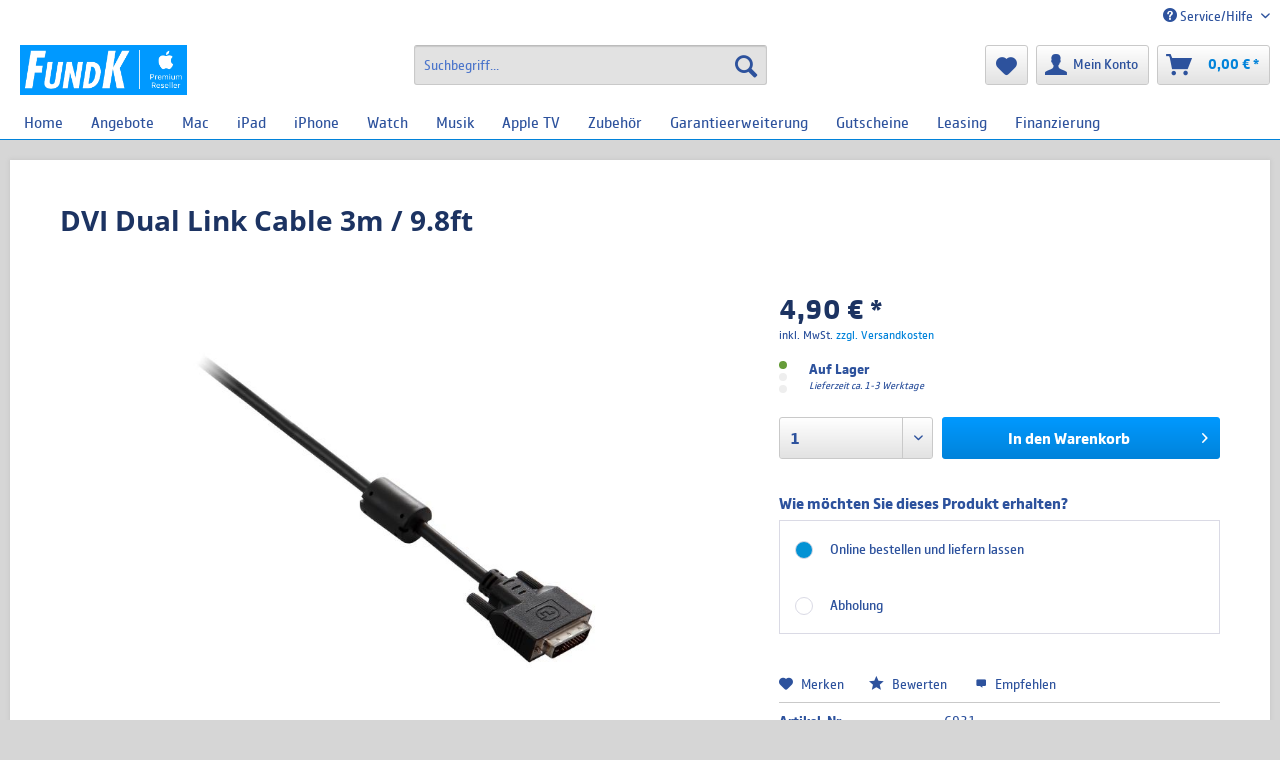

--- FILE ---
content_type: text/html; charset=UTF-8
request_url: https://fundk24.de/dvi-dual-link-cable-3m/9.8ft
body_size: 24586
content:
<!DOCTYPE html>



<html class="no-js" lang="de" itemscope="itemscope" itemtype="https://schema.org/WebPage">



    <head>


    
    <meta charset="utf-8"><script>window.dataLayer = window.dataLayer || [];</script><script>window.dataLayer.push({"ecommerce":{"detail":{"actionField":{"list":""},"products":[{"name":"DVI Dual Link Cable 3m \/ 9.8ft","id":"6931","price":"4.9","brand":"V7","category":"","variant":""}]},"currencyCode":"EUR"},"google_tag_params":{"ecomm_pagetype":"product","ecomm_prodid":"6931"}});</script><!-- WbmTagManager -->
<script type="text/plain" data-cookiecategory="Google Tag Manager">
var googleTagManagerFunction = function(w,d,s,l,i) {
    w[l]=w[l]||[];
    w[l].push({'gtm.start':new Date().getTime(),event:'gtm.js'});
    var f=d.getElementsByTagName(s)[0],j=d.createElement(s),dl=l!='dataLayer'?'&l='+l:'';
    j.async=true;
    j.src='https://www.googletagmanager.com/gtm.js?id='+i+dl+'';
    f.parentNode.insertBefore(j,f);
};

setTimeout(() => {
    googleTagManagerFunction(window,document,'script','dataLayer','GTM-PQ4KMK6L');
}, 3000);
</script>
<!-- End WbmTagManager --><script>window.gdprAppliesGlobally=true;if(!("cmp_id" in window)||window.cmp_id<1){window.cmp_id=121715}if(!("cmp_cdid" in window)){window.cmp_cdid=""}if(!("cmp_params" in window)){window.cmp_params=""}if(!("cmp_host" in window)){window.cmp_host="d.delivery.consentmanager.net"}if(!("cmp_cdn" in window)){window.cmp_cdn="cdn.consentmanager.net"}if(!("cmp_proto" in window)){window.cmp_proto="https:"}if(!("cmp_codesrc" in window)){window.cmp_codesrc="3"}window.cmp_getsupportedLangs=function(){var b=["DE","EN","FR","IT","NO","DA","FI","ES","PT","RO","BG","ET","EL","GA","HR","LV","LT","MT","NL","PL","SV","SK","SL","CS","HU","RU","SR","ZH","TR","UK","AR","BS"];if("cmp_customlanguages" in window){for(var a=0;a<window.cmp_customlanguages.length;a++){b.push(window.cmp_customlanguages[a].l.toUpperCase())}}return b};window.cmp_getRTLLangs=function(){return["AR"]};window.cmp_getlang=function(j){if(typeof(j)!="boolean"){j=true}if(j&&typeof(cmp_getlang.usedlang)=="string"&&cmp_getlang.usedlang!==""){return cmp_getlang.usedlang}var g=window.cmp_getsupportedLangs();var c=[];var f=location.hash;var e=location.search;var a="languages" in navigator?navigator.languages:[];if(f.indexOf("cmplang=")!=-1){c.push(f.substr(f.indexOf("cmplang=")+8,2).toUpperCase())}else{if(e.indexOf("cmplang=")!=-1){c.push(e.substr(e.indexOf("cmplang=")+8,2).toUpperCase())}else{if("cmp_setlang" in window&&window.cmp_setlang!=""){c.push(window.cmp_setlang.toUpperCase())}else{if(a.length>0){for(var d=0;d<a.length;d++){c.push(a[d])}}}}}if("language" in navigator){c.push(navigator.language)}if("userLanguage" in navigator){c.push(navigator.userLanguage)}var h="";for(var d=0;d<c.length;d++){var b=c[d].toUpperCase();if(g.indexOf(b)!=-1){h=b;break}if(b.indexOf("-")!=-1){b=b.substr(0,2)}if(g.indexOf(b)!=-1){h=b;break}}if(h==""&&typeof(cmp_getlang.defaultlang)=="string"&&cmp_getlang.defaultlang!==""){return cmp_getlang.defaultlang}else{if(h==""){h="EN"}}h=h.toUpperCase();return h};(function(){var n=document;var p=window;var f="";var b="_en";if("cmp_getlang" in p){f=p.cmp_getlang().toLowerCase();if("cmp_customlanguages" in p){for(var h=0;h<p.cmp_customlanguages.length;h++){if(p.cmp_customlanguages[h].l.toUpperCase()==f.toUpperCase()){f="en";break}}}b="_"+f}function g(e,d){var l="";e+="=";var i=e.length;if(location.hash.indexOf(e)!=-1){l=location.hash.substr(location.hash.indexOf(e)+i,9999)}else{if(location.search.indexOf(e)!=-1){l=location.search.substr(location.search.indexOf(e)+i,9999)}else{return d}}if(l.indexOf("&")!=-1){l=l.substr(0,l.indexOf("&"))}return l}var j=("cmp_proto" in p)?p.cmp_proto:"https:";var o=["cmp_id","cmp_params","cmp_host","cmp_cdn","cmp_proto"];for(var h=0;h<o.length;h++){if(g(o[h],"%%%")!="%%%"){window[o[h]]=g(o[h],"")}}var k=("cmp_ref" in p)?p.cmp_ref:location.href;var q=n.createElement("script");q.setAttribute("data-cmp-ab","1");var c=g("cmpdesign","");var a=g("cmpregulationkey","");q.src=j+"//"+p.cmp_host+"/delivery/cmp.php?"+("cmp_id" in p&&p.cmp_id>0?"id="+p.cmp_id:"")+("cmp_cdid" in p?"cdid="+p.cmp_cdid:"")+"&h="+encodeURIComponent(k)+(c!=""?"&cmpdesign="+encodeURIComponent(c):"")+(a!=""?"&cmpregulationkey="+encodeURIComponent(a):"")+("cmp_params" in p?"&"+p.cmp_params:"")+(n.cookie.length>0?"&__cmpfcc=1":"")+"&l="+f.toLowerCase()+"&o="+(new Date()).getTime();q.type="text/javascript";q.async=true;if(n.currentScript){n.currentScript.parentElement.appendChild(q)}else{if(n.body){n.body.appendChild(q)}else{var m=n.getElementsByTagName("body");if(m.length==0){m=n.getElementsByTagName("div")}if(m.length==0){m=n.getElementsByTagName("span")}if(m.length==0){m=n.getElementsByTagName("ins")}if(m.length==0){m=n.getElementsByTagName("script")}if(m.length==0){m=n.getElementsByTagName("head")}if(m.length>0){m[0].appendChild(q)}}}var q=n.createElement("script");q.src=j+"//"+p.cmp_cdn+"/delivery/js/cmp"+b+".min.js";q.type="text/javascript";q.setAttribute("data-cmp-ab","1");q.async=true;if(n.currentScript){n.currentScript.parentElement.appendChild(q)}else{if(n.body){n.body.appendChild(q)}else{var m=n.getElementsByTagName("body");if(m.length==0){m=n.getElementsByTagName("div")}if(m.length==0){m=n.getElementsByTagName("span")}if(m.length==0){m=n.getElementsByTagName("ins")}if(m.length==0){m=n.getElementsByTagName("script")}if(m.length==0){m=n.getElementsByTagName("head")}if(m.length>0){m[0].appendChild(q)}}}})();window.cmp_addFrame=function(b){if(!window.frames[b]){if(document.body){var a=document.createElement("iframe");a.style.cssText="display:none";a.name=b;document.body.appendChild(a)}else{window.setTimeout(window.cmp_addFrame,10,b)}}};window.cmp_rc=function(h){var b=document.cookie;var f="";var d=0;while(b!=""&&d<100){d++;while(b.substr(0,1)==" "){b=b.substr(1,b.length)}var g=b.substring(0,b.indexOf("="));if(b.indexOf(";")!=-1){var c=b.substring(b.indexOf("=")+1,b.indexOf(";"))}else{var c=b.substr(b.indexOf("=")+1,b.length)}if(h==g){f=c}var e=b.indexOf(";")+1;if(e==0){e=b.length}b=b.substring(e,b.length)}return(f)};window.cmp_stub=function(){var a=arguments;__cmapi.a=__cmapi.a||[];if(!a.length){return __cmapi.a}else{if(a[0]==="ping"){if(a[1]===2){a[2]({gdprApplies:gdprAppliesGlobally,cmpLoaded:false,cmpStatus:"stub",displayStatus:"hidden",apiVersion:"2.0",cmpId:31},true)}else{a[2](false,true)}}else{if(a[0]==="getUSPData"){a[2]({version:1,uspString:window.cmp_rc("")},true)}else{if(a[0]==="getTCData"){__cmapi.a.push([].slice.apply(a))}else{if(a[0]==="addEventListener"||a[0]==="removeEventListener"){__cmapi.a.push([].slice.apply(a))}else{if(a.length==4&&a[3]===false){a[2]({},false)}else{__cmapi.a.push([].slice.apply(a))}}}}}}};window.cmp_msghandler=function(d){var a=typeof d.data==="string";try{var c=a?JSON.parse(d.data):d.data}catch(f){var c=null}if(typeof(c)==="object"&&c!==null&&"__cmpCall" in c){var b=c.__cmpCall;window.__cmp(b.command,b.parameter,function(h,g){var e={__cmpReturn:{returnValue:h,success:g,callId:b.callId}};d.source.postMessage(a?JSON.stringify(e):e,"*")})}if(typeof(c)==="object"&&c!==null&&"__cmapiCall" in c){var b=c.__cmapiCall;window.__cmapi(b.command,b.parameter,function(h,g){var e={__cmapiReturn:{returnValue:h,success:g,callId:b.callId}};d.source.postMessage(a?JSON.stringify(e):e,"*")})}if(typeof(c)==="object"&&c!==null&&"__uspapiCall" in c){var b=c.__uspapiCall;window.__uspapi(b.command,b.version,function(h,g){var e={__uspapiReturn:{returnValue:h,success:g,callId:b.callId}};d.source.postMessage(a?JSON.stringify(e):e,"*")})}if(typeof(c)==="object"&&c!==null&&"__tcfapiCall" in c){var b=c.__tcfapiCall;window.__tcfapi(b.command,b.version,function(h,g){var e={__tcfapiReturn:{returnValue:h,success:g,callId:b.callId}};d.source.postMessage(a?JSON.stringify(e):e,"*")},b.parameter)}};window.cmp_setStub=function(a){if(!(a in window)||(typeof(window[a])!=="function"&&typeof(window[a])!=="object"&&(typeof(window[a])==="undefined"||window[a]!==null))){window[a]=window.cmp_stub;window[a].msgHandler=window.cmp_msghandler;window.addEventListener("message",window.cmp_msghandler,false)}};window.cmp_addFrame("__cmapiLocator");window.cmp_addFrame("__cmpLocator");window.cmp_addFrame("__uspapiLocator");window.cmp_addFrame("__tcfapiLocator");window.cmp_setStub("__cmapi");window.cmp_setStub("__cmp");window.cmp_setStub("__tcfapi");window.cmp_setStub("__uspapi");</script>

    



    
    
        <meta name="author" content="" />
        <meta name="robots" content="index,follow" />
        <meta name="revisit-after" content="15 days" />
        <meta name="keywords" content="der, Lieferumfang, entspricht, und, DVI-Kabel/, Länge:, 3m/, Farbe:, schwarz/, DVI-D/M, zu, DVI-D/MAbbildungen, ähnlich, zur, Visualisierung, mit, dargestellte, Zusatzprodukte, (insbesondere, auch" />
        
        <meta name="description" content="DVI-Kabel/ Länge: 3m/ Farbe: schwarz/ DVI-D/M zu DVI-D/M" />
    

    
    
    <meta property="og:type" content="product" />
    <meta property="og:site_name" content="FundK Shop" />
    <meta property="og:url" content="https://fundk24.de/dvi-dual-link-cable-3m/9.8ft" />
    <meta property="og:title" content="DVI Dual Link Cable 3m / 9.8ft" />
    <meta property="og:description" content="DVI-Kabel/ L&amp;auml;nge: 3m/ Farbe: schwarz/ DVI-D/M zu DVI-D/M     Abbildungen &amp;auml;hnlich, zur Visualisierung mit dargestellte Zusatzprodukte…" />
    <meta property="og:image" content="https://cdn.fundk.com/media/image/78/c7/fc/6931.jpg" />

    <meta property="product:brand" content="V7" />
    <meta property="product:price" content="4,90" />
    <meta property="product:product_link" content="https://fundk24.de/dvi-dual-link-cable-3m/9.8ft" />

    <meta name="twitter:card" content="product" />
    <meta name="twitter:site" content="FundK Shop" />
    <meta name="twitter:title" content="DVI Dual Link Cable 3m / 9.8ft" />
    <meta name="twitter:description" content="DVI-Kabel/ L&amp;auml;nge: 3m/ Farbe: schwarz/ DVI-D/M zu DVI-D/M     Abbildungen &amp;auml;hnlich, zur Visualisierung mit dargestellte Zusatzprodukte…" />
    <meta name="twitter:image" content="https://cdn.fundk.com/media/image/78/c7/fc/6931.jpg" />


    
        <meta itemprop="copyrightHolder" content="FundK Shop" />
        <meta itemprop="copyrightYear" content="2014" />
        <meta itemprop="isFamilyFriendly" content="True" />
        <meta itemprop="image" content="https://cdn.fundk.com/media/image/58/69/1a/FundK_APR_logo_Blau300x90.png" />
    

    
        <meta name="viewport" content="width=device-width, initial-scale=1.0">
        <meta name="mobile-web-app-capable" content="yes">
        <meta name="apple-mobile-web-app-title" content="FundK Shop">
        <meta name="apple-mobile-web-app-capable" content="yes">
        <meta name="apple-mobile-web-app-status-bar-style" content="default">
    

    
            


    <meta name="djwoFEEoij270292qe" content="Yes">




    <link rel="apple-touch-icon-precomposed" href="https://cdn.fundk.com/media/image/f4/80/18/iOS180180.png">
    <link rel="shortcut icon" href="https://cdn.fundk.com/media/image/e7/e9/ba/1616.png">




    <meta name="msapplication-navbutton-color" content="#0183da" />
    <meta name="application-name" content="FundK Shop" />
    <meta name="msapplication-starturl" content="https://fundk24.de/" />
    <meta name="msapplication-window" content="width=1024;height=768" />
    <meta name="msapplication-TileImage" content="https://cdn.fundk.com/media/image/38/d7/a7/iOS150150.png"> 
    <meta name="msapplication-TileColor" content="#0183da"> 




    <meta name="theme-color" content="#0183da" />




    <link rel="canonical" href="https://fundk24.de/dvi-dual-link-cable-3m/9.8ft" />

    <link href="https://vjs.zencdn.net/6.6.3/video-js.css" rel="stylesheet">
    <script src="https://vjs.zencdn.net/6.6.3/video.js"></script>
    <script src="https://unpkg.com/videojs-flash/dist/videojs-flash.js"></script>
    <script src="https://unpkg.com/videojs-contrib-hls/dist/videojs-contrib-hls.js"></script>
    <script type="text/javascript">
        document.addEventListener('DOMContentLoaded', function () {
            var priceContainer = document.querySelector('div.product--detail-upper div.product--price'),
                ctoPriceContainer = document.querySelector('div.product--detail-upper div.cto-price'),
                scrollTop = null,
                priceStartY = null,
                classAdded = false;
            if (!priceContainer || !ctoPriceContainer) {
                return;
            }
            var getElementOffset = function (element) {
                var offset = 0;
                do {
                    offset += element.offsetTop || 0;
                    element = element.offsetParent;
                } while (element);
                return offset;
            };
            var onScroll = function () {
                scrollTop = window.scrollY || window.scrollTop || document.getElementsByTagName('html')[0].scrollTop;
                if (scrollTop > priceStartY) {
                    if (!classAdded) {
                        ctoPriceContainer.classList.add('fade-in');
                        classAdded = true;
                    }
                } else {
                    if (classAdded) {
                        ctoPriceContainer.classList.remove('fade-in');
                        classAdded = false;
                    }
                }
            };
            var onResize = function () {
                priceStartY = getElementOffset(priceContainer);
                ctoPriceContainer.classList.add('is-sticky');
                onScroll();
            };
            window.addEventListener('scroll', onScroll);
            window.addEventListener('resize', onResize);
            window.addEventListener('load', function () {
                if (typeof jQuery !== 'undefined') {
                    jQuery.subscribe('plugin/swImageGallery/onImageUpdate', onResize);
                    jQuery.subscribe('plugin/swImageGallery/onUpdateTransform', onResize);
                    jQuery.subscribe('plugin/swImageGallery/onSlide', onResize);
                    jQuery.subscribe('plugin/swAjaxVariant/onRequestData', function () {
                        priceContainer = document.querySelector('div.product--detail-upper div.product--price');
                        ctoPriceContainer = document.querySelector('div.product--detail-upper div.cto-price');
                        classAdded = false;
                        onResize();
                    });
                }
            });
            onResize();
        });
    </script>






<title itemprop="name">DVI Dual Link Cable 3m / 9.8ft | FundK Shop</title>



    
            
            <link href="/web/cache/1763380397_cf601dd82d00bbd477b7e4e6f6cf8b87.css" media="all" rel="stylesheet" type="text/css" />
        
    
    

	
    
    <link rel="stylesheet" type="text/css" href="/custom/plugins/IntendedMediaItscope/Resources/views/frontend/_public/css/availability.css?v=1.2">
    <script src="/custom/plugins/IntendedMediaItscope/Resources/views/frontend/_public/js/availability.js?v=1.2"></script>

    <link rel="stylesheet" type="text/css" href="/custom/plugins/IntendedMediaPickup/Resources/views/frontend/_public/css/pickup.css">


	<link rel="stylesheet" href="/themes/Frontend/FundK/frontend/_public/src/imageviewer/iv-viewer.min.css">

	<link href="/themes/Frontend/FundK/frontend/_public/src/css/fundk.css?v=1.2.6" media="all" rel="stylesheet" type="text/css" />

    <script src="/themes/Frontend/FundK/frontend/_public/src/imageviewer/iv-viewer.js"></script>
    <script type="text/javascript">

		window.addEventListener('load', function() {

			jQuery.subscribe('plugin/swEmotionLoader/onLoadEmotionFinished', function(event, loader) {
				if(!loader.$el) {
					return;
				}
				loader.$el.find('.emotion--html a').each(function() {
					if(this.href.substr(-4) === '.jpg' || this.href.substr(-4) === '.png') {
						jQuery(this).addClass('imagezoom');

						jQuery(this).on('click', function(event) {
							event.preventDefault();


							var viewer = new ImageViewer.FullScreenViewer({
								maxZoom: 1000
							});
							viewer.show(this.href);

						});
					}
				});

			});
		});

    </script>


    <script src="https://cdn.consentmanager.net/trackless/delivery/d7d74212244a.js" async type="text/javascript"></script>


    
    
    
    
    
    
    <link rel="stylesheet" type="text/css" href="/custom/plugins/IntendedMediaVariantInfo/Resources/views/frontend/_public/css/advanced-configurator.css?v=1.2">
    <script src="/custom/plugins/IntendedMediaVariantInfo/Resources/views/frontend/_public/js/advanced-configurator.js?v=1.2"></script>

    <script src="/custom/plugins/IntendedMediaCleverRate/Resources/views/frontend/_public/js/cleverrate.js?v=1.2.2"></script>

    <link rel="stylesheet" type="text/css" href="/custom/plugins/IntendedMediaTargoBank/Resources/views/frontend/_public/css/targobank.css">

    
    
    






    





 
<script type="text/javascript" data-cookiecategory="Livechat">
    var _smartsupp = _smartsupp || {};
    _smartsupp.key = '5a8d293e90e9c51f3e3d44a5cbc3374aac4aefaa';
    _smartsupp.sendEmailTanscript = 1;
    _smartsupp.ratingEnabled = 0; 
    _smartsupp.ratingComment = 0; 
    _smartsupp.hideMobileWidget = 0;

    window.smartsupp||(function(d) {
        var s,c,o=smartsupp=function(){ o._.push(arguments)};o._=[];
        s=d.getElementsByTagName('script')[0];c=d.createElement('script');
        c.type='text/javascript';c.charset='utf-8';c.async=true;
        c.src='//www.smartsuppchat.com/loader.js?';s.parentNode.insertBefore(c,s);
    })(document);
            
        smartsupp('variables', {
                        
                                                            });
    </script>


</head>


<body class="is--ctl-detail is--act-index" ><!-- WbmTagManager (noscript) -->
<noscript><iframe src="https://www.googletagmanager.com/ns.html?id=GTM-PQ4KMK6L"
            height="0" width="0" style="display:none;visibility:hidden"></iframe></noscript>
<!-- End WbmTagManager (noscript) -->

    
    
        <div data-paypalUnifiedMetaDataContainer="true"
             data-paypalUnifiedRestoreOrderNumberUrl="https://fundk24.de/widgets/PaypalUnifiedOrderNumber/restoreOrderNumber"
                
             class="is--hidden">
        </div>
    

    


    
    
    
    
        <div class="page-wrap">

            
            
                <noscript class="noscript-main">
                    
                    


                    
    
    



                    



        



        



    <div class="alert is--warning">

        
        
                    

        
        
            <div class="alert--icon">
                <i class="icon--element icon--warning"></i>
            </div>
        

        
        
            <div class="alert--content">
                                    Um FundK&#x20;Shop in vollem Umfang nutzen zu k&ouml;nnen, empfehlen wir Ihnen Javascript in Ihrem Browser zu aktiveren.
                            </div>
        
    </div>

                </noscript>
            

            

            
            
                <header class="header-main">
                    
                    
                        
    <div class="top-bar">

        
        
            <div class="container block-group">

                
                
                    <nav class="top-bar--navigation block" role="menubar">

                            



    


                        
                        
                                                    

                        
                        
                            <div class="navigation--entry entry--service has--drop-down" role="menuitem" aria-haspopup="true" data-drop-down-menu="true">
                                <i class="icon--service"></i> Service/Hilfe

                                
                                
                                                <ul class="service--list is--rounded" role="menu">
                            <li class="service--entry" role="menuitem">
                    <a class="service--link" href="javascript:openCookieConsentManager()" title="Cookie-Einstellungen" >
                        Cookie-Einstellungen
                    </a>
                </li>
                            <li class="service--entry" role="menuitem">
                    <a class="service--link" href="https://fundk24.de/kontaktformular" title="Kontakt" target="_self">
                        Kontakt
                    </a>
                </li>
                            <li class="service--entry" role="menuitem">
                    <a class="service--link" href="https://fundk24.de/ueber-uns" title="Über uns" >
                        Über uns
                    </a>
                </li>
                            <li class="service--entry" role="menuitem">
                    <a class="service--link" href="https://shop.fundk.com/Finanzierung" title="Finanzierung"  rel="nofollow noopener">
                        Finanzierung
                    </a>
                </li>
                            <li class="service--entry" role="menuitem">
                    <a class="service--link" href="https://shop.fundk.com/Leasingangebot" title="Leasing"  rel="nofollow noopener">
                        Leasing
                    </a>
                </li>
                            <li class="service--entry" role="menuitem">
                    <a class="service--link" href="https://www.fundk.com/leistungen/service/ankauf" title="Ankauf"  rel="nofollow noopener">
                        Ankauf
                    </a>
                </li>
                            <li class="service--entry" role="menuitem">
                    <a class="service--link" href="https://shop.fundk.com/iphone-reparaturen" title="iPhone Reparaturen"  rel="nofollow noopener">
                        iPhone Reparaturen
                    </a>
                </li>
                            <li class="service--entry" role="menuitem">
                    <a class="service--link" href="https://fundk24.de/zahlungs-und-versandinformationen" title="Versand und Zahlungsbedingungen" >
                        Versand und Zahlungsbedingungen
                    </a>
                </li>
                            <li class="service--entry" role="menuitem">
                    <a class="service--link" href="https://fundk24.de/rueckgabe" title="Rückgabe" target="_self">
                        Rückgabe
                    </a>
                </li>
                            <li class="service--entry" role="menuitem">
                    <a class="service--link" href="https://fundk24.de/widerrufsformular" title="Widerrufsformular" >
                        Widerrufsformular
                    </a>
                </li>
                            <li class="service--entry" role="menuitem">
                    <a class="service--link" href="/bildungsprogramm" title="Bildungsprogramm" >
                        Bildungsprogramm
                    </a>
                </li>
                    </ul>
    
                                
                            </div>
                        
                    </nav>
                
            </div>
        
    </div>

                    

                    
                        <div class="container header--navigation">

                            
                            
                                <div class="logo-main block-group" role="banner">

    
    
        <div class="logo--shop block">
            
            <a class="logo--link" href="https://fundk24.de/" title="FundK Shop - zur Startseite wechseln">
                <picture>
                    <source srcset="https://cdn.fundk.com/media/image/58/69/1a/FundK_APR_logo_Blau300x90.png" media="(min-width: 78.75em)">
                    <source srcset="https://cdn.fundk.com/media/image/58/69/1a/FundK_APR_logo_Blau300x90.png" media="(min-width: 64em)">
                    <source srcset="https://cdn.fundk.com/media/image/58/69/1a/FundK_APR_logo_Blau300x90.png" media="(min-width: 48em)">
                    <img srcset="https://cdn.fundk.com/media/image/58/69/1a/FundK_APR_logo_Blau300x90.png" alt="FundK Shop - zur Startseite wechseln" />
                </picture>
            </a>
        </div>
    

    
    
            

    
    
</div>
                            

                            
                            
                                <nav class="shop--navigation block-group">
    <ul class="navigation--list block-group" role="menubar">

        
        
            <li class="navigation--entry entry--menu-left" role="menuitem">
                <a class="entry--link entry--trigger btn is--icon-left" href="#offcanvas--left" data-offcanvas="true" data-offCanvasSelector=".sidebar-main" aria-label="Menü">
                    <i class="icon--menu"></i> Menü
                </a>
            </li>
        

        
        
            <li class="navigation--entry entry--search" role="menuitem" data-search="true" aria-haspopup="true" data-minLength="1">
                
                <a class="btn entry--link entry--trigger" href="#show-hide--search" title="Suche anzeigen / schließen" aria-label="Suche anzeigen / schließen">
                    <i class="icon--search"></i>

                    
                        <span class="search--display">Suchen</span>
                    
                </a>

                
                
                    
    <form action="/search" method="get" class="main-search--form">
        

        
        

        

        
        
            <input type="search" name="sSearch" aria-label="Suchbegriff..." class="main-search--field" autocomplete="off" autocapitalize="off" placeholder="Suchbegriff..." maxlength="30"  />
        

        
        
            <button type="submit" class="main-search--button" aria-label="Suchen">

                
                
                    <i class="icon--search"></i>
                

                
                
                    <span class="main-search--text">Suchen</span>
                
            </button>
        

        
        
            <div class="form--ajax-loader">&nbsp;</div>
        
    </form>

    
    
        <div class="main-search--results"></div>
    

                
            </li>
        

        
        
            
            
                    
    
    <li class="navigation--entry entry--notepad" role="menuitem">
        
        <a href="https://fundk24.de/note" title="Merkzettel" aria-label="Merkzettel" class="btn">
            <i class="icon--heart"></i>
                    </a>
    </li>





    <li class="navigation--entry entry--account"
        role="menuitem"
        data-offcanvas="true"
        data-offCanvasSelector=".account--dropdown-navigation">
        
            <a href="https://fundk24.de/account"
               title="Mein Konto"
               aria-label="Mein Konto"
               class="btn is--icon-left entry--link account--link">
                <i class="icon--account"></i>
                                    <span class="account--display">
                        Mein Konto
                    </span>
                            </a>
        

            </li>




    <li class="navigation--entry entry--cart" role="menuitem">
        
        <a class="btn is--icon-left cart--link" href="https://fundk24.de/checkout/cart" title="Warenkorb" aria-label="Warenkorb">
            <span class="cart--display">
                                    Warenkorb
                            </span>

            <span class="badge is--primary is--minimal cart--quantity is--hidden">0</span>

            <i class="icon--basket"></i>

            <span class="cart--amount">
                0,00&nbsp;&euro; *
            </span>
        </a>
        <div class="ajax-loader">&nbsp;</div>
    </li>




            
        
    </ul>
</nav>
                            

                            
                                <div class="container--ajax-cart" data-collapse-cart="true" data-displayMode="offcanvas"></div>
                            
                        </div>
                    
                </header>

                
                
                    <nav class="navigation-main">
                        <div class="container" data-menu-scroller="true" data-listSelector=".navigation--list.container" data-viewPortSelector=".navigation--list-wrapper">
                            
    
                                    <div class="navigation--list-wrapper">
        
            <ul class="navigation--list container" role="menubar" itemscope="itemscope" itemtype="https://schema.org/SiteNavigationElement">
                <li class="navigation--entry is--home" role="menuitem"><a class="navigation--link is--first" href="https://fundk24.de/" title="Home" aria-label="Home" itemprop="url"><span itemprop="name">Home</span></a></li><li class="navigation--entry" role="menuitem"><a class="navigation--link" href="https://fundk24.de/angebote/" title="Angebote" aria-label="Angebote" itemprop="url"><span itemprop="name">Angebote</span></a></li><li class="navigation--entry" role="menuitem"><a class="navigation--link" href="https://fundk24.de/mac/" title="Mac" aria-label="Mac" itemprop="url"><span itemprop="name">Mac</span></a></li><li class="navigation--entry" role="menuitem"><a class="navigation--link" href="https://fundk24.de/ipad/" title="iPad" aria-label="iPad" itemprop="url"><span itemprop="name">iPad</span></a></li><li class="navigation--entry" role="menuitem"><a class="navigation--link" href="https://fundk24.de/iphone/" title="iPhone" aria-label="iPhone" itemprop="url"><span itemprop="name">iPhone</span></a></li><li class="navigation--entry" role="menuitem"><a class="navigation--link" href="https://fundk24.de/watch/" title="Watch" aria-label="Watch" itemprop="url"><span itemprop="name">Watch</span></a></li><li class="navigation--entry" role="menuitem"><a class="navigation--link" href="https://fundk24.de/musik/" title="Musik" aria-label="Musik" itemprop="url"><span itemprop="name">Musik</span></a></li><li class="navigation--entry" role="menuitem"><a class="navigation--link" href="https://fundk24.de/apple-tv/" title="Apple TV" aria-label="Apple TV" itemprop="url"><span itemprop="name">Apple TV</span></a></li><li class="navigation--entry" role="menuitem"><a class="navigation--link" href="https://fundk24.de/zubehoer/" title="Zubehör" aria-label="Zubehör" itemprop="url"><span itemprop="name">Zubehör</span></a></li><li class="navigation--entry" role="menuitem"><a class="navigation--link" href="https://fundk24.de/garantieerweiterung/" title="Garantieerweiterung" aria-label="Garantieerweiterung" itemprop="url"><span itemprop="name">Garantieerweiterung</span></a></li><li class="navigation--entry" role="menuitem"><a class="navigation--link" href="https://fundk24.de/gutscheine/" title="Gutscheine" aria-label="Gutscheine" itemprop="url"><span itemprop="name">Gutscheine</span></a></li><li class="navigation--entry" role="menuitem"><a class="navigation--link" href="https://fundk24.de/Leasingangebot" title="Leasing" aria-label="Leasing" itemprop="url"><span itemprop="name">Leasing</span></a></li><li class="navigation--entry" role="menuitem"><a class="navigation--link" href="https://fundk24.de/Finanzierung" title="Finanzierung" aria-label="Finanzierung" itemprop="url"><span itemprop="name">Finanzierung</span></a></li>            </ul>
        
    </div>

                            
    
        

<div class="advanced-menu" data-advanced-menu="true" data-hoverDelay="250">
    
                    
                        
                        
            <div class="menu--container">
                
                    <div class="button-container">
                        
                            <a href="https://fundk24.de/angebote/" class="button--category" aria-label="Zur Kategorie Angebote" title="Zur Kategorie Angebote">
                                <i class="icon--arrow-right"></i>
                                Zur Kategorie Angebote
                            </a>
                        

                        
                            <span class="button--close">
                                <i class="icon--cross"></i>
                            </span>
                        
                    </div>

                                            <div class="content--wrapper has--teaser">
                            
                                                            
                                                                        <div class="menu--teaser" style="width: 100%;">
                                                                                    <a href="https://fundk24.de/angebote/" aria-label="Zur Kategorie Angebote" title="Zur Kategorie Angebote" class="teaser--image" style="background-image: url(https://cdn.fundk.com/media/image/ec/7e/dd/Angebote.png);"></a>
                                        
                                        
                                                                            </div>
                                
                                                    </div>
                                    
            </div>
                    
                        
                        
            <div class="menu--container">
                
                    <div class="button-container">
                        
                            <a href="https://fundk24.de/mac/" class="button--category" aria-label="Zur Kategorie Mac" title="Zur Kategorie Mac">
                                <i class="icon--arrow-right"></i>
                                Zur Kategorie Mac
                            </a>
                        

                        
                            <span class="button--close">
                                <i class="icon--cross"></i>
                            </span>
                        
                    </div>

                                            <div class="content--wrapper has--content has--teaser">
                                                            
                                    
            
    <ul class="menu--list menu--level-0 columns--2" style="width: 50%;">
        
                            
                                
                <li class="menu--list-item item--level-0" style="width: 100%">
                    
                        <a href="https://fundk24.de/mac/mac-mini/" class="menu--list-item-link" aria-label="Mac mini" title="Mac mini">Mac mini</a>

                                            
                </li>
                            
                                
                <li class="menu--list-item item--level-0" style="width: 100%">
                    
                        <a href="https://fundk24.de/mac/imac/" class="menu--list-item-link" aria-label="iMac" title="iMac">iMac</a>

                                            
                </li>
                            
                                
                <li class="menu--list-item item--level-0" style="width: 100%">
                    
                        <a href="https://fundk24.de/mac/macstudio/" class="menu--list-item-link" aria-label="MacStudio" title="MacStudio">MacStudio</a>

                                            
                </li>
                            
                                
                <li class="menu--list-item item--level-0" style="width: 100%">
                    
                        <a href="https://fundk24.de/mac/mac-pro/" class="menu--list-item-link" aria-label="Mac Pro" title="Mac Pro">Mac Pro</a>

                                            
                </li>
                            
                                
                <li class="menu--list-item item--level-0" style="width: 100%">
                    
                        <a href="https://fundk24.de/mac/macbook-air/" class="menu--list-item-link" aria-label="MacBook Air" title="MacBook Air">MacBook Air</a>

                                                    
            
    <ul class="menu--list menu--level-1 columns--2">
        
                            
                                
                <li class="menu--list-item item--level-1">
                    
                        <a href="https://fundk24.de/mac/macbook-air/13-macbook-air-m3/" class="menu--list-item-link" aria-label="13&quot; MacBook Air" title="13&quot; MacBook Air">13" MacBook Air</a>

                                            
                </li>
                            
                                
                <li class="menu--list-item item--level-1">
                    
                        <a href="https://fundk24.de/mac/macbook-air/15-macbook-air-m3/" class="menu--list-item-link" aria-label="15&quot; MacBook Air" title="15&quot; MacBook Air">15" MacBook Air</a>

                                            
                </li>
                    
    </ul>

                                            
                </li>
                            
                                
                <li class="menu--list-item item--level-0" style="width: 100%">
                    
                        <a href="https://fundk24.de/mac/macbook-pro/" class="menu--list-item-link" aria-label="MacBook Pro" title="MacBook Pro">MacBook Pro</a>

                                                    
            
    <ul class="menu--list menu--level-1 columns--2">
        
                            
                                
                <li class="menu--list-item item--level-1">
                    
                        <a href="https://fundk24.de/mac/macbook-pro/14/" class="menu--list-item-link" aria-label="14&quot;" title="14&quot;">14"</a>

                                            
                </li>
                            
                                
                <li class="menu--list-item item--level-1">
                    
                        <a href="https://fundk24.de/mac/macbook-pro/16/" class="menu--list-item-link" aria-label="16&quot;" title="16&quot;">16"</a>

                                            
                </li>
                    
    </ul>

                                            
                </li>
                    
    </ul>

                                
                            
                                                            
                                                                            <div class="menu--delimiter" style="right: 50%;"></div>
                                                                        <div class="menu--teaser" style="width: 50%;">
                                                                                    <a href="https://fundk24.de/mac/" aria-label="Zur Kategorie Mac" title="Zur Kategorie Mac" class="teaser--image" style="background-image: url(https://cdn.fundk.com/media/image/da/b0/53/Multi-Product_Mac_M1_Chip_M2_Chip_Family_Screen__USEN_ergebnisIUcdwEJC4vmDY.jpg);"></a>
                                        
                                        
                                                                            </div>
                                
                                                    </div>
                                    
            </div>
                    
                        
                        
            <div class="menu--container">
                
                    <div class="button-container">
                        
                            <a href="https://fundk24.de/ipad/" class="button--category" aria-label="Zur Kategorie iPad" title="Zur Kategorie iPad">
                                <i class="icon--arrow-right"></i>
                                Zur Kategorie iPad
                            </a>
                        

                        
                            <span class="button--close">
                                <i class="icon--cross"></i>
                            </span>
                        
                    </div>

                                            <div class="content--wrapper has--content has--teaser">
                                                            
                                    
            
    <ul class="menu--list menu--level-0 columns--2" style="width: 50%;">
        
                            
                                
                <li class="menu--list-item item--level-0" style="width: 100%">
                    
                        <a href="https://fundk24.de/ipad/ipad-mini-8.3/" class="menu--list-item-link" aria-label="iPad mini 8.3&quot;" title="iPad mini 8.3&quot;">iPad mini 8.3"</a>

                                            
                </li>
                            
                                
                <li class="menu--list-item item--level-0" style="width: 100%">
                    
                        <a href="https://fundk24.de/cat/index/sCategory/442" class="menu--list-item-link" aria-label="iPad 11&quot;" title="iPad 11&quot;">iPad 11"</a>

                                            
                </li>
                            
                                
                <li class="menu--list-item item--level-0" style="width: 100%">
                    
                        <a href="https://fundk24.de/ipad/ipad-air/" class="menu--list-item-link" aria-label="iPad Air" title="iPad Air">iPad Air</a>

                                            
                </li>
                            
                                
                <li class="menu--list-item item--level-0" style="width: 100%">
                    
                        <a href="https://fundk24.de/ipad/ipad-pro/" class="menu--list-item-link" aria-label="iPad Pro" title="iPad Pro">iPad Pro</a>

                                            
                </li>
                            
                                
                <li class="menu--list-item item--level-0" style="width: 100%">
                    
                        <a href="https://fundk24.de/ipad/pencil-fuer-ipad-s/" class="menu--list-item-link" aria-label="Pencil für iPad&#039;s" title="Pencil für iPad&#039;s">Pencil für iPad's</a>

                                            
                </li>
                            
                                
                <li class="menu--list-item item--level-0" style="width: 100%">
                    
                        <a href="https://fundk24.de/ipad/ipad-zubehoer/" class="menu--list-item-link" aria-label="iPad Zubehör" title="iPad Zubehör">iPad Zubehör</a>

                                                    
            
    <ul class="menu--list menu--level-1 columns--2">
        
                            
                                
                <li class="menu--list-item item--level-1">
                    
                        <a href="https://fundk24.de/ipad/ipad-zubehoer/taschen-huellen-ipad-mini-8.3/" class="menu--list-item-link" aria-label="Taschen Hüllen iPad mini 8.3&quot;" title="Taschen Hüllen iPad mini 8.3&quot;">Taschen Hüllen iPad mini 8.3"</a>

                                            
                </li>
                            
                                
                <li class="menu--list-item item--level-1">
                    
                        <a href="https://fundk24.de/ipad/ipad-zubehoer/taschen-huellen-ipad-9.-gen.-10.2/" class="menu--list-item-link" aria-label="Taschen Hüllen iPad 9. Gen. 10.2&quot;" title="Taschen Hüllen iPad 9. Gen. 10.2&quot;">Taschen Hüllen iPad 9. Gen. 10.2"</a>

                                            
                </li>
                            
                                
                <li class="menu--list-item item--level-1">
                    
                        <a href="https://fundk24.de/ipad/ipad-zubehoer/taschen-huellen-ipad-10.-gen.-10.9/" class="menu--list-item-link" aria-label="Taschen Hüllen iPad 10.9&quot;/11&quot; (10. u 11. Gen.)" title="Taschen Hüllen iPad 10.9&quot;/11&quot; (10. u 11. Gen.)">Taschen Hüllen iPad 10.9"/11" (10. u 11. Gen.)</a>

                                            
                </li>
                            
                                
                <li class="menu--list-item item--level-1">
                    
                        <a href="https://fundk24.de/ipad/ipad-zubehoer/taschen-huellen-ipad-air-10.9/" class="menu--list-item-link" aria-label="Taschen Hüllen iPad Air 10.9&quot;" title="Taschen Hüllen iPad Air 10.9&quot;">Taschen Hüllen iPad Air 10.9"</a>

                                            
                </li>
                            
                                
                <li class="menu--list-item item--level-1">
                    
                        <a href="https://fundk24.de/ipad/ipad-zubehoer/taschen-huellen-ipad-air-11-m2/" class="menu--list-item-link" aria-label="Taschen Hüllen iPad Air 11&quot; M2" title="Taschen Hüllen iPad Air 11&quot; M2">Taschen Hüllen iPad Air 11" M2</a>

                                            
                </li>
                            
                                
                <li class="menu--list-item item--level-1">
                    
                        <a href="https://fundk24.de/ipad/ipad-zubehoer/taschen-huellen-ipad-air-13-m2/" class="menu--list-item-link" aria-label="Taschen Hüllen iPad Air 13&quot; M2" title="Taschen Hüllen iPad Air 13&quot; M2">Taschen Hüllen iPad Air 13" M2</a>

                                            
                </li>
                            
                                
                <li class="menu--list-item item--level-1">
                    
                        <a href="https://fundk24.de/ipad/ipad-zubehoer/taschen-huellen-ipad-pro-11-1-bis-4-gen./" class="menu--list-item-link" aria-label="Taschen Hüllen iPad Pro 11&quot; (1 bis 4 Gen.)" title="Taschen Hüllen iPad Pro 11&quot; (1 bis 4 Gen.)">Taschen Hüllen iPad Pro 11" (1 bis 4 Gen.)</a>

                                            
                </li>
                            
                                
                <li class="menu--list-item item--level-1">
                    
                        <a href="https://fundk24.de/ipad/ipad-zubehoer/taschen-huellen-ipad-pro-11-m4/" class="menu--list-item-link" aria-label="Taschen Hüllen iPad Pro 11&quot; M4" title="Taschen Hüllen iPad Pro 11&quot; M4">Taschen Hüllen iPad Pro 11" M4</a>

                                            
                </li>
                            
                                
                <li class="menu--list-item item--level-1">
                    
                        <a href="https://fundk24.de/ipad/ipad-zubehoer/taschen-huellen-ipad-pro-12.9-3-6-gen./" class="menu--list-item-link" aria-label="Taschen Hüllen iPad Pro 12.9&quot; (3-6 Gen.)" title="Taschen Hüllen iPad Pro 12.9&quot; (3-6 Gen.)">Taschen Hüllen iPad Pro 12.9" (3-6 Gen.)</a>

                                            
                </li>
                            
                                
                <li class="menu--list-item item--level-1">
                    
                        <a href="https://fundk24.de/ipad/ipad-zubehoer/taschen-huellen-ipad-pro-13-m4/" class="menu--list-item-link" aria-label="Taschen Hüllen iPad Pro 13&quot; M4" title="Taschen Hüllen iPad Pro 13&quot; M4">Taschen Hüllen iPad Pro 13" M4</a>

                                            
                </li>
                            
                                
                <li class="menu--list-item item--level-1">
                    
                        <a href="https://fundk24.de/ipad/ipad-zubehoer/allgemeines-ipad-zubehoer/" class="menu--list-item-link" aria-label="Allgemeines iPad Zubehör" title="Allgemeines iPad Zubehör">Allgemeines iPad Zubehör</a>

                                            
                </li>
                    
    </ul>

                                            
                </li>
                            
                                
                <li class="menu--list-item item--level-0" style="width: 100%">
                    
                        <a href="https://fundk24.de/ipad/ipad-koffer/" class="menu--list-item-link" aria-label="iPad Koffer" title="iPad Koffer">iPad Koffer</a>

                                                    
            
    <ul class="menu--list menu--level-1 columns--2">
        
                            
                                
                <li class="menu--list-item item--level-1">
                    
                        <a href="https://fundk24.de/ipad/ipad-koffer/deqster-ipad-koffer/" class="menu--list-item-link" aria-label="DEQSTER-iPad-Koffer" title="DEQSTER-iPad-Koffer">DEQSTER-iPad-Koffer</a>

                                            
                </li>
                            
                                
                <li class="menu--list-item item--level-1">
                    
                        <a href="https://fundk24.de/ipad/ipad-koffer/kensington-ipad-kabinett/" class="menu--list-item-link" aria-label="Kensington-iPad-Kabinett" title="Kensington-iPad-Kabinett">Kensington-iPad-Kabinett</a>

                                            
                </li>
                            
                                
                <li class="menu--list-item item--level-1">
                    
                        <a href="https://fundk24.de/ipad/ipad-koffer/parat-ipad-koffer/" class="menu--list-item-link" aria-label="Parat-iPad-Koffer" title="Parat-iPad-Koffer">Parat-iPad-Koffer</a>

                                            
                </li>
                            
                                
                <li class="menu--list-item item--level-1">
                    
                        <a href="https://fundk24.de/ipad/ipad-koffer/tabty-ipad-koffer/" class="menu--list-item-link" aria-label="Tabty-iPad-Koffer" title="Tabty-iPad-Koffer">Tabty-iPad-Koffer</a>

                                            
                </li>
                    
    </ul>

                                            
                </li>
                    
    </ul>

                                
                            
                                                            
                                                                            <div class="menu--delimiter" style="right: 50%;"></div>
                                                                        <div class="menu--teaser" style="width: 50%;">
                                                                                    <a href="https://fundk24.de/ipad/" aria-label="Zur Kategorie iPad" title="Zur Kategorie iPad" class="teaser--image" style="background-image: url(https://cdn.fundk.com/media/image/48/02/0e/iPad_Cellular_Family_Screen__USEN_ergebnis.jpg);"></a>
                                        
                                        
                                                                            </div>
                                
                                                    </div>
                                    
            </div>
                    
                        
                        
            <div class="menu--container">
                
                    <div class="button-container">
                        
                            <a href="https://fundk24.de/iphone/" class="button--category" aria-label="Zur Kategorie iPhone" title="Zur Kategorie iPhone">
                                <i class="icon--arrow-right"></i>
                                Zur Kategorie iPhone
                            </a>
                        

                        
                            <span class="button--close">
                                <i class="icon--cross"></i>
                            </span>
                        
                    </div>

                                            <div class="content--wrapper has--content has--teaser">
                                                            
                                    
            
    <ul class="menu--list menu--level-0 columns--2" style="width: 50%;">
        
                            
                                                                    
                <li class="menu--list-item item--level-0" style="width: 100%">
                    
                        <a href="/iphone/iphone-15/iphone?group[series]=15" class="menu--list-item-link" aria-label="iPhone 15" title="iPhone 15" target="https://fundk24.de/iphone/iphone">iPhone 15</a>

                                            
                </li>
                            
                                
                <li class="menu--list-item item--level-0" style="width: 100%">
                    
                        <a href="https://fundk24.de/cat/index/sCategory/438" class="menu--list-item-link" aria-label="iPhone  16e" title="iPhone  16e">iPhone  16e</a>

                                            
                </li>
                            
                                                                    
                <li class="menu--list-item item--level-0" style="width: 100%">
                    
                        <a href="https://fundk24.de/iphone/iphone-16/iphone?number=36154" class="menu--list-item-link" aria-label="iPhone 16" title="iPhone 16">iPhone 16</a>

                                            
                </li>
                            
                                                                    
                <li class="menu--list-item item--level-0" style="width: 100%">
                    
                        <a href="https://fundk24.de/iphone/iphone-16/iphone?number=36169" class="menu--list-item-link" aria-label="iPhone 16 Plus" title="iPhone 16 Plus">iPhone 16 Plus</a>

                                            
                </li>
                            
                                
                <li class="menu--list-item item--level-0" style="width: 100%">
                    
                        <a href="https://fundk24.de/cat/index/sCategory/445" class="menu--list-item-link" aria-label="iPhone 17" title="iPhone 17">iPhone 17</a>

                                            
                </li>
                            
                                
                <li class="menu--list-item item--level-0" style="width: 100%">
                    
                        <a href="https://fundk24.de/cat/index/sCategory/446" class="menu--list-item-link" aria-label="iPhone Air" title="iPhone Air">iPhone Air</a>

                                            
                </li>
                            
                                
                <li class="menu--list-item item--level-0" style="width: 100%">
                    
                        <a href="https://fundk24.de/cat/index/sCategory/447" class="menu--list-item-link" aria-label="iPhone 17 Pro / Max" title="iPhone 17 Pro / Max">iPhone 17 Pro / Max</a>

                                            
                </li>
                            
                                
                <li class="menu--list-item item--level-0" style="width: 100%">
                    
                        <a href="https://fundk24.de/iphone/iphone-zubehoer/" class="menu--list-item-link" aria-label="iPhone Zubehör" title="iPhone Zubehör">iPhone Zubehör</a>

                                                    
            
    <ul class="menu--list menu--level-1 columns--2">
        
                            
                                
                <li class="menu--list-item item--level-1">
                    
                        <a href="https://fundk24.de/cat/index/sCategory/449" class="menu--list-item-link" aria-label="iPhone 17 Taschen, Hüllen, Glass" title="iPhone 17 Taschen, Hüllen, Glass">iPhone 17 Taschen, Hüllen, Glass</a>

                                            
                </li>
                            
                                
                <li class="menu--list-item item--level-1">
                    
                        <a href="https://fundk24.de/cat/index/sCategory/450" class="menu--list-item-link" aria-label="iPhone Air Taschen, Hüllen, Glass" title="iPhone Air Taschen, Hüllen, Glass">iPhone Air Taschen, Hüllen, Glass</a>

                                            
                </li>
                            
                                
                <li class="menu--list-item item--level-1">
                    
                        <a href="https://fundk24.de/cat/index/sCategory/451" class="menu--list-item-link" aria-label="iPhone 17 Pro Taschen, Hüllen, Glass" title="iPhone 17 Pro Taschen, Hüllen, Glass">iPhone 17 Pro Taschen, Hüllen, Glass</a>

                                            
                </li>
                            
                                
                <li class="menu--list-item item--level-1">
                    
                        <a href="https://fundk24.de/cat/index/sCategory/452" class="menu--list-item-link" aria-label="iPhone 17 Pro Max Taschen, Hüllen, Glass" title="iPhone 17 Pro Max Taschen, Hüllen, Glass">iPhone 17 Pro Max Taschen, Hüllen, Glass</a>

                                            
                </li>
                            
                                
                <li class="menu--list-item item--level-1">
                    
                        <a href="https://fundk24.de/iphone/iphone-zubehoer/halterungen-magsafe-popsockets/" class="menu--list-item-link" aria-label="Halterungen MagSafe PopSockets" title="Halterungen MagSafe PopSockets">Halterungen MagSafe PopSockets</a>

                                            
                </li>
                            
                                
                <li class="menu--list-item item--level-1">
                    
                        <a href="https://fundk24.de/cat/index/sCategory/439" class="menu--list-item-link" aria-label="iPhone 16e, Taschen, Hüllen, Gläser" title="iPhone 16e, Taschen, Hüllen, Gläser">iPhone 16e, Taschen, Hüllen, Gläser</a>

                                            
                </li>
                            
                                
                <li class="menu--list-item item--level-1">
                    
                        <a href="https://fundk24.de/iphone/iphone-zubehoer/iphone-16-taschen-huellen-glass/" class="menu--list-item-link" aria-label="iPhone 16 Taschen, Hüllen, Glass" title="iPhone 16 Taschen, Hüllen, Glass">iPhone 16 Taschen, Hüllen, Glass</a>

                                            
                </li>
                            
                                
                <li class="menu--list-item item--level-1">
                    
                        <a href="https://fundk24.de/iphone/iphone-zubehoer/iphone-16-plus-taschen-huellen-glass/" class="menu--list-item-link" aria-label="iPhone 16 Plus Taschen, Hüllen, Glass" title="iPhone 16 Plus Taschen, Hüllen, Glass">iPhone 16 Plus Taschen, Hüllen, Glass</a>

                                            
                </li>
                            
                                
                <li class="menu--list-item item--level-1">
                    
                        <a href="https://fundk24.de/iphone/iphone-zubehoer/iphone-16-pro-taschen-huellen-glass/" class="menu--list-item-link" aria-label="iPhone 16 Pro Taschen, Hüllen, Glass" title="iPhone 16 Pro Taschen, Hüllen, Glass">iPhone 16 Pro Taschen, Hüllen, Glass</a>

                                            
                </li>
                            
                                
                <li class="menu--list-item item--level-1">
                    
                        <a href="https://fundk24.de/iphone/iphone-zubehoer/iphone-16-pro-max-taschen-huellen-glass/" class="menu--list-item-link" aria-label="iPhone 16 Pro Max Taschen, Hüllen, Glass" title="iPhone 16 Pro Max Taschen, Hüllen, Glass">iPhone 16 Pro Max Taschen, Hüllen, Glass</a>

                                            
                </li>
                            
                                
                <li class="menu--list-item item--level-1">
                    
                        <a href="https://fundk24.de/iphone/iphone-zubehoer/iphone-15-taschen-huellen-glass/" class="menu--list-item-link" aria-label="iPhone 15 Taschen, Hüllen, Glass" title="iPhone 15 Taschen, Hüllen, Glass">iPhone 15 Taschen, Hüllen, Glass</a>

                                            
                </li>
                            
                                
                <li class="menu--list-item item--level-1">
                    
                        <a href="https://fundk24.de/iphone/iphone-zubehoer/iphone-15-plus-taschen-huellen-glass/" class="menu--list-item-link" aria-label="iPhone 15 Plus Taschen, Hüllen, Glass" title="iPhone 15 Plus Taschen, Hüllen, Glass">iPhone 15 Plus Taschen, Hüllen, Glass</a>

                                            
                </li>
                            
                                
                <li class="menu--list-item item--level-1">
                    
                        <a href="https://fundk24.de/iphone/iphone-zubehoer/iphone-15-pro-taschen-huellen-glass/" class="menu--list-item-link" aria-label="iPhone 15 Pro Taschen, Hüllen, Glass" title="iPhone 15 Pro Taschen, Hüllen, Glass">iPhone 15 Pro Taschen, Hüllen, Glass</a>

                                            
                </li>
                            
                                
                <li class="menu--list-item item--level-1">
                    
                        <a href="https://fundk24.de/iphone/iphone-zubehoer/iphone-15-pro-max-taschen-huellen-glass/" class="menu--list-item-link" aria-label="iPhone 15 Pro Max Taschen, Hüllen, Glass" title="iPhone 15 Pro Max Taschen, Hüllen, Glass">iPhone 15 Pro Max Taschen, Hüllen, Glass</a>

                                            
                </li>
                            
                                
                <li class="menu--list-item item--level-1">
                    
                        <a href="https://fundk24.de/iphone/iphone-zubehoer/iphone-14-pro-max-taschen-huellen-glass/" class="menu--list-item-link" aria-label="iPhone 14 Pro Max Taschen, Hüllen, Glass" title="iPhone 14 Pro Max Taschen, Hüllen, Glass">iPhone 14 Pro Max Taschen, Hüllen, Glass</a>

                                            
                </li>
                            
                                
                <li class="menu--list-item item--level-1">
                    
                        <a href="https://fundk24.de/iphone/iphone-zubehoer/iphone-14-pro-taschen-huellen-glass/" class="menu--list-item-link" aria-label="iPhone 14 Pro Taschen, Hüllen, Glass" title="iPhone 14 Pro Taschen, Hüllen, Glass">iPhone 14 Pro Taschen, Hüllen, Glass</a>

                                            
                </li>
                            
                                
                <li class="menu--list-item item--level-1">
                    
                        <a href="https://fundk24.de/iphone/iphone-zubehoer/iphone-14-plus-taschen-huellen-glass/" class="menu--list-item-link" aria-label="iPhone 14 Plus Taschen, Hüllen, Glass" title="iPhone 14 Plus Taschen, Hüllen, Glass">iPhone 14 Plus Taschen, Hüllen, Glass</a>

                                            
                </li>
                            
                                
                <li class="menu--list-item item--level-1">
                    
                        <a href="https://fundk24.de/iphone/iphone-zubehoer/iphone-14-taschen-huellen-glass/" class="menu--list-item-link" aria-label="iPhone 14 Taschen, Hüllen, Glass" title="iPhone 14 Taschen, Hüllen, Glass">iPhone 14 Taschen, Hüllen, Glass</a>

                                            
                </li>
                            
                                
                <li class="menu--list-item item--level-1">
                    
                        <a href="https://fundk24.de/iphone/iphone-zubehoer/iphone-se87-taschen-huellen-glass/" class="menu--list-item-link" aria-label="iPhone SE//8/7 Taschen, Hüllen, Glass" title="iPhone SE//8/7 Taschen, Hüllen, Glass">iPhone SE//8/7 Taschen, Hüllen, Glass</a>

                                            
                </li>
                    
    </ul>

                                            
                </li>
                    
    </ul>

                                
                            
                                                            
                                                                            <div class="menu--delimiter" style="right: 50%;"></div>
                                                                        <div class="menu--teaser" style="width: 50%;">
                                                                                    <a href="https://fundk24.de/iphone/" aria-label="Zur Kategorie iPhone" title="Zur Kategorie iPhone" class="teaser--image" style="background-image: url(https://cdn.fundk.com/media/image/6f/0f/88/iPhoneLineUp.png);"></a>
                                        
                                        
                                                                            </div>
                                
                                                    </div>
                                    
            </div>
                    
                        
                        
            <div class="menu--container">
                
                    <div class="button-container">
                        
                            <a href="https://fundk24.de/watch/" class="button--category" aria-label="Zur Kategorie Watch" title="Zur Kategorie Watch">
                                <i class="icon--arrow-right"></i>
                                Zur Kategorie Watch
                            </a>
                        

                        
                            <span class="button--close">
                                <i class="icon--cross"></i>
                            </span>
                        
                    </div>

                                            <div class="content--wrapper has--content has--teaser">
                                                            
                                    
            
    <ul class="menu--list menu--level-0 columns--2" style="width: 50%;">
        
                            
                                
                <li class="menu--list-item item--level-0" style="width: 100%">
                    
                        <a href="https://fundk24.de/cat/index/sCategory/330" class="menu--list-item-link" aria-label="Apple Watch SE 3" title="Apple Watch SE 3">Apple Watch SE 3</a>

                                            
                </li>
                            
                                
                <li class="menu--list-item item--level-0" style="width: 100%">
                    
                        <a href="https://fundk24.de/cat/index/sCategory/453" class="menu--list-item-link" aria-label="Apple Watch Series 11" title="Apple Watch Series 11">Apple Watch Series 11</a>

                                            
                </li>
                            
                                
                <li class="menu--list-item item--level-0" style="width: 100%">
                    
                        <a href="https://fundk24.de/cat/index/sCategory/454" class="menu--list-item-link" aria-label="Apple Watch Ultra 3" title="Apple Watch Ultra 3">Apple Watch Ultra 3</a>

                                            
                </li>
                            
                                
                <li class="menu--list-item item--level-0" style="width: 100%">
                    
                        <a href="https://fundk24.de/watch/apple-watch-armbaender/" class="menu--list-item-link" aria-label="Apple Watch Armbänder" title="Apple Watch Armbänder">Apple Watch Armbänder</a>

                                                    
            
    <ul class="menu--list menu--level-1 columns--2">
        
                            
                                
                <li class="menu--list-item item--level-1">
                    
                        <a href="https://fundk24.de/watch/apple-watch-armbaender/apple-watch-armbaender-fuer-kleines-gehaeuse/" class="menu--list-item-link" aria-label="Apple Watch Armbänder für kleines Gehäuse" title="Apple Watch Armbänder für kleines Gehäuse">Apple Watch Armbänder für kleines Gehäuse</a>

                                            
                </li>
                            
                                
                <li class="menu--list-item item--level-1">
                    
                        <a href="https://fundk24.de/watch/apple-watch-armbaender/apple-watch-armbaender-fuer-grosses-gehaeuse/" class="menu--list-item-link" aria-label="Apple Watch Armbänder für großes Gehäuse" title="Apple Watch Armbänder für großes Gehäuse">Apple Watch Armbänder für großes Gehäuse</a>

                                            
                </li>
                            
                                
                <li class="menu--list-item item--level-1">
                    
                        <a href="https://fundk24.de/watch/apple-watch-armbaender/apple-watch-ultra-armbaender-fuer-ultra/" class="menu--list-item-link" aria-label="Apple Watch Ultra Armbänder für Ultra" title="Apple Watch Ultra Armbänder für Ultra">Apple Watch Ultra Armbänder für Ultra</a>

                                            
                </li>
                    
    </ul>

                                            
                </li>
                            
                                
                <li class="menu--list-item item--level-0" style="width: 100%">
                    
                        <a href="https://fundk24.de/watch/apple-watch-zubehoer/" class="menu--list-item-link" aria-label="Apple Watch Zubehör" title="Apple Watch Zubehör">Apple Watch Zubehör</a>

                                            
                </li>
                    
    </ul>

                                
                            
                                                            
                                                                            <div class="menu--delimiter" style="right: 50%;"></div>
                                                                        <div class="menu--teaser" style="width: 50%;">
                                                                                    <a href="https://fundk24.de/watch/" aria-label="Zur Kategorie Watch" title="Zur Kategorie Watch" class="teaser--image" style="background-image: url(https://cdn.fundk.com/media/image/82/ba/1d/WatchLineUp.png);"></a>
                                        
                                        
                                                                            </div>
                                
                                                    </div>
                                    
            </div>
                    
                        
                        
            <div class="menu--container">
                
                    <div class="button-container">
                        
                            <a href="https://fundk24.de/musik/" class="button--category" aria-label="Zur Kategorie Musik" title="Zur Kategorie Musik">
                                <i class="icon--arrow-right"></i>
                                Zur Kategorie Musik
                            </a>
                        

                        
                            <span class="button--close">
                                <i class="icon--cross"></i>
                            </span>
                        
                    </div>

                                            <div class="content--wrapper has--content has--teaser">
                                                            
                                    
            
    <ul class="menu--list menu--level-0 columns--2" style="width: 50%;">
        
                            
                                
                <li class="menu--list-item item--level-0" style="width: 100%">
                    
                        <a href="https://fundk24.de/musik/kopfhoerer/" class="menu--list-item-link" aria-label="Kopfhörer" title="Kopfhörer">Kopfhörer</a>

                                                    
            
    <ul class="menu--list menu--level-1 columns--2">
        
                            
                                
                <li class="menu--list-item item--level-1">
                    
                        <a href="https://fundk24.de/musik/kopfhoerer/airpods/" class="menu--list-item-link" aria-label="AirPods" title="AirPods">AirPods</a>

                                            
                </li>
                            
                                
                <li class="menu--list-item item--level-1">
                    
                        <a href="https://fundk24.de/musik/kopfhoerer/airpods-zubehoer/" class="menu--list-item-link" aria-label="AirPods Zubehör" title="AirPods Zubehör">AirPods Zubehör</a>

                                            
                </li>
                    
    </ul>

                                            
                </li>
                            
                                
                <li class="menu--list-item item--level-0" style="width: 100%">
                    
                        <a href="https://fundk24.de/musik/homepod/" class="menu--list-item-link" aria-label="HomePod" title="HomePod">HomePod</a>

                                            
                </li>
                            
                                
                <li class="menu--list-item item--level-0" style="width: 100%">
                    
                        <a href="https://fundk24.de/musik/lautsprecher/" class="menu--list-item-link" aria-label="Lautsprecher" title="Lautsprecher">Lautsprecher</a>

                                            
                </li>
                    
    </ul>

                                
                            
                                                            
                                                                            <div class="menu--delimiter" style="right: 50%;"></div>
                                                                        <div class="menu--teaser" style="width: 50%;">
                                                                                    <a href="https://fundk24.de/musik/" aria-label="Zur Kategorie Musik" title="Zur Kategorie Musik" class="teaser--image" style="background-image: url(https://cdn.fundk.com/media/image/55/cf/6a/Music5Tydd56yhsPxe.png);"></a>
                                        
                                        
                                                                            </div>
                                
                                                    </div>
                                    
            </div>
                    
                        
                        
            <div class="menu--container">
                
                    <div class="button-container">
                        
                            <a href="https://fundk24.de/apple-tv/" class="button--category" aria-label="Zur Kategorie Apple TV" title="Zur Kategorie Apple TV">
                                <i class="icon--arrow-right"></i>
                                Zur Kategorie Apple TV
                            </a>
                        

                        
                            <span class="button--close">
                                <i class="icon--cross"></i>
                            </span>
                        
                    </div>

                                            <div class="content--wrapper has--teaser">
                            
                                                            
                                                                        <div class="menu--teaser" style="width: 100%;">
                                                                                    <a href="https://fundk24.de/apple-tv/" aria-label="Zur Kategorie Apple TV" title="Zur Kategorie Apple TV" class="teaser--image" style="background-image: url(https://cdn.fundk.com/media/image/ba/5b/cd/AppleTV.jpg);"></a>
                                        
                                        
                                                                            </div>
                                
                                                    </div>
                                    
            </div>
                    
                        
                        
            <div class="menu--container">
                
                    <div class="button-container">
                        
                            <a href="https://fundk24.de/zubehoer/" class="button--category" aria-label="Zur Kategorie Zubehör" title="Zur Kategorie Zubehör">
                                <i class="icon--arrow-right"></i>
                                Zur Kategorie Zubehör
                            </a>
                        

                        
                            <span class="button--close">
                                <i class="icon--cross"></i>
                            </span>
                        
                    </div>

                                            <div class="content--wrapper has--content has--teaser">
                                                            
                                    
            
    <ul class="menu--list menu--level-0 columns--2" style="width: 50%;">
        
                            
                                
                <li class="menu--list-item item--level-0" style="width: 100%">
                    
                        <a href="https://fundk24.de/zubehoer/airtag/" class="menu--list-item-link" aria-label="AirTag" title="AirTag">AirTag</a>

                                            
                </li>
                            
                                
                <li class="menu--list-item item--level-0" style="width: 100%">
                    
                        <a href="https://fundk24.de/zubehoer/staender-fuer-macbook-s-tablets/" class="menu--list-item-link" aria-label="Ständer für MacBook&#039;s &amp; Tablets" title="Ständer für MacBook&#039;s &amp; Tablets">Ständer für MacBook's & Tablets</a>

                                            
                </li>
                            
                                
                <li class="menu--list-item item--level-0" style="width: 100%">
                    
                        <a href="https://fundk24.de/cat/index/sCategory/443" class="menu--list-item-link" aria-label="Mac Mount/Rack Optionen" title="Mac Mount/Rack Optionen">Mac Mount/Rack Optionen</a>

                                            
                </li>
                            
                                
                <li class="menu--list-item item--level-0" style="width: 100%">
                    
                        <a href="https://fundk24.de/zubehoer/fuer-apple-mobile/" class="menu--list-item-link" aria-label="Für Apple Mobile" title="Für Apple Mobile">Für Apple Mobile</a>

                                                    
            
    <ul class="menu--list menu--level-1 columns--2">
        
                            
                                
                <li class="menu--list-item item--level-1">
                    
                        <a href="https://fundk24.de/zubehoer/fuer-apple-mobile/taschen-apple-mobile/" class="menu--list-item-link" aria-label="Taschen Apple Mobile" title="Taschen Apple Mobile">Taschen Apple Mobile</a>

                                            
                </li>
                    
    </ul>

                                            
                </li>
                            
                                
                <li class="menu--list-item item--level-0" style="width: 100%">
                    
                        <a href="https://fundk24.de/zubehoer/appcessories/" class="menu--list-item-link" aria-label="Appcessories" title="Appcessories">Appcessories</a>

                                            
                </li>
                            
                                
                <li class="menu--list-item item--level-0" style="width: 100%">
                    
                        <a href="https://fundk24.de/zubehoer/adapter/" class="menu--list-item-link" aria-label="Adapter" title="Adapter">Adapter</a>

                                                    
            
    <ul class="menu--list menu--level-1 columns--2">
        
                            
                                
                <li class="menu--list-item item--level-1">
                    
                        <a href="https://fundk24.de/zubehoer/adapter/apple-adapter/" class="menu--list-item-link" aria-label="Apple Adapter" title="Apple Adapter">Apple Adapter</a>

                                            
                </li>
                            
                                
                <li class="menu--list-item item--level-1">
                    
                        <a href="https://fundk24.de/zubehoer/adapter/thunderbolt-usb-docks/" class="menu--list-item-link" aria-label="Thunderbolt-USB Docks" title="Thunderbolt-USB Docks">Thunderbolt-USB Docks</a>

                                            
                </li>
                    
    </ul>

                                            
                </li>
                            
                                
                <li class="menu--list-item item--level-0" style="width: 100%">
                    
                        <a href="https://fundk24.de/zubehoer/eingabegeraete/" class="menu--list-item-link" aria-label="Eingabegeräte" title="Eingabegeräte">Eingabegeräte</a>

                                                    
            
    <ul class="menu--list menu--level-1 columns--2">
        
                            
                                
                <li class="menu--list-item item--level-1">
                    
                        <a href="https://fundk24.de/zubehoer/eingabegeraete/elgato-stream-deck/" class="menu--list-item-link" aria-label="Elgato Stream Deck" title="Elgato Stream Deck">Elgato Stream Deck</a>

                                            
                </li>
                            
                                
                <li class="menu--list-item item--level-1">
                    
                        <a href="https://fundk24.de/zubehoer/eingabegeraete/maeuse/" class="menu--list-item-link" aria-label="Mäuse" title="Mäuse">Mäuse</a>

                                            
                </li>
                            
                                
                <li class="menu--list-item item--level-1">
                    
                        <a href="https://fundk24.de/zubehoer/eingabegeraete/presenter-fernbedienung/" class="menu--list-item-link" aria-label="Presenter / Fernbedienung" title="Presenter / Fernbedienung">Presenter / Fernbedienung</a>

                                            
                </li>
                            
                                
                <li class="menu--list-item item--level-1">
                    
                        <a href="https://fundk24.de/zubehoer/eingabegeraete/tastauren/" class="menu--list-item-link" aria-label="Tastaturen" title="Tastaturen">Tastaturen</a>

                                            
                </li>
                    
    </ul>

                                            
                </li>
                            
                                
                <li class="menu--list-item item--level-0" style="width: 100%">
                    
                        <a href="https://fundk24.de/zubehoer/elgato-neo/" class="menu--list-item-link" aria-label="Elgato Neo" title="Elgato Neo">Elgato Neo</a>

                                            
                </li>
                            
                                
                <li class="menu--list-item item--level-0" style="width: 100%">
                    
                        <a href="https://fundk24.de/zubehoer/drucker/" class="menu--list-item-link" aria-label="Drucker" title="Drucker">Drucker</a>

                                                    
            
    <ul class="menu--list menu--level-1 columns--2">
        
                            
                                
                <li class="menu--list-item item--level-1">
                    
                        <a href="https://fundk24.de/zubehoer/drucker/all-in-one-tintenstrahl-drucker/" class="menu--list-item-link" aria-label="All-in-one Tintenstrahl Drucker" title="All-in-one Tintenstrahl Drucker">All-in-one Tintenstrahl Drucker</a>

                                            
                </li>
                            
                                
                <li class="menu--list-item item--level-1">
                    
                        <a href="https://fundk24.de/zubehoer/drucker/tinten-zubehoer/" class="menu--list-item-link" aria-label="Tinten Zubehör" title="Tinten Zubehör">Tinten Zubehör</a>

                                            
                </li>
                            
                                
                <li class="menu--list-item item--level-1">
                    
                        <a href="https://fundk24.de/zubehoer/drucker/laser-led-drucker/" class="menu--list-item-link" aria-label="Laser / LED Drucker" title="Laser / LED Drucker">Laser / LED Drucker</a>

                                            
                </li>
                            
                                
                <li class="menu--list-item item--level-1">
                    
                        <a href="https://fundk24.de/zubehoer/drucker/laserled-all-in-one-drucker/" class="menu--list-item-link" aria-label="Laser/LED All-in-One Drucker" title="Laser/LED All-in-One Drucker">Laser/LED All-in-One Drucker</a>

                                            
                </li>
                            
                                
                <li class="menu--list-item item--level-1">
                    
                        <a href="https://fundk24.de/zubehoer/drucker/toner-zubehoer/" class="menu--list-item-link" aria-label="Toner Zubehör" title="Toner Zubehör">Toner Zubehör</a>

                                            
                </li>
                            
                                
                <li class="menu--list-item item--level-1">
                    
                        <a href="https://fundk24.de/zubehoer/drucker/lable-drucker/" class="menu--list-item-link" aria-label="Lable Drucker" title="Lable Drucker">Lable Drucker</a>

                                            
                </li>
                            
                                
                <li class="menu--list-item item--level-1">
                    
                        <a href="https://fundk24.de/zubehoer/drucker/material-label-drucker/" class="menu--list-item-link" aria-label="Material Label Drucker" title="Material Label Drucker">Material Label Drucker</a>

                                            
                </li>
                    
    </ul>

                                            
                </li>
                            
                                
                <li class="menu--list-item item--level-0" style="width: 100%">
                    
                        <a href="https://fundk24.de/zubehoer/kabel/" class="menu--list-item-link" aria-label="Kabel" title="Kabel">Kabel</a>

                                                    
            
    <ul class="menu--list menu--level-1 columns--2">
        
                            
                                
                <li class="menu--list-item item--level-1">
                    
                        <a href="https://fundk24.de/zubehoer/kabel/netzwerkkabel/" class="menu--list-item-link" aria-label="Netzwerkkabel" title="Netzwerkkabel">Netzwerkkabel</a>

                                            
                </li>
                            
                                
                <li class="menu--list-item item--level-1">
                    
                        <a href="https://fundk24.de/zubehoer/kabel/usb-kabel/" class="menu--list-item-link" aria-label="USB Kabel" title="USB Kabel">USB Kabel</a>

                                            
                </li>
                            
                                
                <li class="menu--list-item item--level-1">
                    
                        <a href="https://fundk24.de/zubehoer/kabel/lightning-kabel/" class="menu--list-item-link" aria-label="Lightning Kabel" title="Lightning Kabel">Lightning Kabel</a>

                                            
                </li>
                            
                                
                <li class="menu--list-item item--level-1">
                    
                        <a href="https://fundk24.de/zubehoer/kabel/hdmi-kabel/" class="menu--list-item-link" aria-label="HDMI Kabel" title="HDMI Kabel">HDMI Kabel</a>

                                            
                </li>
                            
                                
                <li class="menu--list-item item--level-1">
                    
                        <a href="https://fundk24.de/zubehoer/kabel/thunderbolt-kabel/" class="menu--list-item-link" aria-label="Thunderbolt Kabel" title="Thunderbolt Kabel">Thunderbolt Kabel</a>

                                            
                </li>
                    
    </ul>

                                            
                </li>
                            
                                
                <li class="menu--list-item item--level-0" style="width: 100%">
                    
                        <a href="https://fundk24.de/zubehoer/qi-ladestationen/" class="menu--list-item-link" aria-label="QI Ladestationen" title="QI Ladestationen">QI Ladestationen</a>

                                            
                </li>
                            
                                
                <li class="menu--list-item item--level-0" style="width: 100%">
                    
                        <a href="https://fundk24.de/zubehoer/powerbank/" class="menu--list-item-link" aria-label="Powerbank" title="Powerbank">Powerbank</a>

                                            
                </li>
                            
                                
                <li class="menu--list-item item--level-0" style="width: 100%">
                    
                        <a href="https://fundk24.de/zubehoer/ssd-und-festplatten/" class="menu--list-item-link" aria-label="SSD und Festplatten" title="SSD und Festplatten">SSD und Festplatten</a>

                                                    
            
    <ul class="menu--list menu--level-1 columns--2">
        
                            
                                
                <li class="menu--list-item item--level-1">
                    
                        <a href="https://fundk24.de/zubehoer/ssd-und-festplatten/lacie/" class="menu--list-item-link" aria-label="LaCie" title="LaCie">LaCie</a>

                                            
                </li>
                            
                                
                <li class="menu--list-item item--level-1">
                    
                        <a href="https://fundk24.de/zubehoer/ssd-und-festplatten/interne-massenspeicher/" class="menu--list-item-link" aria-label="Interne Massenspeicher" title="Interne Massenspeicher">Interne Massenspeicher</a>

                                            
                </li>
                            
                                
                <li class="menu--list-item item--level-1">
                    
                        <a href="https://fundk24.de/zubehoer/ssd-und-festplatten/externe-massenspeicher/" class="menu--list-item-link" aria-label="Externe Massenspeicher" title="Externe Massenspeicher">Externe Massenspeicher</a>

                                            
                </li>
                            
                                
                <li class="menu--list-item item--level-1">
                    
                        <a href="https://fundk24.de/zubehoer/ssd-und-festplatten/raid/" class="menu--list-item-link" aria-label="RAID" title="RAID">RAID</a>

                                            
                </li>
                            
                                
                <li class="menu--list-item item--level-1">
                    
                        <a href="https://fundk24.de/zubehoer/ssd-und-festplatten/nas/" class="menu--list-item-link" aria-label="NAS" title="NAS">NAS</a>

                                            
                </li>
                            
                                
                <li class="menu--list-item item--level-1">
                    
                        <a href="https://fundk24.de/zubehoer/ssd-und-festplatten/optische-laufwerke/" class="menu--list-item-link" aria-label="Optische Laufwerke" title="Optische Laufwerke">Optische Laufwerke</a>

                                            
                </li>
                    
    </ul>

                                            
                </li>
                            
                                
                <li class="menu--list-item item--level-0" style="width: 100%">
                    
                        <a href="https://fundk24.de/zubehoer/netzwerk/" class="menu--list-item-link" aria-label="Netzwerk" title="Netzwerk">Netzwerk</a>

                                                    
            
    <ul class="menu--list menu--level-1 columns--2">
        
                            
                                
                <li class="menu--list-item item--level-1">
                    
                        <a href="https://fundk24.de/zubehoer/netzwerk/router-wlan/" class="menu--list-item-link" aria-label="Router WLAN" title="Router WLAN">Router WLAN</a>

                                            
                </li>
                            
                                
                <li class="menu--list-item item--level-1">
                    
                        <a href="https://fundk24.de/zubehoer/netzwerk/switches-firewall/" class="menu--list-item-link" aria-label="Switches Firewall" title="Switches Firewall">Switches Firewall</a>

                                            
                </li>
                            
                                
                <li class="menu--list-item item--level-1">
                    
                        <a href="https://fundk24.de/zubehoer/netzwerk/netzwerkkarten/" class="menu--list-item-link" aria-label="Netzwerkkarten" title="Netzwerkkarten">Netzwerkkarten</a>

                                            
                </li>
                            
                                
                <li class="menu--list-item item--level-1">
                    
                        <a href="https://fundk24.de/zubehoer/netzwerk/netzwerkadapter/" class="menu--list-item-link" aria-label="Netzwerkadapter" title="Netzwerkadapter">Netzwerkadapter</a>

                                            
                </li>
                            
                                
                <li class="menu--list-item item--level-1">
                    
                        <a href="https://fundk24.de/zubehoer/netzwerk/webcam-capture/" class="menu--list-item-link" aria-label="Webcam / Capture" title="Webcam / Capture">Webcam / Capture</a>

                                            
                </li>
                    
    </ul>

                                            
                </li>
                            
                                
                <li class="menu--list-item item--level-0" style="width: 100%">
                    
                        <a href="https://fundk24.de/zubehoer/monitore/" class="menu--list-item-link" aria-label="Monitore" title="Monitore">Monitore</a>

                                                    
            
    <ul class="menu--list menu--level-1 columns--2">
        
                            
                                
                <li class="menu--list-item item--level-1">
                    
                        <a href="https://fundk24.de/zubehoer/monitore/apple-monitore/" class="menu--list-item-link" aria-label="Apple Monitore" title="Apple Monitore">Apple Monitore</a>

                                            
                </li>
                            
                                
                <li class="menu--list-item item--level-1">
                    
                        <a href="https://fundk24.de/zubehoer/monitore/interaktive-boards/" class="menu--list-item-link" aria-label="Interaktive Boards" title="Interaktive Boards">Interaktive Boards</a>

                                            
                </li>
                            
                                
                <li class="menu--list-item item--level-1">
                    
                        <a href="https://fundk24.de/zubehoer/monitore/monitore-usb-c-thunderbolt/" class="menu--list-item-link" aria-label="Monitore USB-C / Thunderbolt" title="Monitore USB-C / Thunderbolt">Monitore USB-C / Thunderbolt</a>

                                            
                </li>
                            
                                
                <li class="menu--list-item item--level-1">
                    
                        <a href="https://fundk24.de/zubehoer/monitore/halterungen/" class="menu--list-item-link" aria-label="Halterungen" title="Halterungen">Halterungen</a>

                                            
                </li>
                    
    </ul>

                                            
                </li>
                            
                                
                <li class="menu--list-item item--level-0" style="width: 100%">
                    
                        <a href="https://fundk24.de/zubehoer/tv-fuer-mac-und-ios/" class="menu--list-item-link" aria-label="TV für Mac und iOS" title="TV für Mac und iOS">TV für Mac und iOS</a>

                                            
                </li>
                            
                                
                <li class="menu--list-item item--level-0" style="width: 100%">
                    
                        <a href="https://fundk24.de/zubehoer/speicher/" class="menu--list-item-link" aria-label="Speicher" title="Speicher">Speicher</a>

                                                    
            
    <ul class="menu--list menu--level-1 columns--2">
        
                            
                                
                <li class="menu--list-item item--level-1">
                    
                        <a href="https://fundk24.de/zubehoer/speicher/mac-ram-erweiterungen/" class="menu--list-item-link" aria-label="Mac-RAM-Erweiterungen" title="Mac-RAM-Erweiterungen">Mac-RAM-Erweiterungen</a>

                                            
                </li>
                            
                                
                <li class="menu--list-item item--level-1">
                    
                        <a href="https://fundk24.de/zubehoer/speicher/flashdrive-usb-stick/" class="menu--list-item-link" aria-label="FlashDrive USB Stick" title="FlashDrive USB Stick">FlashDrive USB Stick</a>

                                            
                </li>
                            
                                
                <li class="menu--list-item item--level-1">
                    
                        <a href="https://fundk24.de/zubehoer/speicher/kartenleser/" class="menu--list-item-link" aria-label="Kartenleser" title="Kartenleser">Kartenleser</a>

                                            
                </li>
                    
    </ul>

                                            
                </li>
                            
                                
                <li class="menu--list-item item--level-0" style="width: 100%">
                    
                        <a href="https://fundk24.de/zubehoer/scanner/" class="menu--list-item-link" aria-label="Scanner" title="Scanner">Scanner</a>

                                            
                </li>
                            
                                
                <li class="menu--list-item item--level-0" style="width: 100%">
                    
                        <a href="https://fundk24.de/zubehoer/smart-home/" class="menu--list-item-link" aria-label="Smart Home" title="Smart Home">Smart Home</a>

                                                    
            
    <ul class="menu--list menu--level-1 columns--2">
        
                            
                                
                <li class="menu--list-item item--level-1">
                    
                        <a href="https://fundk24.de/zubehoer/smart-home/avm-fritz/" class="menu--list-item-link" aria-label="AVM Fritz!" title="AVM Fritz!">AVM Fritz!</a>

                                            
                </li>
                            
                                
                <li class="menu--list-item item--level-1">
                    
                        <a href="https://fundk24.de/zubehoer/smart-home/elgato-eve/" class="menu--list-item-link" aria-label="Elgato Eve" title="Elgato Eve">Elgato Eve</a>

                                            
                </li>
                            
                                
                <li class="menu--list-item item--level-1">
                    
                        <a href="https://fundk24.de/zubehoer/smart-home/twinkly-led-lichterketten/" class="menu--list-item-link" aria-label="Twinkly LED Lichterketten" title="Twinkly LED Lichterketten">Twinkly LED Lichterketten</a>

                                            
                </li>
                    
    </ul>

                                            
                </li>
                            
                                
                <li class="menu--list-item item--level-0" style="width: 100%">
                    
                        <a href="https://fundk24.de/zubehoer/reinigungssets/" class="menu--list-item-link" aria-label="Reinigungssets" title="Reinigungssets">Reinigungssets</a>

                                            
                </li>
                            
                                
                <li class="menu--list-item item--level-0" style="width: 100%">
                    
                        <a href="https://fundk24.de/zubehoer/usv/" class="menu--list-item-link" aria-label="USV" title="USV">USV</a>

                                            
                </li>
                            
                                
                <li class="menu--list-item item--level-0" style="width: 100%">
                    
                        <a href="https://fundk24.de/zubehoer/software/" class="menu--list-item-link" aria-label="Software" title="Software">Software</a>

                                                    
            
    <ul class="menu--list menu--level-1 columns--2">
        
                            
                                
                <li class="menu--list-item item--level-1">
                    
                        <a href="https://fundk24.de/zubehoer/software/adobe-cloud/" class="menu--list-item-link" aria-label="Adobe Cloud" title="Adobe Cloud">Adobe Cloud</a>

                                            
                </li>
                            
                                
                <li class="menu--list-item item--level-1">
                    
                        <a href="https://fundk24.de/zubehoer/software/filemaker-software/" class="menu--list-item-link" aria-label="Filemaker Software" title="Filemaker Software">Filemaker Software</a>

                                            
                </li>
                            
                                
                <li class="menu--list-item item--level-1">
                    
                        <a href="https://fundk24.de/zubehoer/software/microsoft-software/" class="menu--list-item-link" aria-label="Microsoft Software" title="Microsoft Software">Microsoft Software</a>

                                            
                </li>
                            
                                
                <li class="menu--list-item item--level-1">
                    
                        <a href="https://fundk24.de/zubehoer/software/server-software/" class="menu--list-item-link" aria-label="Server Software" title="Server Software">Server Software</a>

                                            
                </li>
                            
                                
                <li class="menu--list-item item--level-1">
                    
                        <a href="https://fundk24.de/zubehoer/software/acronis-backup-cyber-protection/" class="menu--list-item-link" aria-label="Acronis BackUp / Cyber Protection" title="Acronis BackUp / Cyber Protection">Acronis BackUp / Cyber Protection</a>

                                            
                </li>
                            
                                
                <li class="menu--list-item item--level-1">
                    
                        <a href="https://fundk24.de/zubehoer/software/win-on-mac-parallels/" class="menu--list-item-link" aria-label="Win on Mac (Parallels)" title="Win on Mac (Parallels)">Win on Mac (Parallels)</a>

                                            
                </li>
                    
    </ul>

                                            
                </li>
                    
    </ul>

                                
                            
                                                            
                                                                            <div class="menu--delimiter" style="right: 50%;"></div>
                                                                        <div class="menu--teaser" style="width: 50%;">
                                                                                    <a href="https://fundk24.de/zubehoer/" aria-label="Zur Kategorie Zubehör" title="Zur Kategorie Zubehör" class="teaser--image" style="background-image: url(https://cdn.fundk.com/media/image/75/6b/7c/AirTag_Family.jpg);"></a>
                                        
                                        
                                                                            </div>
                                
                                                    </div>
                                    
            </div>
                    
                        
                        
            <div class="menu--container">
                
                    <div class="button-container">
                        
                            <a href="https://fundk24.de/garantieerweiterung/" class="button--category" aria-label="Zur Kategorie Garantieerweiterung" title="Zur Kategorie Garantieerweiterung">
                                <i class="icon--arrow-right"></i>
                                Zur Kategorie Garantieerweiterung
                            </a>
                        

                        
                            <span class="button--close">
                                <i class="icon--cross"></i>
                            </span>
                        
                    </div>

                                            <div class="content--wrapper has--content has--teaser">
                                                            
                                    
            
    <ul class="menu--list menu--level-0 columns--2" style="width: 50%;">
        
                            
                                
                <li class="menu--list-item item--level-0" style="width: 100%">
                    
                        <a href="https://fundk24.de/garantieerweiterung/applecare/" class="menu--list-item-link" aria-label="AppleCare+" title="AppleCare+">AppleCare+</a>

                                            
                </li>
                            
                                
                <li class="menu--list-item item--level-0" style="width: 100%">
                    
                        <a href="https://fundk24.de/garantieerweiterung/cpn-geraeteschutz/" class="menu--list-item-link" aria-label="CPN Geräteschutz" title="CPN Geräteschutz">CPN Geräteschutz</a>

                                            
                </li>
                    
    </ul>

                                
                            
                                                            
                                                                            <div class="menu--delimiter" style="right: 50%;"></div>
                                                                        <div class="menu--teaser" style="width: 50%;">
                                                                                    <a href="https://fundk24.de/garantieerweiterung/" aria-label="Zur Kategorie Garantieerweiterung" title="Zur Kategorie Garantieerweiterung" class="teaser--image" style="background-image: url(https://cdn.fundk.com/media/image/70/ac/fc/ACPLus.jpg);"></a>
                                        
                                        
                                                                            </div>
                                
                                                    </div>
                                    
            </div>
                    
                        
                        
            <div class="menu--container">
                
                    <div class="button-container">
                        
                            <a href="https://fundk24.de/gutscheine/" class="button--category" aria-label="Zur Kategorie Gutscheine" title="Zur Kategorie Gutscheine">
                                <i class="icon--arrow-right"></i>
                                Zur Kategorie Gutscheine
                            </a>
                        

                        
                            <span class="button--close">
                                <i class="icon--cross"></i>
                            </span>
                        
                    </div>

                                            <div class="content--wrapper has--teaser">
                            
                                                            
                                                                        <div class="menu--teaser" style="width: 100%;">
                                                                                    <a href="https://fundk24.de/gutscheine/" aria-label="Zur Kategorie Gutscheine" title="Zur Kategorie Gutscheine" class="teaser--image" style="background-image: url(https://cdn.fundk.com/media/image/e7/92/1c/Gutschein.png);"></a>
                                        
                                        
                                                                            </div>
                                
                                                    </div>
                                    
            </div>
                    
                                                    
                        
            <div class="menu--container">
                
                    <div class="button-container">
                        
                            <a href="https://fundk24.de/Leasingangebot" class="button--category" aria-label="Zur Kategorie Leasing" title="Zur Kategorie Leasing">
                                <i class="icon--arrow-right"></i>
                                Zur Kategorie Leasing
                            </a>
                        

                        
                            <span class="button--close">
                                <i class="icon--cross"></i>
                            </span>
                        
                    </div>

                                            <div class="content--wrapper has--teaser">
                            
                                                            
                                                                        <div class="menu--teaser" style="width: 100%;">
                                                                                    <a href="https://fundk24.de/Leasingangebot" aria-label="Zur Kategorie Leasing" title="Zur Kategorie Leasing" class="teaser--image" style="background-image: url(https://cdn.fundk.com/media/image/30/b2/7e/Leasing.png);"></a>
                                        
                                        
                                                                            </div>
                                
                                                    </div>
                                    
            </div>
                    
                                                    
                        
            <div class="menu--container">
                
                    <div class="button-container">
                        
                            <a href="https://fundk24.de/Finanzierung" class="button--category" aria-label="Zur Kategorie Finanzierung" title="Zur Kategorie Finanzierung">
                                <i class="icon--arrow-right"></i>
                                Zur Kategorie Finanzierung
                            </a>
                        

                        
                            <span class="button--close">
                                <i class="icon--cross"></i>
                            </span>
                        
                    </div>

                                            <div class="content--wrapper has--teaser">
                            
                                                            
                                                                        <div class="menu--teaser" style="width: 100%;">
                                                                                    <a href="https://fundk24.de/Finanzierung" aria-label="Zur Kategorie Finanzierung" title="Zur Kategorie Finanzierung" class="teaser--image" style="background-image: url(https://cdn.fundk.com/media/image/e9/1a/bd/FinanzierungP9BUWVhTS8JXK.png);"></a>
                                        
                                        
                                                                            </div>
                                
                                                    </div>
                                    
            </div>
                                        
</div>
    

                        </div>
                    </nav>
                
            

            
                            

            
                <section class="content-main container block-group">

                    
                    
                                            

                    
                    
    
    
    
                    <nav class="product--navigation">
                


    <a href="#" class="navigation--link link--prev">
        <div class="link--prev-button">
            <span class="link--prev-inner">Zurück</span>
        </div>
        <div class="image--wrapper">
            <div class="image--container"></div>
        </div>
    </a>




    <a href="#" class="navigation--link link--next">
        <div class="link--next-button">
            <span class="link--next-inner">Vor</span>
        </div>
        <div class="image--wrapper">
            <div class="image--container"></div>
        </div>
    </a>
            </nav>
            


                    <div class="content-main--inner">

                        
                        
                                                    

                        
                        
                                <aside class="sidebar-main off-canvas">
        
            
            
                <div class="navigation--smartphone">
                    <ul class="navigation--list ">
                        
                        
                            <li class="navigation--entry entry--close-off-canvas">
                                <a href="#close-categories-menu" title="Menü schließen" class="navigation--link">
                                    Menü schließen <i class="icon--arrow-right"></i>
                                </a>
                            </li>
                        
                    </ul>

                    
                    
                        <div class="mobile--switches">
                                



    

                        </div>
                    
                </div>
            

            
                
                                                                

            
    
                <div class="sidebar--categories-wrapper"
                     data-subcategory-nav="true"
                     data-mainCategoryId="3"
                     data-categoryId="0"
                     data-fetchUrl="">

                    
                    

                        
                        
                            <div class="categories--headline navigation--headline">
                                Kategorien
                            </div>
                        

                        
                        
                            <div class="sidebar--categories-navigation">
                                

        <ul class="sidebar--navigation categories--navigation navigation--list is--drop-down is--level0 is--rounded" role="menu">
        
                    
                                    <li class="navigation--entry" role="menuitem">
                        <a class="navigation--link"
                           href="https://fundk24.de/angebote/"
                           data-categoryId="255"
                           data-fetchUrl="/widgets/listing/getCategory/categoryId/255"
                           title="Angebote"
                           >
                            Angebote

                                                    </a>
                        
                                                    
                    </li>
                            
                    
                                    <li class="navigation--entry has--sub-children" role="menuitem">
                        <a class="navigation--link link--go-forward"
                           href="https://fundk24.de/mac/"
                           data-categoryId="54"
                           data-fetchUrl="/widgets/listing/getCategory/categoryId/54"
                           title="Mac"
                           >
                            Mac

                                                            <span class="is--icon-right">
                                    <i class="icon--arrow-right"></i>
                                </span>
                                                    </a>
                        
                                                    
                    </li>
                            
                    
                                    <li class="navigation--entry has--sub-children" role="menuitem">
                        <a class="navigation--link link--go-forward"
                           href="https://fundk24.de/ipad/"
                           data-categoryId="77"
                           data-fetchUrl="/widgets/listing/getCategory/categoryId/77"
                           title="iPad"
                           >
                            iPad

                                                            <span class="is--icon-right">
                                    <i class="icon--arrow-right"></i>
                                </span>
                                                    </a>
                        
                                                    
                    </li>
                            
                    
                                    <li class="navigation--entry has--sub-children" role="menuitem">
                        <a class="navigation--link link--go-forward"
                           href="https://fundk24.de/iphone/"
                           data-categoryId="87"
                           data-fetchUrl="/widgets/listing/getCategory/categoryId/87"
                           title="iPhone"
                           >
                            iPhone

                                                            <span class="is--icon-right">
                                    <i class="icon--arrow-right"></i>
                                </span>
                                                    </a>
                        
                                                    
                    </li>
                            
                    
                                    <li class="navigation--entry has--sub-children" role="menuitem">
                        <a class="navigation--link link--go-forward"
                           href="https://fundk24.de/watch/"
                           data-categoryId="106"
                           data-fetchUrl="/widgets/listing/getCategory/categoryId/106"
                           title="Watch"
                           >
                            Watch

                                                            <span class="is--icon-right">
                                    <i class="icon--arrow-right"></i>
                                </span>
                                                    </a>
                        
                                                    
                    </li>
                            
                    
                                    <li class="navigation--entry has--sub-children" role="menuitem">
                        <a class="navigation--link link--go-forward"
                           href="https://fundk24.de/musik/"
                           data-categoryId="113"
                           data-fetchUrl="/widgets/listing/getCategory/categoryId/113"
                           title="Musik"
                           >
                            Musik

                                                            <span class="is--icon-right">
                                    <i class="icon--arrow-right"></i>
                                </span>
                                                    </a>
                        
                                                    
                    </li>
                            
                    
                                    <li class="navigation--entry" role="menuitem">
                        <a class="navigation--link"
                           href="https://fundk24.de/apple-tv/"
                           data-categoryId="105"
                           data-fetchUrl="/widgets/listing/getCategory/categoryId/105"
                           title="Apple TV"
                           >
                            Apple TV

                                                    </a>
                        
                                                    
                    </li>
                            
                    
                                    <li class="navigation--entry has--sub-children" role="menuitem">
                        <a class="navigation--link link--go-forward"
                           href="https://fundk24.de/zubehoer/"
                           data-categoryId="118"
                           data-fetchUrl="/widgets/listing/getCategory/categoryId/118"
                           title="Zubehör"
                           >
                            Zubehör

                                                            <span class="is--icon-right">
                                    <i class="icon--arrow-right"></i>
                                </span>
                                                    </a>
                        
                                                    
                    </li>
                            
                    
                                    <li class="navigation--entry has--sub-children" role="menuitem">
                        <a class="navigation--link link--go-forward"
                           href="https://fundk24.de/garantieerweiterung/"
                           data-categoryId="189"
                           data-fetchUrl="/widgets/listing/getCategory/categoryId/189"
                           title="Garantieerweiterung"
                           >
                            Garantieerweiterung

                                                            <span class="is--icon-right">
                                    <i class="icon--arrow-right"></i>
                                </span>
                                                    </a>
                        
                                                    
                    </li>
                            
                    
                                    <li class="navigation--entry" role="menuitem">
                        <a class="navigation--link"
                           href="https://fundk24.de/gutscheine/"
                           data-categoryId="343"
                           data-fetchUrl="/widgets/listing/getCategory/categoryId/343"
                           title="Gutscheine"
                           >
                            Gutscheine

                                                    </a>
                        
                                                    
                    </li>
                            
                    
                                    <li class="navigation--entry" role="menuitem">
                        <a class="navigation--link"
                           href="https://fundk24.de/Leasingangebot"
                           data-categoryId="408"
                           data-fetchUrl="/widgets/listing/getCategory/categoryId/408"
                           title="Leasing"
                           >
                            Leasing

                                                    </a>
                        
                                                    
                    </li>
                            
                    
                                    <li class="navigation--entry" role="menuitem">
                        <a class="navigation--link"
                           href="https://fundk24.de/Finanzierung"
                           data-categoryId="409"
                           data-fetchUrl="/widgets/listing/getCategory/categoryId/409"
                           title="Finanzierung"
                           >
                            Finanzierung

                                                    </a>
                        
                                                    
                    </li>
                            
                    
                                    <li class="navigation--entry" role="menuitem">
                        <a class="navigation--link"
                           href="https://fundk24.de/blog/"
                           data-categoryId="37"
                           data-fetchUrl="/widgets/listing/getCategory/categoryId/37"
                           title="Blog"
                           >
                            Blog

                                                    </a>
                        
                                                    
                    </li>
                            
                
    </ul>

                            </div>
                        
                    

                    
                    
    
                        

    
        <div class="shop-sites--container is--rounded">
            
                <div class="shop-sites--headline navigation--headline">
                    Informationen
                </div>
            

                <ul class="shop-sites--navigation sidebar--navigation navigation--list is--drop-down is--level0" role="menu">
        

        
                            
                    <li class="navigation--entry" role="menuitem">
                        <a class="navigation--link"
                           href="javascript:openCookieConsentManager()"
                           title="Cookie-Einstellungen"
                           data-categoryId="51"
                           data-fetchUrl="/widgets/listing/getCustomPage/pageId/51"
                           >
                            Cookie-Einstellungen

                                                    </a>

                                            </li>
                
                            
                    <li class="navigation--entry" role="menuitem">
                        <a class="navigation--link"
                           href="https://fundk24.de/kontaktformular"
                           title="Kontakt"
                           data-categoryId="1"
                           data-fetchUrl="/widgets/listing/getCustomPage/pageId/1"
                           target="_self">
                            Kontakt

                                                    </a>

                                            </li>
                
                            
                    <li class="navigation--entry" role="menuitem">
                        <a class="navigation--link"
                           href="https://fundk24.de/ueber-uns"
                           title="Über uns"
                           data-categoryId="9"
                           data-fetchUrl="/widgets/listing/getCustomPage/pageId/9"
                           >
                            Über uns

                                                    </a>

                                            </li>
                
                            
                    <li class="navigation--entry" role="menuitem">
                        <a class="navigation--link"
                           href="https://shop.fundk.com/Finanzierung"
                           title="Finanzierung"
                           data-categoryId="46"
                           data-fetchUrl="/widgets/listing/getCustomPage/pageId/46"
                            rel="nofollow noopener">
                            Finanzierung

                                                    </a>

                                            </li>
                
                            
                    <li class="navigation--entry" role="menuitem">
                        <a class="navigation--link"
                           href="https://shop.fundk.com/Leasingangebot"
                           title="Leasing"
                           data-categoryId="50"
                           data-fetchUrl="/widgets/listing/getCustomPage/pageId/50"
                            rel="nofollow noopener">
                            Leasing

                                                    </a>

                                            </li>
                
                            
                    <li class="navigation--entry" role="menuitem">
                        <a class="navigation--link"
                           href="https://www.fundk.com/leistungen/service/ankauf"
                           title="Ankauf"
                           data-categoryId="47"
                           data-fetchUrl="/widgets/listing/getCustomPage/pageId/47"
                            rel="nofollow noopener">
                            Ankauf

                                                    </a>

                                            </li>
                
                            
                    <li class="navigation--entry" role="menuitem">
                        <a class="navigation--link"
                           href="https://shop.fundk.com/iphone-reparaturen"
                           title="iPhone Reparaturen"
                           data-categoryId="48"
                           data-fetchUrl="/widgets/listing/getCustomPage/pageId/48"
                            rel="nofollow noopener">
                            iPhone Reparaturen

                                                    </a>

                                            </li>
                
                            
                    <li class="navigation--entry" role="menuitem">
                        <a class="navigation--link"
                           href="https://fundk24.de/zahlungs-und-versandinformationen"
                           title="Versand und Zahlungsbedingungen"
                           data-categoryId="6"
                           data-fetchUrl="/widgets/listing/getCustomPage/pageId/6"
                           >
                            Versand und Zahlungsbedingungen

                                                    </a>

                                            </li>
                
                            
                    <li class="navigation--entry" role="menuitem">
                        <a class="navigation--link"
                           href="https://fundk24.de/rueckgabe"
                           title="Rückgabe"
                           data-categoryId="41"
                           data-fetchUrl="/widgets/listing/getCustomPage/pageId/41"
                           target="_self">
                            Rückgabe

                                                    </a>

                                            </li>
                
                            
                    <li class="navigation--entry" role="menuitem">
                        <a class="navigation--link"
                           href="https://fundk24.de/widerrufsformular"
                           title="Widerrufsformular"
                           data-categoryId="45"
                           data-fetchUrl="/widgets/listing/getCustomPage/pageId/45"
                           >
                            Widerrufsformular

                                                    </a>

                                            </li>
                
                            
                    <li class="navigation--entry" role="menuitem">
                        <a class="navigation--link"
                           href="/bildungsprogramm"
                           title="Bildungsprogramm"
                           data-categoryId="52"
                           data-fetchUrl="/widgets/listing/getCustomPage/pageId/52"
                           >
                            Bildungsprogramm

                                                    </a>

                                            </li>
                
                    

        
    </ul>

        </div>
    
                    

    
            

                </div>
            
    
        
    

        
    </aside>

                        

                        
                        
                            <div class="content--wrapper">
                                
        <div class="content product--details" itemscope itemtype="https://schema.org/Product" data-product-navigation="/widgets/listing/productNavigation" data-category-id="0" data-main-ordernumber="6931" data-ajax-wishlist="true" data-compare-ajax="true" data-ajax-variants-container="true">

        
        

            
            
                    

        
        
                <header class="product--header">
        
            <div class="product--info">
                

                    
                    
    <h1 class="product--title" itemprop="name">
        DVI Dual Link Cable 3m / 9.8ft    </h1>


                    
                                            

                    
                                                                                                                <meta itemprop="gtin13" content="0662919033373"/>
                                                                        

                    
                    
                                                                                                
                                            

                    
                    
                                                    <div class="product--rating-container">
                                
                                <a href="#product--publish-comment" class="product--rating-link" rel="nofollow" title="Bewertung abgeben">
                                    
     
                



     
    



             
            



                






                



    



        



    <span class="product--rating">

        
        
                                

        
        
                    

        
        
                    

        
        
                    
    </span>

                                </a>
                            </div>
                                            
                
            </div>
        
    </header>

        

        <div class="product--detail-upper block-group">
            
            
                <div class="product--image-container image-slider product--image-zoom"
                                        data-image-slider="true"
                    data-image-gallery="true"
                    data-maxZoom="0"
                    data-thumbnails=".image--thumbnails"
                    >
                    
                        
    
    
        







    

    
    
        <div class="image-slider--container no--thumbnails">
            <div class="image-slider--slide">

                
	
            
        
                    <div class="image--box image-slider--item">

                        

                            
                                                                                        
                            <span class="image--element"
                                                                     data-img-large="https://cdn.fundk.com/media/image/70/b4/d6/6931_1280x1280.jpg"
                                   data-img-small="https://cdn.fundk.com/media/image/1a/ff/bf/6931_200x200.jpg"
                                   data-img-original="https://cdn.fundk.com/media/image/78/c7/fc/6931.jpg"
                                                                     data-alt="6931-7eb25754dc1ee91710e1e09346eb2d53">

                                
                                
                                
                                    <span class="image--media">
                                                                                    
                                                <img srcset="https://cdn.fundk.com/media/image/9e/e6/c7/6931_600x600.jpg, https://cdn.fundk.com/media/image/b2/2c/58/6931_600x600@2x.jpg 2x"
                                                      src="https://cdn.fundk.com/media/image/9e/e6/c7/6931_600x600.jpg"
                                                      alt="6931-7eb25754dc1ee91710e1e09346eb2d53"
                                                      itemprop="image" />
                                            
                                                                            </span>
                                
                            </span>
                        
                    </div>
                
    
    
    

                            </div>
        </div>
    

    
    
    

                    
                </div>
            

            
            
                    <div class="product--buybox block">

        
    
        
            <div class="is--hidden" itemprop="brand" itemtype="https://schema.org/Brand" itemscope>
                <meta itemprop="name" content="V7" />
            </div>
        


    

        
                    

        
                    

        
                    

        
                    

        
                    

        
            
                    

        
        
            
                    
    

        
        
            <div itemprop="offers" itemscope itemtype="https://schema.org/Offer" class="buybox--inner">

                
                    
                    
                        <meta itemprop="priceCurrency" content="EUR"/>
                    

                    
                        <span itemprop="priceSpecification" itemscope itemtype="https://schema.org/PriceSpecification">
                                                            <meta itemprop="valueAddedTaxIncluded" content="true"/>
                                                    </span>
                    

                    

                    
                        <meta itemprop="url" content="https://fundk24.de/dvi-dual-link-cable-3m/9.8ft"/>
                    

                                
            
    
            <div class="product--price price--default">

            
            

    
    
                                    
                    
                        <span class="price--content content--default">
                                <meta itemprop="price" content="4.90">
                            4,90&nbsp;&euro; *
                            </span>
                    
                            


            
            
                            

            
            
                            
        </div>
    
    
    
    
    

    
    
    
        <p class="product--tax" data-content="" data-modalbox="true" data-targetSelector="a" data-mode="ajax">
            inkl. MwSt. <a title="Versandkosten" href="https://fundk24.de/versand-und-zahlungsbedingungen" style="text-decoration:underline">zzgl. Versandkosten</a>
        </p>
    

    
    

    


    
    

    
    
    
    
        
                    
            <div class="itscope-availability loading" data-laststock="1" data-id="1172">
            <div class="status">
                <span class="first"></span>
                <span class="second"></span>
                <span class="last"></span>
            </div>
            <div class="text">
                <span class="description">&nbsp;</span>
                <span class="estimated">&nbsp;</span>
            </div>
            <div class="additional"></div>
        </div>
    
            

    

    



    
    
                

                

                
                
                
    
                    <div class="product--configurator">
                                            </div>
                
    
    

                
                
                        <form name="sAddToBasket" method="post" action="https://fundk24.de/checkout/addArticle" class="buybox--form" data-add-article="true" data-eventName="submit" data-showModal="false" data-addArticleUrl="https://fundk24.de/checkout/ajaxAddArticleCart">
        
    
                    

    

        <input type="hidden" name="sActionIdentifier" value=""/>
        <input type="hidden" name="sAddAccessories" id="sAddAccessories" value=""/>

        <input type="hidden" name="sAdd" value="6931"/>

        
        
                    

        
        
    
            
            
                                                
    <div class="buybox--button-container block-group">

        
        
            
            <div class="buybox--quantity block">
                                                                    
                
                    <div class="select-field">
                        <select id="sQuantity" name="sQuantity" class="quantity--select">
                                                            <option value="1">1</option>
                                                            <option value="2">2</option>
                                                            <option value="3">3</option>
                                                            <option value="4">4</option>
                                                    </select>
                    </div>
                
            </div>
        
    

        
        
    
    
            
            
                                    
                                            <button class="buybox--button block btn is--primary is--icon-right is--center is--large" name="In den Warenkorb">
                            <span class="buy-btn--cart-add">In den</span> <span class="buy-btn--cart-text">Warenkorb</span> <i class="icon--arrow-right"></i>
                        </button>
                                                        
    
    
                    
            


    
            

    </div>

                                    
    
    

            <div class="delivery-options" id="buybox-delivery-options">
            <span class="head">Wie möchten Sie dieses Produkt erhalten?</span>
            <ul class="options">
                                    <li>
                        <input type="radio" class="dispatch-option-shipping" name="dispatch-id" value="11" id="buybox-delivery-shipping" checked="checked" />
                        <label for="buybox-delivery-shipping">Online bestellen und liefern lassen</label>
                    </li>
                                                                    <li>
                        <input type="radio" class="dispatch-option-pickup" name="dispatch-id" value="20" id="buybox-delivery-pickup" />
                        <label for="buybox-delivery-pickup">Abholung</label>
                        <div class="pickup-details">
                            <div class="text">Wählen Sie diese Option, wenn Sie die bestellen Artikel bei uns in der Baringstraße 6, 30159 Hannover selber abholen möchten. Die Öffnungszeiten sind Mo. bis Fr. von 10:00 Uhr bis 18:00 Uhr und Sa. von 10:00 Uhr bis 16:00 Uhr. Für Artikel die nicht am Lager sind erhalten Sie eine Benachrichtigung sobald die Bestellung zur Abholung bereit liegt. Bitte beachten Sie das zur Abholung ein amtlicher Lichtbildausweis vorgelegt werden muss. Möchten Sie Ihre Bestellung nicht selber abholen, sondern durch eine dritte Person abholen lassen informieren Sie uns hierüber im Vorfeld da wir die Ware sonst nicht aushändigen können.</div>
                        </div>
                    </li>
                            </ul>
        </div>
    
    </form>

                

                
                
                    <nav class="product--actions">
                            


    <form action="https://fundk24.de/note/add/ordernumber/6931" method="post" class="action--form">
        
        <button type="submit"
           class="action--link link--notepad"
           title="Auf den Merkzettel"
           data-ajaxUrl="https://fundk24.de/note/ajaxAdd/ordernumber/6931"
           data-text="Gemerkt">
            <i class="icon--heart"></i> <span class="action--text">Merken</span>
        </button>
    </form>



            
        <a href="#content--product-reviews" data-show-tab="true" class="action--link link--publish-comment" rel="nofollow" title="Bewertung abgeben">
            <i class="icon--star"></i> Bewerten
        </a>
    


            
        <a href="https://fundk24.de/tellafriend/index/sArticle/471" rel="nofollow" title="Artikel weiterempfehlen" class="action--link link--tell-a-friend">
            <i class="icon--comment"></i> Empfehlen
        </a>
    
                    </nav>
                
            </div>
        

        
        
            <ul class="product--base-info list--unstyled">

                
                
    <li class="base-info--entry entry--sku">

        
        
            <strong class="entry--label">
                Artikel-Nr.:
            </strong>
        

        
        
            <meta itemprop="productID" content="1172"/>
            <span class="entry--content" itemprop="sku">
                6931
            </span>
        
    </li>

    
            <li class="base-info--entry entry--sku">
            <strong class="entry--label">
                Herstellernummer:
            </strong>
            <span class="entry--content" itemprop="suppliernumber">
                V7E2DVI-03M-BLK
            </span>
        </li>
    
    
            <li class="base-info--entry entry--sku">
            <strong class="entry--label">
                EAN:
            </strong>
            <span class="entry--content" itemprop="ean">
                0662919033373
            </span>
        </li>
    



                
                

                    
                    
    

                    
                    
            <li class="base-info--entry entry-attribute">
            <strong class="entry--label">
                Datenblatt:
            </strong>

            <span class="entry--content">
            	<a href="https://de.ingrammicro.eu/content/pdf/J151341.pdf" target="_blank" rel="nofollow noopener"><i class="icon--download"></i> Datenblatt herunterladen</a>
            </span>
        </li>
    
                
            </ul>
        
    </div>

            
        </div>

        
        

        

            
            
                
    <div class="tab-menu--product">
        

            
            
                <div class="tab--navigation">
                    

                        
                        
                            <a href="#" class="tab--link" title="Beschreibung" data-tabName="description">Beschreibung</a>
                        

                        
                        
                                                            <a href="#" class="tab--link" title="Bewertungen" data-tabName="rating">
                                    Bewertungen
                                    
                                        <span class="product--rating-count">0</span>
                                    
                                </a>
                                                    
                    
    
                </div>
            

            
            
                <div class="tab--container-list">
                    

                        
                        
                            <div class="tab--container">
                                

                                    
                                    
                                        <div class="tab--header">
                                            
                                                <a href="#" class="tab--title" title="Beschreibung">Beschreibung</a>
                                            
                                        </div>
                                    

                                    
                                    
                                        <div class="tab--preview">
                                            
                                                 DVI-Kabel/ L&auml;nge: 3m/ Farbe: schwarz/ DVI-D/M zu DVI-D/M     Abbildungen &auml;hnlich, zur...<a href="#" class="tab--link" title=" mehr"> mehr</a>
                                            
                                        </div>
                                    

                                    
                                    
                                        <div class="tab--content">
                                            
                                                


    <div class="buttons--off-canvas">
        
            
            <a href="#" title="Menü schließen" class="close--off-canvas">
                <i class="icon--arrow-left"></i>
                Menü schließen
            </a>
        
    </div>



<div class="content--description">

    
    
        <div class="content--title">
            Produktinformationen "DVI Dual Link Cable 3m / 9.8ft"
        </div>
    

    
    
    <div class="product--description" itemprop="description">
        <span style="" >DVI-Kabel/ L&auml;nge: 3m/ Farbe: schwarz/ DVI-D/M zu DVI-D/M<br/><br/><br/></span><span style="font-size: 8px;" >Abbildungen &auml;hnlich, zur Visualisierung mit dargestellte Zusatzprodukte (insbesondere auch Computer, Tablets oder Phones) sind nicht im Lieferumfang enthalten. Der Lieferumfang entspricht der Angabe des Herstellers. Irrt&uuml;mer und &Auml;nderungen vorbehalten. Die Angegebene Verf&uuml;gbarkeit entspricht dem Stand der momentanen Abfrage und stellt keine Verbindliche Zusicherung der Lieferbarkeit dar.</span><span style="" ><br/><br/>Ergebnis2}</span>
    </div>


    
    
            

    
    

        
        
            <div class="content--title">
                Weiterführende Links zu "DVI Dual Link Cable 3m / 9.8ft"
            </div>
        

        
        
            <ul class="content--list list--unstyled">
                
                                            <li class="list--entry">
                            
                            <a href="https://fundk24.de/anfrage-formular?sInquiry=detail&sOrdernumber=6931" rel="nofollow" class="content--link link--contact" title="Fragen zum Artikel?">
                                <i class="icon--arrow-right"></i> Fragen zum Artikel?
                            </a>
                        </li>
                                    

                                    
                        
                        
                            <li class="list--entry">
                                
                                <a href="https://fundk24.de/alogic/"
                                   target="_parent"
                                   class="content--link link--supplier"
                                   title="Weitere Artikel von V7">

                                    <i class="icon--arrow-right"></i> Weitere Artikel von V7
                                </a>
                            </li>
                        
                                                </ul>
        
    

    
    
            

    
    
            
</div>

                                            
                                        </div>
                                    

                                
                            </div>
                        

                        
                        
                                                            <div class="tab--container">
                                    

                                        
                                        
                                            <div class="tab--header">
                                                
                                                    <a href="#" class="tab--title" title="Bewertungen">Bewertungen</a>
                                                    
                                                        <span class="product--rating-count">0</span>
                                                    
                                                
                                            </div>
                                        

                                        
                                        
                                            <div class="tab--preview">
                                                
                                                    Bewertungen lesen, schreiben und diskutieren...<a href="#" class="tab--link" title=" mehr"> mehr</a>
                                                
                                            </div>
                                        

                                        
                                        
                                            <div id="tab--product-comment" class="tab--content">
                                                
                                                    


    <div class="buttons--off-canvas">
        
            
            <a href="#" title="Menü schließen" class="close--off-canvas">
                <i class="icon--arrow-left"></i>
                Menü schließen
            </a>
        
    </div>


<div class="content--product-reviews" id="detail--product-reviews">

    
    
    
    
        <div class="content--title">
            Kundenbewertungen für "DVI Dual Link Cable 3m / 9.8ft"
        </div>
    

    
    
    
    
        <div class="review--form-container">
            


    <div id="product--publish-comment" class="content--title">
        Bewertung schreiben
    </div>




    



    <form method="post" action="https://fundk24.de/dvi-dual-link-cable-3m/9.8ft?action=rating&amp;c=0#detail--product-reviews" class="content--form review--form">

        
        
            <input name="sVoteName" type="text" value="" class="review--field" aria-label="Ihr Name" placeholder="Ihr Name" />
        

        
        
                            <input name="sVoteMail" type="email" value="" class="review--field" aria-label="Ihre E-Mail-Adresse" placeholder="Ihre E-Mail-Adresse*" required="required" aria-required="true" />
                    

        
        
            <input name="sVoteSummary" type="text" value="" id="sVoteSummary" class="review--field" aria-label="Zusammenfassung" placeholder="Zusammenfassung*" required="required" aria-required="true" />
        

        
        
            <div class="field--select review--field select-field">
                <select name="sVoteStars" aria-label="Bewertung abgeben">
                    <option value="10">10 sehr gut</option>
                    <option value="9">9</option>
                    <option value="8">8</option>
                    <option value="7">7</option>
                    <option value="6">6</option>
                    <option value="5">5</option>
                    <option value="4">4</option>
                    <option value="3">3</option>
                    <option value="2">2</option>
                    <option value="1">1 sehr schlecht</option>
                </select>
            </div>
        

        
        
            <textarea name="sVoteComment" placeholder="Ihre Meinung" cols="3" rows="2" class="review--field" aria-label="Ihre Meinung"></textarea>
        

        
        
                                                            
    
                            

            <div>
            
                <div class="captcha--placeholder"
                    data-captcha="true"
                    data-src="/widgets/Captcha/getCaptchaByName/captchaName/recaptcha"
                    data-errorMessage="Bitte füllen Sie das Captcha-Feld korrekt aus."
                    >

                    
                                            
                </div>
            

            
                <input type="hidden" name="captchaName" value="recaptcha" />
            
        </div>
    

                    

        
        
            <p class="review--notice">
                Die mit einem * markierten Felder sind Pflichtfelder.
            </p>
        

        
        
                                <p class="privacy-information block-group">
                    
                
                <input name="privacy-checkbox" type="checkbox" id="privacy-checkbox" required="required" aria-label="Ich habe die  Datenschutzbestimmungen  zur Kenntnis genommen." aria-required="true" value="1" class="is--required" />
                <label for="privacy-checkbox">
                    Ich habe die <a title="Datenschutzbestimmungen" href="https://fundk24.de/datenschutzerklaerung" target="_blank">Datenschutzbestimmungen</a> zur Kenntnis genommen.
                </label>
            
            </p>

                    

        
        
            <div class="review--actions">

                
                
                    <button type="submit" class="btn is--primary" name="Submit">
                        Speichern
                    </button>
                
            </div>
        
    </form>

        </div>
    
</div>
                                                
                                            </div>
                                        

                                    
                                </div>
                                                    

                    
    
                </div>
            

        
    </div>

            
        

        
        

                                    <div class="tab-menu--cross-selling">

                
                
                        <div class="tab--navigation">
        
            

                
                
                                    

                
                
                                    
            

            
            
                                    <a href="#content--also-bought" title="Kunden kauften auch" class="tab--link">Kunden kauften auch</a>
                            

            
            
                                    <a href="#content--customer-viewed" title="Kunden haben sich ebenfalls angesehen" class="tab--link">Kunden haben sich ebenfalls angesehen</a>
                            

            
            
                            
        
    </div>

                

                
                
                        <div class="tab--container-list">
        
            

            
            
                            

            
            
            
                            
                    <div class="tab--container" data-tab-id="alsobought">
                        
                            <div class="tab--header">
                                <a href="#" class="tab--title" title="Kunden kauften auch">Kunden kauften auch</a>
                            </div>
                            <div class="tab--content content--also-bought">    
</div>
                        
                    </div>
                
            
            
                            
                    <div class="tab--container" data-tab-id="alsoviewed">
                        
                            <div class="tab--header">
                                <a href="#" class="tab--title" title="Kunden haben sich ebenfalls angesehen">Kunden haben sich ebenfalls angesehen</a>
                            </div>
                            <div class="tab--content content--also-viewed">    
</div>
                        
                    </div>
                
            
            
            
            
        
    </div>

                
            </div>
        
    </div>


                            </div>
                        

                        
                        

                        
                        
                                                            
                                <div class="last-seen-products is--hidden" data-last-seen-products="true" data-productLimit="10">
                                    <div class="last-seen-products--title">
                                        Zuletzt angesehen
                                    </div>
                                    <div class="last-seen-products--slider product-slider" data-product-slider="true">
                                        <div class="last-seen-products--container product-slider--container"></div>
                                    </div>
                                </div>
                                                    
                    </div>
                </section>
            

            
            
                <footer class="footer-main">
                    <div class="container">
                        
                            
    <div class="footer--columns block-group">
        


    <div class="footer--column column--hotline is--first block">
        
            <div class="column--headline">Service Hotline</div>
        

        
            <div class="column--content">
                <p class="column--desc">Telefonische Unterst&uuml;tzung und Beratung unter:<br /><br /><a href="tel:+495113684370" class="footer--phone-link">0511- 368437 - 0</a><br/>Mo-Fr, 10:00 - 18:00 Uhr</a><br/>Sa, 10:00 - 16:00 Uhr</a></p>
            </div>
        
    </div>



    <div class="footer--column column--menu block">
        
            <div class="column--headline">Shop Service</div>
        

        
            <nav class="column--navigation column--content">
                <ul class="navigation--list" role="menu">
                    
                    
                        
                            <li class="navigation--entry" role="menuitem">
                                <a class="navigation--link" href="https://fundk24.de/kontaktformular" title="Kontakt" target="_self">
                                    Kontakt
                                </a>

                                
                                                            </li>
                        
                    
                        
                            <li class="navigation--entry" role="menuitem">
                                <a class="navigation--link" href="https://shop.fundk.com/Finanzierung" title="Finanzierung" rel="nofollow noopener">
                                    Finanzierung
                                </a>

                                
                                                            </li>
                        
                    
                        
                            <li class="navigation--entry" role="menuitem">
                                <a class="navigation--link" href="https://shop.fundk.com/Leasingangebot" title="Leasing" rel="nofollow noopener">
                                    Leasing
                                </a>

                                
                                                            </li>
                        
                    
                        
                            <li class="navigation--entry" role="menuitem">
                                <a class="navigation--link" href="https://www.fundk.com/leistungen/service/ankauf" title="Ankauf" rel="nofollow noopener">
                                    Ankauf
                                </a>

                                
                                                            </li>
                        
                    
                        
                            <li class="navigation--entry" role="menuitem">
                                <a class="navigation--link" href="https://shop.fundk.com/iphone-reparaturen" title="iPhone Reparaturen" rel="nofollow noopener">
                                    iPhone Reparaturen
                                </a>

                                
                                                            </li>
                        
                    
                        
                            <li class="navigation--entry" role="menuitem">
                                <a class="navigation--link" href="https://fundk24.de/defektes-produkt" title="Defektes Produkt" target="_self">
                                    Defektes Produkt
                                </a>

                                
                                                            </li>
                        
                    
                        
                            <li class="navigation--entry" role="menuitem">
                                <a class="navigation--link" href="https://fundk24.de/zahlungs-und-versandinformationen" title="Versand und Zahlungsbedingungen">
                                    Versand und Zahlungsbedingungen
                                </a>

                                
                                                            </li>
                        
                    
                        
                            <li class="navigation--entry" role="menuitem">
                                <a class="navigation--link" href="https://fundk24.de/rueckgabe" title="Rückgabe" target="_self">
                                    Rückgabe
                                </a>

                                
                                                            </li>
                        
                    
                        
                            <li class="navigation--entry" role="menuitem">
                                <a class="navigation--link" href="https://fundk24.de/widerrufsformular" title="Widerrufsformular">
                                    Widerrufsformular
                                </a>

                                
                                                            </li>
                        
                    
                        
                            <li class="navigation--entry" role="menuitem">
                                <a class="navigation--link" href="/bildungsprogramm" title="Bildungsprogramm">
                                    Bildungsprogramm
                                </a>

                                
                                                            </li>
                        
                    
                    
                </ul>
            </nav>
        
    </div>



    <div class="footer--column column--menu block">
        
            <div class="column--headline">Informationen</div>
        

        
            <nav class="column--navigation column--content">
                <ul class="navigation--list" role="menu">
                    
                        
                            
                                <li class="navigation--entry" role="menuitem">
                                    <a class="navigation--link" href="javascript:openCookieConsentManager()" title="Cookie-Einstellungen">
                                        Cookie-Einstellungen
                                    </a>

                                    
                                                                    </li>
                            
                        
                            
                                <li class="navigation--entry" role="menuitem">
                                    <a class="navigation--link" href="https://fundk24.de/newsletter" title="Newsletter" target="http://www.fundk.com/Newsletter/index.html">
                                        Newsletter
                                    </a>

                                    
                                                                    </li>
                            
                        
                            
                                <li class="navigation--entry" role="menuitem">
                                    <a class="navigation--link" href="https://fundk24.de/ueber-uns" title="Über uns">
                                        Über uns
                                    </a>

                                    
                                                                    </li>
                            
                        
                            
                                <li class="navigation--entry" role="menuitem">
                                    <a class="navigation--link" href="https://fundk24.de/datenschutzerklaerung" title="Datenschutzerklärung">
                                        Datenschutzerklärung
                                    </a>

                                    
                                                                    </li>
                            
                        
                            
                                <li class="navigation--entry" role="menuitem">
                                    <a class="navigation--link" href="https://fundk24.de/impressum" title="Impressum">
                                        Impressum
                                    </a>

                                    
                                                                    </li>
                            
                        
                            
                                <li class="navigation--entry" role="menuitem">
                                    <a class="navigation--link" href="https://fundk24.de/widerrufsrecht" title="Widerrufsrecht">
                                        Widerrufsrecht
                                    </a>

                                    
                                                                    </li>
                            
                        
                            
                                <li class="navigation--entry" role="menuitem">
                                    <a class="navigation--link" href="https://fundk24.de/agb" title="AGB">
                                        AGB
                                    </a>

                                    
                                                                    </li>
                            
                                            
                </ul>
            </nav>
        
    </div>



    <div class="footer--column column--newsletter is--last block">
        
            <div class="column--headline">Newsletter</div>
        

        
            <div class="column--content" data-newsletter="true">
                <p class="column--desc">
                    Abonnieren Sie den kostenlosen Newsletter und verpassen Sie keine Neuigkeit oder Aktion mehr von FundK Shop.
                </p>

                
                    <form class="newsletter--form" action="https://fundk24.de/newsletter" method="post">
                        <input type="hidden" value="1" name="subscribeToNewsletter" />

                        
                            <div class="content">
                                
                                    <input type="email" aria-label="Ihre E-Mail Adresse" name="newsletter" class="newsletter--field" placeholder="Ihre E-Mail Adresse" />
                                                                    

                                
                                    <button type="submit" aria-label="Newsletter abonnieren" class="newsletter--button btn">
                                        <i class="icon--mail"></i> <span class="button--text">Newsletter abonnieren</span>
                                    </button>
                                
                            </div>
                        

                        
                        
                                                            
                                
                                
                                    <p class="privacy-information block-group">
                    
                
                <input name="privacy-checkbox" type="checkbox" id="privacy-checkbox" required="required" aria-label="Ich habe die  Datenschutzbestimmungen  zur Kenntnis genommen." aria-required="true" value="1" class="is--required" />
                <label for="privacy-checkbox">
                    Ich habe die <a title="Datenschutzbestimmungen" href="https://fundk24.de/datenschutzerklaerung" target="_blank">Datenschutzbestimmungen</a> zur Kenntnis genommen.
                </label>
            
            </p>

                                                    
                    </form>
                
            </div>
        
    </div>

    </div>




    <div class="footer--bottom">

        
        
            <div class="footer--vat-info">
                <p class="vat-info--text">
                                            * Alle Preise inkl. gesetzl. Mehrwertsteuer zzgl. <a title="Versandkosten" href="https://fundk24.de/versand-und-zahlungsbedingungen">Versandkosten</a> und ggf. Nachnahmegebühren, wenn nicht anders beschrieben. Preisreduktionen (Rabatte) beziehen sich immer auf den UVP des Herstellers.
                                    </p>
            </div>
        

        
                <div class="container footer-minimal">

        
        
            <div class="footer--service-menu">
                            <ul class="service--list is--rounded" role="menu">
                            <li class="service--entry" role="menuitem">
                    <a class="service--link" href="javascript:openCookieConsentManager()" title="Cookie-Einstellungen" >
                        Cookie-Einstellungen
                    </a>
                </li>
                            <li class="service--entry" role="menuitem">
                    <a class="service--link" href="https://fundk24.de/kontaktformular" title="Kontakt" target="_self">
                        Kontakt
                    </a>
                </li>
                            <li class="service--entry" role="menuitem">
                    <a class="service--link" href="https://fundk24.de/ueber-uns" title="Über uns" >
                        Über uns
                    </a>
                </li>
                            <li class="service--entry" role="menuitem">
                    <a class="service--link" href="https://shop.fundk.com/Finanzierung" title="Finanzierung"  rel="nofollow noopener">
                        Finanzierung
                    </a>
                </li>
                            <li class="service--entry" role="menuitem">
                    <a class="service--link" href="https://shop.fundk.com/Leasingangebot" title="Leasing"  rel="nofollow noopener">
                        Leasing
                    </a>
                </li>
                            <li class="service--entry" role="menuitem">
                    <a class="service--link" href="https://www.fundk.com/leistungen/service/ankauf" title="Ankauf"  rel="nofollow noopener">
                        Ankauf
                    </a>
                </li>
                            <li class="service--entry" role="menuitem">
                    <a class="service--link" href="https://shop.fundk.com/iphone-reparaturen" title="iPhone Reparaturen"  rel="nofollow noopener">
                        iPhone Reparaturen
                    </a>
                </li>
                            <li class="service--entry" role="menuitem">
                    <a class="service--link" href="https://fundk24.de/zahlungs-und-versandinformationen" title="Versand und Zahlungsbedingungen" >
                        Versand und Zahlungsbedingungen
                    </a>
                </li>
                            <li class="service--entry" role="menuitem">
                    <a class="service--link" href="https://fundk24.de/rueckgabe" title="Rückgabe" target="_self">
                        Rückgabe
                    </a>
                </li>
                            <li class="service--entry" role="menuitem">
                    <a class="service--link" href="https://fundk24.de/widerrufsformular" title="Widerrufsformular" >
                        Widerrufsformular
                    </a>
                </li>
                            <li class="service--entry" role="menuitem">
                    <a class="service--link" href="/bildungsprogramm" title="Bildungsprogramm" >
                        Bildungsprogramm
                    </a>
                </li>
                    </ul>
    
            </div>
        

        
            </div>

        

        
        

            
            
                <div class="footer--copyright">
                    Realisiert mit Shopware
                </div>
            

            
            
                <div class="footer--logo">
                    <i class="icon--shopware"></i>
                </div>
            
        
    </div>

                        
                    </div>
                </footer>
            

            
        </div>
    

    

    
    

    
        
    


    
    
            

    
    
    
    
    
        
        
                
        
                                                                                            
                                                                                                        
        
        
        
        

        <script id="footer--js-inline">
            
    
                var timeNow = 1768988471;
                var secureShop = true;

                var asyncCallbacks = [];

                document.asyncReady = function (callback) {
                    asyncCallbacks.push(callback);
                };
                var controller = controller || {"home":"https:\/\/fundk24.de\/","vat_check_enabled":"","vat_check_required":"","register":"https:\/\/fundk24.de\/register","checkout":"https:\/\/fundk24.de\/checkout","ajax_search":"https:\/\/fundk24.de\/ajax_search","ajax_cart":"https:\/\/fundk24.de\/checkout\/ajaxCart","ajax_validate":"https:\/\/fundk24.de\/register","ajax_add_article":"https:\/\/fundk24.de\/checkout\/addArticle","ajax_listing":"\/widgets\/listing\/listingCount","ajax_cart_refresh":"https:\/\/fundk24.de\/checkout\/ajaxAmount","ajax_address_selection":"https:\/\/fundk24.de\/address\/ajaxSelection","ajax_address_editor":"https:\/\/fundk24.de\/address\/ajaxEditor"};
                var snippets = snippets || { "noCookiesNotice": "Es wurde festgestellt, dass Cookies in Ihrem Browser deaktiviert sind. Um FundK\x20Shop in vollem Umfang nutzen zu k\u00f6nnen, empfehlen wir Ihnen, Cookies in Ihrem Browser zu aktiveren." };
                var themeConfig = themeConfig || {"offcanvasOverlayPage":true};
                var lastSeenProductsConfig = lastSeenProductsConfig || {"baseUrl":"","shopId":1,"noPicture":"\/themes\/Frontend\/Responsive\/frontend\/_public\/src\/img\/no-picture.jpg","productLimit":"10","currentArticle":{"articleId":471,"linkDetailsRewritten":"https:\/\/fundk24.de\/dvi-dual-link-cable-3m\/9.8ft","articleName":"DVI Dual Link Cable 3m \/ 9.8ft","imageTitle":"6931-7eb25754dc1ee91710e1e09346eb2d53","images":[{"source":"https:\/\/cdn.fundk.com\/media\/image\/1a\/ff\/bf\/6931_200x200.jpg","retinaSource":"https:\/\/cdn.fundk.com\/media\/image\/15\/f5\/57\/6931_200x200@2x.jpg","sourceSet":"https:\/\/cdn.fundk.com\/media\/image\/1a\/ff\/bf\/6931_200x200.jpg, https:\/\/cdn.fundk.com\/media\/image\/15\/f5\/57\/6931_200x200@2x.jpg 2x"},{"source":"https:\/\/cdn.fundk.com\/media\/image\/9e\/e6\/c7\/6931_600x600.jpg","retinaSource":"https:\/\/cdn.fundk.com\/media\/image\/b2\/2c\/58\/6931_600x600@2x.jpg","sourceSet":"https:\/\/cdn.fundk.com\/media\/image\/9e\/e6\/c7\/6931_600x600.jpg, https:\/\/cdn.fundk.com\/media\/image\/b2\/2c\/58\/6931_600x600@2x.jpg 2x"},{"source":"https:\/\/cdn.fundk.com\/media\/image\/70\/b4\/d6\/6931_1280x1280.jpg","retinaSource":"https:\/\/cdn.fundk.com\/media\/image\/dd\/1b\/7c\/6931_1280x1280@2x.jpg","sourceSet":"https:\/\/cdn.fundk.com\/media\/image\/70\/b4\/d6\/6931_1280x1280.jpg, https:\/\/cdn.fundk.com\/media\/image\/dd\/1b\/7c\/6931_1280x1280@2x.jpg 2x"}]}};
                var csrfConfig = csrfConfig || {"generateUrl":"\/csrftoken","basePath":"\/","shopId":1};
                var statisticDevices = [
                    { device: 'mobile', enter: 0, exit: 767 },
                    { device: 'tablet', enter: 768, exit: 1259 },
                    { device: 'desktop', enter: 1260, exit: 5160 }
                ];
                var cookieRemoval = cookieRemoval || 1;

            

    
        var mmFbPixel = {"facebookPixelID":"610054716370100","additionalFacebookPixelIDs":null,"privacyMode":"manual","advancedMatching":false,"autoConfig":true,"disablePushState":false,"useConversionApi":false,"conversionApiDeduplication":"eventid","shopId":1,"swCookieMode":1,"swCookieDisplay":false,"controller":"https:\/\/fundk24.de\/mmfbp","events":[]};
mmFbPixel.events.push({ "event_name":"PageView" });

    
    var mmFbPixelArticleData = {"value":4.9,"currency":"EUR","contents":[{"id":"6931","quantity":1,"item_price":4.9}],"content_name":"DVI Dual Link Cable 3m \/ 9.8ft","content_category":"","content_type":"product"};

var mmFbPixelViewContentEvent = JSON.parse(JSON.stringify(mmFbPixelArticleData));
mmFbPixelViewContentEvent.event_name = "ViewContent";

var mmFbPixelViewProductEvent = JSON.parse(JSON.stringify(mmFbPixelArticleData));
mmFbPixelViewProductEvent.event_name = "ViewProduct";

mmFbPixel.events.push(mmFbPixelViewContentEvent, mmFbPixelViewProductEvent);


    

        </script>

        

<script>
    var datePickerGlobalConfig = datePickerGlobalConfig || {
        locale: {
            weekdays: {
                shorthand: ['So', 'Mo', 'Di', 'Mi', 'Do', 'Fr', 'Sa'],
                longhand: ['Sonntag', 'Montag', 'Dienstag', 'Mittwoch', 'Donnerstag', 'Freitag', 'Samstag']
            },
            months: {
                shorthand: ['Jan', 'Feb', 'Mär', 'Apr', 'Mai', 'Jun', 'Jul', 'Aug', 'Sep', 'Okt', 'Nov', 'Dez'],
                longhand: ['Januar', 'Februar', 'März', 'April', 'Mai', 'Juni', 'Juli', 'August', 'September', 'Oktober', 'November', 'Dezember']
            },
            firstDayOfWeek: 1,
            weekAbbreviation: 'KW',
            rangeSeparator: ' bis ',
            scrollTitle: 'Zum Wechseln scrollen',
            toggleTitle: 'Zum Öffnen klicken',
            daysInMonth: [31, 28, 31, 30, 31, 30, 31, 31, 30, 31, 30, 31]
        },
        dateFormat: 'Y-m-d',
        timeFormat: ' H:i:S',
        altFormat: 'j. F Y',
        altTimeFormat: ' - H:i'
    };
</script>

            
    <script src="/custom/plugins/IntendedMediaPickup/Resources/views/frontend/_public/js/pickup.js?v=1.2"></script>


    
            
    

    
            

    
    

    
        
                        <iframe id="refresh-statistics" width="0" height="0" style="display:none;"></iframe>
    <script>
        /**
         * @returns { boolean }
         */
        function hasCookiesAllowed () {
            if (window.cookieRemoval === 0) {
                return true;
            }

            if (window.cookieRemoval === 1) {
                if (document.cookie.indexOf('cookiePreferences') !== -1) {
                    return true;
                }

                return document.cookie.indexOf('cookieDeclined') === -1;
            }

            /**
             * Must be cookieRemoval = 2, so only depends on existence of `allowCookie`
             */
            return document.cookie.indexOf('allowCookie') !== -1;
        }

        /**
         * @returns { boolean }
         */
        function isDeviceCookieAllowed () {
            var cookiesAllowed = hasCookiesAllowed();

            if (window.cookieRemoval !== 1) {
                return cookiesAllowed;
            }

            return cookiesAllowed && document.cookie.indexOf('"name":"x-ua-device","active":true') !== -1;
        }

        function isSecure() {
            return window.secureShop !== undefined && window.secureShop === true;
        }

        (function(window, document) {
            var par = document.location.search.match(/sPartner=([^&])+/g),
                pid = (par && par[0]) ? par[0].substring(9) : null,
                cur = document.location.protocol + '//' + document.location.host,
                ref = document.referrer.indexOf(cur) === -1 ? document.referrer : null,
                url = "/widgets/index/refreshStatistic",
                pth = document.location.pathname.replace("https://fundk24.de/", "/");

            url += url.indexOf('?') === -1 ? '?' : '&';
            url += 'requestPage=' + encodeURIComponent(pth);
            url += '&requestController=' + encodeURI("detail");
            if(pid) { url += '&partner=' + pid; }
            if(ref) { url += '&referer=' + encodeURIComponent(ref); }
                        url += '&articleId=' + encodeURI("471");
                        
            
            if (isDeviceCookieAllowed()) {
                var i = 0,
                    device = 'desktop',
                    width = window.innerWidth,
                    breakpoints = window.statisticDevices;

                if (typeof width !== 'number') {
                    width = (document.documentElement.clientWidth !== 0) ? document.documentElement.clientWidth : document.body.clientWidth;
                }

                for (; i < breakpoints.length; i++) {
                    if (width >= ~~(breakpoints[i].enter) && width <= ~~(breakpoints[i].exit)) {
                        device = breakpoints[i].device;
                    }
                }

                document.cookie = 'x-ua-device=' + device + '; path=/' + (isSecure() ? '; secure;' : '');
            }

            document
                .getElementById('refresh-statistics')
                .src = url;
        })(window, document);
    </script>

        
            

    
    
    
                    <script src="https://static-eu.payments-amazon.com/checkout.js"></script>
                <script type="text/javascript" charset="utf-8">
            const AmazonPayConfiguration = {"checkoutSessionId":"","buttonsInListing":0,"merchantId":"A1KZLTB8R9Z28B","createCheckoutSessionUrl":"https:\/\/fundk24.de\/Widgets\/OncoAmazonPay\/createCheckoutSession","createCheckoutSessionUrlAccountCreate":"https:\/\/fundk24.de\/Widgets\/OncoAmazonPay\/createCheckoutSession\/createAccount\/1","isSandbox":false,"isPayOnly":false,"currency":"EUR","isHidden":false,"isActive":true,"ledgerCurrency":"EUR","region":"EU","defaultErrorMessage":"","language":"de_DE","checkoutButtonColor":"Gold","loginButtonColor":"","publicKeyId":"AGBOM43W5QHGJO5SCZRALTOW","loginPayload":"{\"signInReturnUrl\":\"https:\/\/fundk24.de\/Widgets\/OncoAmazonPay\/signIn\",\"storeId\":\"amzn1.application-oa2-client.7d7a2c3741a14f55a711d4b62af91131\",\"signInScopes\":[\"name\",\"email\",\"postalCode\",\"shippingAddress\",\"phoneNumber\"]}","loginSignature":"RH94i6c5O6BgvFIk1k6EMuOESgvz2eKutyovENlqUtqVNt3RS\/rg5zalw8UAoJnVsM6UvX6kmsi2ZVUivWnI143Jt00r3VpFhd2By2wGSYBkfx5dTmhu23gLTCBSQzNhUPYrSiG4bFrb62b1AucaRR0hqyTN6+eImMn+eyQ1+gJHjcIXt5EguaKLhAPimy3fJlkar+7eXzxt4V\/C+fHo7Lx1ZXxYiaIfpQ++Z12\/wdnZfbSj6pr3bsBBYodmPxa1YnkuYj2LuHaUocPKzLN1Pb3Z+krowkyQqeTVyZKfItmX6Itb4L8yuVM0\/0iNLWzFLEwIfBxtm\/TiZMJQ+HTK1A==","isAsync":false};
                    </script>
                    <script src="/custom/plugins/OncoAmazonPay/Resources/views/frontend/_public/src/js/amazon-pay.min.js" ></script>
            
    
        
                    
                <script async src="/web/cache/1763380397_cf601dd82d00bbd477b7e4e6f6cf8b87.js" id="main-script"></script>
            
            



    
        
    <script>
    /**
     * Wrap the replacement code into a function to call it from the outside to replace the method when necessary
     */
    var replaceAsyncReady = window.replaceAsyncReady = function() {
        document.asyncReady = function (callback) {
            if (typeof callback === 'function') {
                window.setTimeout(callback.apply(document), 0);
            }
        };
    };

    document.getElementById('main-script').addEventListener('load', function() {
        if (!asyncCallbacks) {
            return false;
        }

        for (var i = 0; i < asyncCallbacks.length; i++) {
            if (typeof asyncCallbacks[i] === 'function') {
                asyncCallbacks[i].call(document);
            }
        }

        replaceAsyncReady();
    });
</script>




    


    



</body>
</html>


--- FILE ---
content_type: text/css
request_url: https://fundk24.de/custom/plugins/IntendedMediaPickup/Resources/views/frontend/_public/css/pickup.css
body_size: 781
content:
/**
 * Pickup styles
 */
.delivery-options {
  position: relative;
  display: block;
  margin: 2rem 0;
}
.delivery-options span.head {
  display: block;
  font-weight: bold;
  font-size: 1rem;
  margin: 0 0 0.5rem;
}
.delivery-options ul.options li {
  list-style: none inside;
  border: 1px solid #dadae5;
  padding: 10px 15px;
}
.delivery-options ul.options li:first-child {
  border-bottom: 0 solid;
}
.delivery-options ul.options li:last-child {
  border-top: 0 solid;
}
.delivery-options ul.options li .pickup-details {
  display: none;
  padding: 0 0 10px 35px;
}
.delivery-options ul.options li input[type=radio] {
  position: absolute;
  opacity: 0;
  visibility: hidden;
}
.delivery-options ul.options li input[type=radio] + label {
  position: relative;
  font-size: 0.875rem;
  font-weight: 500;
  display: block;
  cursor: pointer;
  padding: 10px 0 10px 35px;
}
.delivery-options ul.options li input[type=radio] + label:before {
  content: "";
  display: block;
  position: absolute;
  top: 50%;
  margin-top: -0.5rem;
  left: 0;
  width: 1rem;
  height: 1rem;
  border: 1px solid #dadae5;
  border-radius: 100%;
}
.delivery-options ul.options li input[type=radio]:checked + label:before {
  background: #0392d4;
}
.delivery-options ul.options li input[type=radio]:checked + label + .pickup-details {
  display: block;
}

.pickup-details label {
  font-size: 0.875rem;
  font-weight: bold;
  display: block;
  margin: 0 0 0.5rem;
}
.pickup-details div.text {
  font-size: 0.75rem;
  color: #999;
  margin: 0 0 1rem;
}
.pickup-details div.text:last-child {
  margin-bottom: 0;
}
.pickup-details .pickup-grid {
  display: flex;
  flex-wrap: nowrap;
  align-items: center;
  max-width: 400px;
}
.pickup-details .pickup-grid span.text {
  flex: 0 0 auto;
  padding: 0 10px;
}
.pickup-details .pickup-grid span.text:last-child {
  padding-right: 0;
}
.pickup-details .pickup-grid .date {
  flex: 1 1 auto;
  width: 30%;
}
.pickup-details .pickup-grid .time {
  flex: 0 0 auto;
  width: 25%;
}
.pickup-details .pickup-grid .time select.loading {
  opacity: 0.5;
  pointer-events: none;
}
.pickup-details .pickup-grid .time select option[disabled] {
  opacity: 0.5;
  color: #aaa;
}

.pickup-chosen-date {
  background: #0392d4;
  color: #fff;
  padding: 1rem;
  margin: 1rem 0 1rem;
}
.is--act-finish .pickup-chosen-date {
  margin-bottom: 0;
}

.pickup-chosen-date h4 {
  margin: 0 0 0.5rem;
  padding: 0;
  font-size: 1rem;
  color: #fff;
}

.pickup-chosen-date h4 i {
  display: inline-block;
  margin: 0 0.3rem 0 0;
  font-size: 0.9rem;
}

.ajax--cart .delivery-options {
  margin: 2rem 0 1rem;
}
.ajax--cart .delivery-options span.head {
  font-size: 0.875rem;
  color: #3f4c58;
}
.ajax--cart .delivery-options ul.options li {
  padding: 8px 10px;
}
.ajax--cart .delivery-options ul.options li input[type=radio] + label {
  padding: 5px 0 5px 25px;
}
.ajax--cart .delivery-options ul.options li input[type=radio] + label:before {
  width: 0.875rem;
  height: 0.875rem;
  margin-top: -0.4375rem;
}
.ajax--cart .delivery-options ul.options li .pickup-details {
  padding: 5px 0 10px 0;
}
.ajax--cart .delivery-options ul.options li .pickup-details .pickup-grid .text {
  display: none;
}
.ajax--cart .delivery-options ul.options li .pickup-details .pickup-grid .date {
  flex: 0 0 62%;
  padding-right: 5px;
}
.ajax--cart .delivery-options ul.options li .pickup-details .pickup-grid .time {
  flex: 0 0 38%;
}

/*# sourceMappingURL=pickup.css.map */


--- FILE ---
content_type: text/css
request_url: https://fundk24.de/themes/Frontend/FundK/frontend/_public/src/css/fundk.css?v=1.2.6
body_size: 3711
content:
@font-face {
    font-family: 'CPN';
    src: url('../fonts/CPN-Medium.woff2') format('woff2'),
    url('../fonts/CPN-Medium.woff') format('woff');
    font-weight: 500;
    font-style: normal;
}

@font-face {
    font-family: 'CPN';
    src: url('../fonts/CPN-Regular.woff2') format('woff2'),
    url('../fonts/CPN-Regular.woff') format('woff');
    font-weight: normal;
    font-style: normal;
}

@font-face {
    font-family: 'CPN';
    src: url('../fonts/CPN-Bold.woff2') format('woff2'),
    url('../fonts/CPN-Bold.woff') format('woff');
    font-weight: bold;
    font-style: normal;
}

body {
    font-family: "CPN", "Open Sans", "Helvetica Neue", Helvetica, Arial, "Lucida Grande", sans-serif;
    font-weight: 400;
}

div.cmpboxrecall {
    bottom: 10px;
    left: 10px;
    padding: 5px;
    background: #2d529d;
}
div.cmpboxrecall a.cmpboxrecalllink {
    color: #fff;

}
div.cmpboxrecall a.cmpboxrecalllink img {
    filter: invert(1);
}
div.cmpboxrecall a.cmpboxrecalllink:hover img {
    margin-right: 5px;
}



#smartsupp-widget-container > div[data-testid="widgetButtonFrame"] {
    right: 10px !important;
    bottom: 10px !important;
}

.payment_logo_fatchip_firstcash_creditcard,
.amazon-pay-button-wrapper {
    display: none !important;
}

.product--details .product--image-container {
    display: block;
}

.product--details .product--image-container:after {
    content: none !important;
}

.content--description .product--description {
    word-break: break-word;
}

.content--description .product--description h4 {
    margin: 1.375rem 0 0 0;

}


/* Sticky image gallery */
@media screen and (min-width: 64em) {
    .is--ctl-detail .page-wrap {
        overflow-x: initial;
    }
    .product--details .product--image-container {
        position: sticky;
        top: 20px;
        padding-bottom: 8px;
    }
    .product--details .product--image-container .image-slider--dots {
        margin-bottom: 8px;
    }
}

/* Sticky image gallery end */


/* Sticky CTO price */
.cto-price.is-sticky {
    position: sticky;
    bottom: 0;
    background: white;
    box-shadow: 0 0 0 4px white;
    opacity: 0;
    transition: opacity 100ms;
}

.cto-price.is-sticky.fade-in {
    opacity: 1;
}

/* Sticky CTO price end */

sub, sup {
    font-size: 60%;
}

button.buybox--button.is--disabled {
    pointer-events: none;
}

form.is-submitted {
    opacity: .5;
    pointer-events: none;
}

form.is-submitted button[type="submit"] {
    pointer-events: none;
    opacity: .5;
    background-color: #fff;
    background-image: linear-gradient(to bottom, #fff 0%, #e2e2e2 100%);
    border: 1px solid #c9c9c9;
    color: #2d529d;
    cursor: not-allowed;
}


.listing {
    display: flex;
    flex-wrap: wrap;
    align-items: flex-start;
}

.product--box .product--title {
    height: auto;
    margin-bottom: 1rem;
}

.listing--content > .content--emotions + div.listing--wrapper {
    margin-top: -2rem;
}

@media screen and (min-width: 64em) {
    .product--table .add-product--form {
        width: 40%;
    }
}

/* Make slider items same height */
.emotion--product-slider .product-slider--container {
    display: flex;
    flex-wrap: nowrap;
}

.emotion--product-slider .product-slider--container.is-static {
    flex-wrap: wrap;
}

.emotion--product-slider .product-slider--container .product-slider--item {
    flex: 0 0 auto;
    min-height: 100%;
    display: flex;
}

.emotion--product-slider .product-slider--container .product-slider--item .product--box:after { content: none; }

.emotion--product-slider .product-slider--container .product-slider--item .product--box,
.emotion--product-slider .product-slider--container .product-slider--item .product--box .box--content,
.emotion--product-slider .product-slider--container .product-slider--item .product--box .box--content .product--info {
    display: flex;
    flex: 1 1 auto;
    flex-direction: column;
}

.emotion--product-slider .product-slider--container .product-slider--item .product--box .box--content .product--info .product--image {
    flex: 0 0 auto;
}

.emotion--product-slider .product-slider--container .product-slider--item .product--box .box--content .product--info .product--details {
    flex: 1 0 auto;
    display: flex;
    flex-direction: column;
}

.emotion--product-slider .product-slider--container .product-slider--item .product--box .box--content .product--info .product--details .product--title {
    flex: 1 0 auto;
}

.emotion--product-slider .product-slider--container .product-slider--item .product--box .box--content .product--info .product--details .itscope-availability,
.emotion--product-slider .product-slider--container .product-slider--item .product--box .box--content .product--info .product--details .product--price-info {
    flex: 0 0 auto;
}

.emotion--product .product--box {
    text-align: center;
}


div.expected-release {
    color: #8e8e02;
    font-weight: normal;
    padding: 15px 0;
}

div.expected-release strong { display: block; }

.content--emotions + .listing--wrapper { margin-top: 15px; }

.emotion--html a {
    color: #2d529d;
    text-decoration: none;
    font-weight: bold;
    font-style: italic;
}

.emotion--html a:hover {
    color: #000651;
    text-decoration: none;
}


.product--details .product--image-container:hover {
    z-index: 400;
}

iframe.product-video {
    position: absolute;
    top: 0;
    left: 0;
    width: 100%;
    height: 100%;
}


/* EK Worlds */
.emotion--element .panel.has--border {
    border: 0 solid;
}

.emotion--element .panel.has--border .panel--body { padding: 0; }

.emotion--element .product--box .box--content {
    border: 0 solid;
}

.emotion--element .html--content p {
    font-size: medium;
    font-style: normal;
    line-height: normal;
    border-style: none;
}

.emotion--element .html--content ul { padding-left: 1em; }

.emotion--element .html--content ul li {
    position: relative;
    font-size: small;
    font-style: normal;
    line-height: normal;
    border-style: none;
    list-style: none inside !important;
    padding-left: 1.3em;
}

.emotion--element .html--content ul li:before {
    position: absolute;
    display: block;
    content: '';
    width: 4px;
    height: 4px;
    top: 0.45em;
    left: 0.2em;
    background: #2d529d;
}


.emotion--element .html--title {
    margin: 0 0 .5em;
}

.emotion--accordion + .emotion--accordion { margin-top: 10px; }

.emotion--accordion .accordion--title {
    padding: 0;
    margin: 0;
    border: 0 solid;
}

.emotion--accordion .accordion--title a {
    position: relative;
    display: block;
    line-height: 20px;
    padding: 5px 0;
    font-style: normal;
    color: #0099ff;
    font-weight: bold;
    padding-left: 45px;
}

.emotion--accordion .accordion--title a:before {
    content: '+';
    display: inline-block;
    position: absolute;
    top: 50%;
    left: 0;
    text-align: center;
    line-height: 30px;
    width: 30px;
    height: 30px;
    margin: -15px 0 0 0;
    color: #fff;
    background: #2d529d;
}

.emotion--accordion .accordion--title a.is-opened:before { content: '-'; }

.emotion--accordion .accordion--content.panel--body {
    display: none;
    padding: 10px 0 20px !important;
}

.emotion--accordion .accordion--content.is-opened { display: block; }


.product-slider--item .product--box .product--price-info .price--unit {
    display: none;

}


.html--content a.read-more:before {
    content: '+';
    display: inline-block;
    text-align: center;
    line-height: 16px;
    width: 16px;
    height: 16px;
    margin: 0 10px 0 0;
    color: #fff;
    background: #2d529d;
    font-style: normal;
    font-size: 12px;
}

.html--content a.read-more {
    display: inline-block;
    cursor: pointer;
    margin-top: 15px;
    font-style: normal;
}


.html--content a.imagezoom {
    position: relative;
    display: block;
    line-height: 20px;
    padding: 5px 0;
    font-style: normal;
    color: #0099ff;
    font-weight: bold;
    padding-left: 45px;
}

.html--content a.imagezoom:before {
    content: '\e604';
    font-family: 'shopware';
    display: inline-block;
    font-size: 12px;
    position: absolute;
    top: 50%;
    left: 0;
    text-align: center;
    line-height: 30px;
    width: 30px;
    height: 30px;
    margin: -15px 0 0 0;
    color: #fff;
    background: #2d529d;
}

.smartphoto { z-index: 999; }


.iv-fullscreen-close:after,
.iv-fullscreen-close:before {
    background: #2d529d;
}

.iv-snap-view .iv-zoom-buttons {
    position: absolute;
    display: block;
    top: 100%;
    left: -1px;
    right: -1px;
    margin-top: 16px;
    font-size: 0;
}

.iv-snap-view .iv-zoom-buttons button {
    display: inline-block;
    font-size: 18px;
    width: 49%;
    height: 30px;
    outline: none;
    border-radius: 0;
    border: 1px solid rgba(0, 0, 0, .4);
    border-top: 0 solid;
    background: #fff;
    color: #2d529d;
}

.iv-snap-view .iv-zoom-buttons button:hover {
    background: #2d529d;
    color: #fff;

}

.iv-snap-view .iv-zoom-buttons button.zoom-in { float: right; }


/* Fix hidden by street by "separated street and number" plugin */
.register--content .register--shipping .register--street {
    display: block !important;
}

.register--content .register--shipping .register--street .register--field.register--field-street {
    width: 100% !important;
    margin-bottom: 0;
}

/* Shipping free */
div.shipping-free {
    display: block;
    font-size: 90%;
    margin: .5em 0 2em;
    font-weight: bold;
}

div.shipping-free i {
    display: inline-block;
    margin: 0 .5em 0 0;
    font-size: 140%;
    vertical-align: sub;

}

/* Badges */
.product--box .product--badges .product--badge {
    padding: 0.25rem .6rem .14rem .6rem;
    font-size: 0.75rem;
    line-height: 1.1rem;
}

.product--box .product--badges .product--badge.badge--shipping {
    padding: 0.25rem .45rem .14rem .53em;
}


ul.color-options,
ul.attribute-options {
    position: relative;
    width: 100%;
    left: 0;
    bottom: 5px;
    list-style: none inside;
    font-size: 0;
    z-index: 999;
    text-align: left;
}

.product--box.box--slider ul.color-options,
.product--box.box--slider ul.attribute-options {
    text-align: center;
}

.product--box.box--emotion ul.color-options,
.product--box.box--emotion ul.attribute-options {
    text-align: center;
    margin: 0 0 10px;
    white-space: normal;
}

ul.color-options li {
    display: inline-block;
    width: 1rem;
    height: 1rem;
    margin: 3px 3px 0 0;
    list-style: none inside;
    border-radius: 100%;
}

ul.color-options:hover li,
ul.attribute-options:hover li {
    opacity: .5;
}

ul.color-options:hover li:hover,
ul.attribute-options:hover li:hover {
    opacity: 1;
}

ul.color-options li button {
    background: transparent;
    border: 0 solid;
    padding: 0;
    margin: 0;
    outline: none;
    cursor: pointer;
    width: 1rem;
}

ul.color-options li button span.circle {
    position: relative;
    display: block;
    width: 1rem;
    height: 1rem;
    border-radius: 100%;
    background-size: cover;
    background-repeat: no-repeat;
    box-shadow: inset 0 2px 4px rgba(0, 0, 0, .3);
}

ul.color-options li button span.circle:after {
    content: '';
    position: absolute;
    top: 0;
    left: 0;
    width: 100%;
    height: 100%;
    border-radius: 100%;
    background: linear-gradient(180deg, rgba(0, 0, 0, 0.06) 0%, rgba(0, 0, 0, 0) 100%);
}

ul.color-options + ul.attribute-options {
    margin-top: 5px;
}

ul.attribute-options li {
    display: inline-block;
    width: auto;
    height: auto;
    margin: 3px 3px 0 0;
    list-style: none inside;
    border-radius: 0;
}

ul.attribute-options li button {
    background: #fff;
    border-radius: 0;
    border: 1px solid #ddd;
    padding: 0 .3rem;
    margin: 0;
    outline: none;
    cursor: pointer;
    width: auto;
    height: auto;
    white-space: nowrap;
    font-size: .75rem;
    line-height: 1rem;
    font-weight: bold;
}


/* Cto price below configurator */
.cto-price {
    display: flex;
    flex-direction: row;
    justify-content: space-between;
    align-items: center;
}

.cto-price .availability {
    flex: 0 0 auto;
    margin-right: auto;
}

.cto-price .price {
    flex: 0 0 auto;
    margin-left: auto;
}

.panel--td.column--quantity.is--empty + .panel--td.column--unit-price,
.panel--td.column--quantity.is--empty + .panel--td.column--unit-price + .panel--td.column--total-price {
    padding-top: .625rem;
}



/* Move TOS panel to bottom */
body.is--tos-bottom .confirm--content {
    position: relative;
}

body.is--tos-bottom .confirm--content .tos--panel {
    position: absolute;
    bottom: 80px;
    left: 0;
    width: 100%;
    z-index: 10;
}

body.is--tos-bottom .confirm--content .product--table .table--actions {
    margin-top: 240px;
}

body.is--tos-bottom #cwbpayengine3cw-agb-errors .alert {
    margin-bottom: 1rem;
}

body.is--tos-bottom .confirm--content .information--panel-wrapper {
    margin-top: .5rem;
}

@media screen and (max-width: 767px) {
    body.is--tos-bottom .confirm--content .tos--panel {
        margin-bottom: 20px;
    }

    body.is--tos-bottom .panel.register--education-info {
        margin-bottom: .5rem;
    }
}


/* Error popup */
aside.error-message {
    position: fixed;
    display: flex;
    justify-content: center;
    align-items: center;
    top: 0;
    left: 0;
    width: 100%;
    height: 100%;
    background: rgba(0, 0, 0, .4);
    z-index: 999999;
}

aside.error-message .inner {
    position: relative;
    flex: 0 0 auto;
    width: 90%;
    max-width: 600px;
    height: auto;
    max-height: 90%;
    overflow: auto;
    background: #fff;
    padding: 3rem;
    box-shadow: 0 5px 15px rgba(0, 0, 0, .2);
    text-align: center;
}
@media screen and (max-width: 576px) {
    aside.error-message .inner {
        padding: 2rem;
    }
}
aside.error-message i.icon {
    display: block;
    width: 4rem;
    height: 4rem;
    background-image: url("data:image/svg+xml,%3Csvg xmlns='http://www.w3.org/2000/svg' width='24' height='24' viewBox='0 0 24 24' style='fill:%23c52727;'%3E%3Cpath d='M12 2c5.514 0 10 4.486 10 10s-4.486 10-10 10-10-4.486-10-10 4.486-10 10-10zm0-2c-6.627 0-12 5.373-12 12s5.373 12 12 12 12-5.373 12-12-5.373-12-12-12zm5 15.538l-3.592-3.548 3.546-3.587-1.416-1.403-3.545 3.589-3.588-3.543-1.405 1.405 3.593 3.552-3.547 3.592 1.405 1.405 3.555-3.596 3.591 3.55 1.403-1.416z'/%3E%3C/svg%3E");
    background-size: 100%;
    background-repeat: no-repeat;
    margin: 0 auto 2.5rem;
}

aside.error-message h3 {
    display: inline-block;
    font-size: 1.25rem;
    color: #c52727;
    margin: 0 auto 1rem;
}

aside.error-message p {
    display: block;
    font-size: 1rem;
    color: #696969;
    margin: 0;
}

aside.error-message button.close {
    display: inline-block;
    color: #fff;
    background: #c52727;
    transition: background-color 70ms;
    font-size: .875rem;
    font-weight: bold;
    padding: .7rem 2.5rem;
    border-radius: 3px;
    border: 0 solid;
    outline: none;
    margin: 2rem 0 0;
    width: auto;
    height: auto;
    line-height: 1.3;
}
aside.error-message button.close:hover {
    background: #b51717;
}


body .image-slider--thumbnails .thumbnail--link {
    vertical-align: middle;
}

/* Subcategories */
.subcategories {
    display: flex;
    flex-wrap: wrap;
    margin: -10px -10px 10px;
}
.subcategories > div.item {
    text-align: center;
    font-size: 1.25rem;
    font-weight: 300;
    flex: 0 0 25%;
    padding: 10px;
}
.subcategories > div.item > a {
    position: relative;
    display: block;
    background: #0099ff;
    color: #fff;
    transition: background-color 100ms;
}
.subcategories > div.item > a:hover {
    background: #0183da;
}
.subcategories > div.item > a:before {
    content: '';
    position: relative;
    display: block;
    width: 100%;
    height: 0;
    padding-bottom: 50%;
}
.subcategories > div.item > a span {
    position: absolute;
    display: block;
    top: 50%;
    left: 20px;
    right: 20px;
    transform: translate(0, -50%);
    text-align: center;
}

@media screen and (max-width: 1180px) {
    .subcategories > div.item {
        flex: 0 0 33.33%;
        font-size: 1.1rem;
    }
}
@media screen and (max-width: 960px) {
    .subcategories > div.item {
        flex: 0 0 50%;
        font-size: 1.1rem;
    }
}
@media screen and (max-width: 767px) {
    .subcategories {
        margin: -5px -5px 10px;
    }
    .subcategories > div.item {
        flex: 0 0 33.33%;
        font-size: 1.1rem;
        padding: 5px;
    }
}
@media screen and (max-width: 570px) {
    .subcategories > div.item {
        flex: 0 0 50%;
        font-size: 1.1rem;
    }
}

/* Compare tables */

.channel-compare div.selector-dropdown.select-field:after {
    content: none;
}



--- FILE ---
content_type: text/css
request_url: https://fundk24.de/custom/plugins/IntendedMediaVariantInfo/Resources/views/frontend/_public/css/advanced-configurator.css?v=1.2
body_size: 2244
content:
input[id=configurator-toggle] {
  position: absolute;
  visibility: hidden;
  opacity: 0;
  /* Temporarily disabled due to Safari bug */
  display: none;
}
input[id=configurator-toggle] + label {
  position: relative;
  display: block;
  background: #0099ff linear-gradient(to bottom, #0099ff 0%, #0183da 100%);
  padding: 1rem;
  margin: 2rem 0;
  color: #fff;
  cursor: pointer;
  border-radius: 10px;
  border: 0 solid;
  transition: background 80ms linear;
  /* Temporarily disabled due to Safari bug */
  display: none !important;
  /* Temporarily disabled due to Safari bug

  + .product--configurator,
  + .product--configurator + .product--configurator,
  + .product--configurator + .cto-price,
  + .product--configurator + .product--configurator + .cto-price,
  + .product--configurator + .cto-price + .product--payment-options,
  + .product--configurator + .product--configurator + .cto-price + .product--payment-options {
      display: none;
  }
  */
}
input[id=configurator-toggle] + label span.head {
  display: block;
  font-size: 1.2rem;
  font-weight: bold;
  text-align: left;
  margin: 0 0 1rem;
}
input[id=configurator-toggle] + label span.head i {
  position: relative;
  top: 1px;
}
input[id=configurator-toggle] + label span.text {
  display: block;
  font-weight: normal;
  font-size: 0.875rem;
  text-align: left;
}
input[id=configurator-toggle] + label span.link {
  display: block;
  font-weight: bold;
  font-size: 0.875rem;
  text-align: right;
  margin: 1rem 0 0;
}
input[id=configurator-toggle] + label span.link i {
  display: inline-block;
  margin: 0 0 0 0.3rem;
  font-size: 0.6275rem;
}
input[id=configurator-toggle] + label:hover {
  background: #0183da linear-gradient(to bottom, #0183da 0%, #0183da 100%);
}
input[id=configurator-toggle]:checked + label {
  display: none;
}
input[id=configurator-toggle]:checked + label + .product--configurator,
input[id=configurator-toggle]:checked + label + .product--configurator + .product--configurator {
  display: block;
}
input[id=configurator-toggle]:checked + label + .product--configurator + .cto-price,
input[id=configurator-toggle]:checked + label + .product--configurator + .product--configurator + .cto-price {
  display: flex;
}
input[id=configurator-toggle]:checked + label + .product--configurator + .cto-price + .product--payment-options,
input[id=configurator-toggle]:checked + label + .product--configurator + .product--configurator + .cto-price + .product--payment-options {
  display: block;
}

.advanced-configurator-form {
  position: relative;
  width: 100% !important;
}
.advanced-configurator-form .configurator-option-group {
  position: relative;
  margin: 2rem 0;
}
.advanced-configurator-form .configurator-option-group .cto-group-description {
  display: block;
  font-size: 14px;
  color: #999;
  margin: 1rem 0;
}
.advanced-configurator-form .configurator-option-group .configurator-option-head {
  display: flex;
  flex-direction: row;
  align-content: flex-start;
  flex-wrap: wrap;
  margin: 0;
}
.advanced-configurator-form .configurator-option-group .configurator-option-head span.title {
  flex: 1 1 auto;
  display: block;
  line-height: 1.5rem;
  font-weight: 600;
  font-size: 1.2rem;
  margin: 0 auto 1rem 0;
  font-family: "Open Sans", "Helvetica Neue", Helvetica, Arial, "Lucida Grande", sans-serif;
}
.advanced-configurator-form .configurator-option-group .configurator-option-head a.info {
  display: block;
  flex: 0 1 auto;
  margin-left: auto;
  line-height: 1.5rem;
  color: #0099ff;
  opacity: 0.7;
}
.advanced-configurator-form .configurator-option-group .configurator-option-head a.info:hover {
  opacity: 1;
}
.advanced-configurator-form .configurator-option-group .configurator-option-head p.description {
  flex: 0 0 100%;
  display: block;
  font-weight: 400;
  font-size: 1rem;
  color: #888;
}
.advanced-configurator-form .configurator-option-group .configurator-option-head .cto-group-description {
  flex: 0 0 100%;
  margin: 0 0 1rem;
}
.advanced-configurator-form .configurator-option-group .configurator-popup {
  position: fixed;
  display: none;
  justify-content: center;
  align-items: center;
  top: 0;
  left: 0;
  width: 100%;
  height: 100%;
  background: rgba(0, 0, 0, 0.4);
  z-index: 99999;
}
.advanced-configurator-form .configurator-option-group .configurator-popup.show {
  display: flex;
}
.advanced-configurator-form .configurator-option-group .configurator-popup .inner {
  position: relative;
  flex: 0 0 auto;
  width: 90%;
  max-width: 800px;
  height: auto;
  max-height: 90%;
  overflow: auto;
  background: #fff;
  padding: 4rem;
}
.advanced-configurator-form .configurator-option-group .configurator-popup .inner button.close {
  position: absolute;
  top: 1.5rem;
  right: 1.5rem;
  background: transparent;
  border: 0 solid;
  outline: none;
  cursor: pointer;
  width: 2rem;
  height: 2rem;
}
.advanced-configurator-form .configurator-option-group .configurator-popup .inner button.close:before, .advanced-configurator-form .configurator-option-group .configurator-popup .inner button.close:after {
  position: absolute;
  left: 1rem;
  content: " ";
  height: 2rem;
  width: 2px;
  top: 0;
  background-color: #333;
}
.advanced-configurator-form .configurator-option-group .configurator-popup .inner button.close:before {
  transform: rotate(45deg);
}
.advanced-configurator-form .configurator-option-group .configurator-popup .inner button.close:after {
  transform: rotate(-45deg);
}
.advanced-configurator-form .configurator-option-group .configurator-popup .inner h2 {
  font-size: 1.8rem;
  font-weight: 500;
  color: #1c3362;
  text-align: center;
  margin: 0 0 3rem;
}
.advanced-configurator-form .configurator-option-group .configurator-popup .inner div.text {
  font-size: 1.1rem;
}
.advanced-configurator-form .configurator-option-group .configurator-option-list {
  display: flex;
  flex-wrap: wrap;
  align-items: stretch;
  margin: 0 -5px;
}
.advanced-configurator-form .configurator-option-group .configurator-option-list.configurator-extended > .configurator-option {
  flex: 0 0 100%;
}
.advanced-configurator-form .configurator-option-group .configurator-option-list.configurator-extended > .configurator-option > label {
  flex-direction: row;
  justify-content: space-between;
  flex-wrap: wrap;
  padding: 0.5rem 1.2rem;
  min-height: 5rem;
}
.advanced-configurator-form .configurator-option-group .configurator-option-list.configurator-extended > .configurator-option > label span.title {
  flex: 1 1 0;
  margin-right: auto;
  text-align: left;
  font-size: 1rem;
}
.advanced-configurator-form .configurator-option-group .configurator-option-list.configurator-extended > .configurator-option > label span.price {
  flex: 0 0 auto;
  padding-left: 1.5rem;
  margin-left: auto;
}
.advanced-configurator-form .configurator-option-group .configurator-option-list.configurator-extended > .configurator-option > label.is-individualization > div.individualization-hint {
  display: none;
  flex: 0 0 100%;
  color: #aaa;
  font-size: 0.75rem;
  text-align: left;
  padding: 0.5rem 0;
}
.advanced-configurator-form .configurator-option-group .configurator-option-list.configurator-extended > .configurator-option input:checked + label.is-individualization {
  padding: 1.3rem 1.2rem 0.9rem;
}
.advanced-configurator-form .configurator-option-group .configurator-option-list.configurator-extended > .configurator-option input:checked + label.is-individualization > div.individualization-hint {
  display: block;
  color: #fff;
  opacity: 0.8;
}
.advanced-configurator-form .configurator-option-group .configurator-option-list > .configurator-option {
  flex: 0 0 50%;
  padding: 0 5px;
  margin: 5px 0;
  overflow: hidden;
}
.advanced-configurator-form .configurator-option-group .configurator-option-list > .configurator-option input {
  position: absolute;
  opacity: 0;
  visibility: hidden;
}
.advanced-configurator-form .configurator-option-group .configurator-option-list > .configurator-option label {
  display: flex;
  align-items: center;
  justify-content: center;
  flex-direction: column;
  width: 100%;
  height: 100%;
  border-radius: 10px;
  background: #fff;
  border: 2px solid #0099ff;
  padding: 1.3rem 0.5rem;
  cursor: pointer;
  font-family: "Open Sans", "Helvetica Neue", Helvetica, Arial, "Lucida Grande", sans-serif;
  text-align: center;
  min-height: 6rem;
}
.advanced-configurator-form .configurator-option-group .configurator-option-list > .configurator-option label span.title {
  display: block;
  font-size: 1.1rem;
  font-weight: 600;
}
.advanced-configurator-form .configurator-option-group .configurator-option-list > .configurator-option label span.info {
  display: block;
  font-size: 0.75rem;
  font-weight: 600;
  color: #acacac;
}
.advanced-configurator-form .configurator-option-group .configurator-option-list > .configurator-option label span.price {
  display: block;
  font-size: 0.875rem;
  font-weight: 600;
  color: #9f9f9f;
}
.advanced-configurator-form .configurator-option-group .configurator-option-list > .configurator-option label.has-color span.title, .advanced-configurator-form .configurator-option-group .configurator-option-list > .configurator-option label.has-image span.title {
  font-size: 0.875rem;
  margin: 0.5rem 0 0;
}
.advanced-configurator-form .configurator-option-group .configurator-option-list > .configurator-option label.has-color span.price, .advanced-configurator-form .configurator-option-group .configurator-option-list > .configurator-option label.has-image span.price {
  display: none;
}
.advanced-configurator-form .configurator-option-group .configurator-option-list > .configurator-option label.has-color span.color,
.advanced-configurator-form .configurator-option-group .configurator-option-list > .configurator-option label.has-color span.image, .advanced-configurator-form .configurator-option-group .configurator-option-list > .configurator-option label.has-image span.color,
.advanced-configurator-form .configurator-option-group .configurator-option-list > .configurator-option label.has-image span.image {
  position: relative;
  display: inline-block;
  width: 2.3rem;
  height: 2.3rem;
  border-radius: 100%;
  background-size: cover;
  background-repeat: no-repeat;
  box-shadow: inset 0 2px 4px rgba(0, 0, 0, 0.3);
}
.advanced-configurator-form .configurator-option-group .configurator-option-list > .configurator-option label.has-color span.color:after,
.advanced-configurator-form .configurator-option-group .configurator-option-list > .configurator-option label.has-color span.image:after, .advanced-configurator-form .configurator-option-group .configurator-option-list > .configurator-option label.has-image span.color:after,
.advanced-configurator-form .configurator-option-group .configurator-option-list > .configurator-option label.has-image span.image:after {
  content: "";
  position: absolute;
  top: 0;
  left: 0;
  width: 100%;
  height: 100%;
  border-radius: 100%;
  background: linear-gradient(180deg, rgba(0, 0, 0, 0.06) 0%, rgba(0, 0, 0, 0) 100%);
}
.advanced-configurator-form .configurator-option-group .configurator-option-list > .configurator-option input[disabled] + label {
  opacity: 0.5;
  pointer-events: none;
}
.advanced-configurator-form .configurator-option-group .configurator-option-list > .configurator-option input[disabled] + label span.title {
  color: #bbb;
}
.advanced-configurator-form .configurator-option-group.is-collapsible .configurator-option-list {
  max-height: 3000px;
  overflow: hidden;
  transition: max-height 1100ms ease-in-out;
}
.advanced-configurator-form .configurator-option-group.is-collapsible .configurator-option-list:after {
  content: "";
  position: absolute;
  display: block;
  bottom: 0;
  left: 0;
  right: 0;
  height: 0;
  opacity: 0;
  border-bottom: 20px solid #fff;
  background: linear-gradient(180deg, rgba(255, 255, 255, 0) 0%, rgb(255, 255, 255) 100%);
  transition: height 800ms ease-in-out;
  pointer-events: none;
}
.advanced-configurator-form .configurator-option-group.is-collapsible a.configurator-collapsible-toggle {
  position: absolute;
  display: block;
  left: 50%;
  transform: translateX(-50%);
  bottom: 0;
  font-weight: bold;
  font-size: 0.875rem;
  text-align: center;
  opacity: 0;
  transition: opacity 800ms ease-in-out;
  cursor: pointer;
  z-index: 3;
}
.advanced-configurator-form .configurator-option-group.is-collapsible.is-collapsed .configurator-option-list {
  max-height: 360px;
  overflow: hidden;
}
.advanced-configurator-form .configurator-option-group.is-collapsible.is-collapsed .configurator-option-list:after {
  height: 80px;
  opacity: 1;
}
.advanced-configurator-form .configurator-option-group.is-collapsible.is-collapsed a.configurator-collapsible-toggle {
  opacity: 1;
}
.advanced-configurator-form .configurator-option-group.waiting {
  opacity: 0.5;
  pointer-events: none;
}
.advanced-configurator-form.allow-any-option .configurator-option-group.processed .configurator-option-list > .configurator-option input:checked + label {
  border-color: #0099ff;
  background-color: #0099ff;
  color: #fff;
}
.advanced-configurator-form.allow-any-option .configurator-option-group.processed + .configurator-option-group:not(.processed) .configurator-option-list > .configurator-option input:not([disabled]) + label {
  border-color: #0099ff;
}
.advanced-configurator-form:not(.allow-any-option) .configurator-option-group .configurator-option-list > .configurator-option input:checked + label {
  border-color: #0099ff;
  background-color: #0099ff;
  color: #fff;
}
.advanced-configurator-form .unselected-options {
  margin: 2rem 0 1rem;
  border: 1px solid #dadada;
  border-radius: 3px;
}
.advanced-configurator-form .unselected-options .message-head {
  background: #f1d642;
  color: #575757;
  padding: 10px 15px;
  border-top-left-radius: 3px;
  border-top-right-radius: 3px;
}
.advanced-configurator-form .unselected-options .message-head span.icon {
  display: inline-block;
  vertical-align: middle;
  margin: 0 0.325rem 0 0;
  line-height: 0;
}
.advanced-configurator-form .unselected-options .message-head span.icon svg {
  height: 1.6275em;
  width: auto;
  fill: #575757;
}
.advanced-configurator-form .unselected-options .message-head span.title {
  display: inline-block;
  vertical-align: middle;
  font-size: 1rem;
  font-weight: 500;
  margin: 0;
}
.advanced-configurator-form .unselected-options .message-body {
  background: #fff;
  padding: 10px 15px;
  color: #666;
  border-bottom-left-radius: 3px;
  border-bottom-right-radius: 3px;
  line-height: 1.25;
}
.advanced-configurator-form .unselected-options .message-body p {
  margin: 0 0 0.75rem;
  line-height: 1.25;
}
.advanced-configurator-form .unselected-options .message-body ul {
  list-style: square inside;
  margin: 0 0 0 0.125rem;
}
.advanced-configurator-form .unselected-options .message-body ul li {
  margin: 0.25rem 0;
  padding: 0;
}

/*# sourceMappingURL=advanced-configurator.css.map */


--- FILE ---
content_type: text/css
request_url: https://fundk24.de/custom/plugins/IntendedMediaTargoBank/Resources/views/frontend/_public/css/targobank.css
body_size: 2769
content:
/**
 * Misc
 */

.targobank .forms--container {
    margin: 0 0 2em;
}

.targobank .targobank-logo {
    float: right;
    max-width: 30%;
}

/**
 * GRID24
 */

.grid24 {
    display: block;
    margin: 0 -10px;
}

.grid24:after {
    content: '';
    position: relative;
    display: block;
    clear: both;
}

.grid24 > div {
    box-sizing: border-box;
    float: left;
    padding: 0 10px;
}

.grid24 > div.grid1 {
    width: 4.1667%;
}

.grid24 > div.grid2 {
    width: 8.3333%;
}

.grid24 > div.grid3 {
    width: 12.5%;
}

.grid24 > div.grid4 {
    width: 16.667%;
}

.grid24 > div.grid5 {
    width: 20.833%;
}

.grid24 > div.grid6 {
    width: 25%;
}

.grid24 > div.grid7 {
    width: 29.1667%;
}

.grid24 > div.grid8 {
    width: 33.333%;
}

.grid24 > div.grid9 {
    width: 37.5%;
}

.grid24 > div.grid10 {
    width: 41.6667%;
}

.grid24 > div.grid11 {
    width: 45.833%;
}

.grid24 > div.grid12 {
    width: 50%;
}

.grid24 > div.grid13 {
    width: 54.1667%;
}

.grid24 > div.grid14 {
    width: 58.333%;
}

.grid24 > div.grid15 {
    width: 62.5%;
}

.grid24 > div.grid16 {
    width: 66.667%;
}

.grid24 > div.grid17 {
    width: 70.83%;
}

.grid24 > div.grid18 {
    width: 75%;
}

.grid24 > div.grid19 {
    width: 79.1667%;
}

.grid24 > div.grid20 {
    width: 83.33%;
}

.grid24 > div.grid21 {
    width: 87.5%;
}

.grid24 > div.grid22 {
    width: 91.667%;
}

.grid24 > div.grid23 {
    width: 95.833%;
}

.grid24 > div.grid24 {
    width: 100%;
}


/**
 * Form Grid
 */

.form-grid {
    position: relative;
    display: block;
}

.form-grid .form-row {
    position: relative;
    display: block;
    margin: 0 -10px 5px;
}

.form-grid .form-row:after {
    content: '';
    position: relative;
    display: block;
    clear: both;
}

.form-grid .form-spacer {
    width: 50%;
    height: 1px;
    background: #dadae5;
    margin: 2em 0 3em 25%;
}

.form-grid .form-row > div {
    box-sizing: border-box;
    float: left;
    padding: 0 10px;
}

.form-grid .form-row > div.form-label {
    width: 25%;
    line-height: 40px;
}

.form-grid .form-row > div.form-label label {
    font-weight: bold;
}

.form-grid .form-row > div.form-label label span.required {
    color: #cc3f34;
}

.form-grid .form-row > div.form-field {
    width: 75%;
}

.form-grid .form-row > div.form-field .field--select {
    max-width: none;
    margin-bottom: 0;
}

.form-grid .form-row > div.form-field input,
.form-grid .form-row > div.form-field select {
    margin-bottom: 5px;
}


.form-grid .form-row > div.form-field.has-info a.info {
    position: absolute;
    top: 0;
    right: 10px;
    width: 40px;
    height: 40px;
    color: #8798a9;
    text-align: center;
    line-height: 40px;
}

.form-grid .form-row > div.form-field.has-info div.info {
    display: none;
    position: fixed;
    top: 50%;
    left: 50%;
    max-width: 446px;
    width: 80%;
    transform: translate(-50%, -50%);
    box-shadow: 0 0 20px rgba(0, 0, 0, .6);
    z-index: 99;
}

.form-grid .form-row > div.form-field.has-info div.info img {
    display: block;
    margin: 0;
    width: 100%;
}

.form-grid .form-row > div.form-field.has-info a.info:hover + div.info,
.form-grid .form-row > div.form-field.has-info div.info:hover {
    display: block;

}


.form-grid .form-row > div.form-field.error input {
    border-color: #cc3f34;
}

.form-grid .form-row > div.form-field.has-info.error div.info {
    display: block;
    position: relative;
    top: auto;
    left: auto;
    width: auto;
    transform: none;
    max-width: none;
    box-shadow: none;
}

.form-grid .form-row > div.form-field.has-info.error div.info img {
    width: auto;
}

.form-grid .form-row > div.form-field.has-info.error a.info {
    display: none;
}

.form-grid .form-row > div.form-field span.error-hint,
.form-grid .form-row > div.form-field span.input-hint {
    display: block;
    font-weight: bold;
    font-size: 0.775rem;
}

.form-grid .form-row > div.form-field span.error-hint {
    display: none;
    color: #cc3f34;
    background: transparent;
    white-space: normal;
    height: auto;
    margin: 0;
    text-align: left;
    padding: 10px 0;
}

.form-grid .form-row > div.form-field.error span.error-hint {
    display: block;

}


.targobank .label.error {
    color: #fff;
    margin: 0 0 10px 0;
    font-size: 10px;
    overflow: hidden;
    text-overflow: ellipsis;
    white-space: nowrap;
    max-width: 100%;
}

.checkboxes-wrapper strong {
    display: block;
    font-weight: bold;
    font-size: 1rem;
}

.targobank .field-checkbox {
    position: relative;
    display: block;
    margin: 0 0 10px;
}

.targobank .process-form .field-checkbox {
    margin-top: 2rem;
}

.targobank .field-checkbox input {
    position: absolute;
    visibility: hidden;
    opacity: 0;
}

.targobank .field-checkbox input + label {
    position: relative;
    display: block;
    padding: 0 0 0 40px;
}

.targobank .field-checkbox input + label a:hover {
    text-decoration: underline;
}

.targobank .field-checkbox input + label:before {
    content: '';
    position: absolute;
    display: block;
    top: 4px;
    left: 0px;
    width: 16px;
    height: 16px;
    border: 1px solid #ddd;
    border-radius: 2px;
}

.targobank .field-checkbox input:checked + label:after {
    content: '';
    position: absolute;
    display: block;
    top: 8px;
    left: 4px;
    width: 10px;
    height: 10px;
    border-radius: 2px;
    background: #999;
}

.targobank-embedded-pdf {
    width: 100%;
    height: 550px;
    max-height: 80vh;
    border: 1px solid #dadae5;
}

/** Loan Selector */
.targobank-loan {
    position: relative;
    display: flex;
    width: 100%;
    flex-wrap: nowrap;
    align-items: stretch;
}

.targobank-loan .head h3 {
    margin-top: 0;
}

.targobank-loan > .monthly {
    flex: 0 2 auto;
    padding-right: 50px;
    display: flex;
    flex-direction: column;
    justify-content: space-between;
}

.targobank-loan .monthly .info {
    display: block;
    font-size: 12px;
    line-height: 1.3;
    word-break: break-word;
    color: #aaa;
}

.targobank-loan .summary {
    flex: 0 0 300px;
    display: flex;
    height: 300px;
    width: 300px;
    border: 3px solid #dadae5;
    border-radius: 100%;
    flex-wrap: wrap;
    justify-content: center;
    align-items: center;
    align-content: center;
}

.targobank-loan .summary .amount {
    text-align: center;
    flex: 1 0 100%;
}

.targobank-loan .summary .amount .value {
    display: block;
    font-size: 40px;
    line-height: 55px;
}

.targobank-loan .summary .amount .label {
    display: inline-block;
    font-size: 14px;
    background: transparent;
    color: rgba(0, 0, 0, .3);
    font-weight: bold;
}

.targobank-loan .summary hr {
    height: 1px;
    border: 0 solid;
    flex: 1 0 auto;
    width: 30%;
    margin: 20px 35%;
    background: #dadae5;
}

.targobank-loan .summary .monthly,
.targobank-loan .summary .interest {
    text-align: center;
    flex: 1 0 40%;
}

.targobank-loan .summary .monthly {
    padding-left: 20px;
}

.targobank-loan .summary .interest {
    padding-right: 20px;
}

.targobank-loan .summary .monthly .value,
.targobank-loan .summary .interest .value {
    display: block;
    font-size: 24px;
    line-height: 40px;
}

.targobank-loan .summary .monthly .label,
.targobank-loan .summary .interest .label {
    display: inline-block;
    font-size: 12px;
    color: #fff;
    background: transparent;
    color: rgba(0, 0, 0, .3);
    font-weight: bold;
}


.targobank-loan .calculator {
    position: relative;
    padding-bottom: 50px;
}

.targobank-loan .calculator input[type="text"] {
    position: absolute;
    left: 50%;
    bottom: 0;
    width: 100px;
    margin: 0 0 0 -50px;
    background: transparent;
    padding: 0;
    border: 0 solid;
    font-size: 18px;
    box-shadow: none;
}

.targobank-loan .calculator .rangeslider__fill {
    background: #676767;
}

@media screen and (max-width: 820px) {
    .targobank-loan {
        flex-wrap: wrap;
        justify-content: center;
    }

    .targobank-loan > .monthly {
        flex: 0 0 100%;
        width: 100%;
        margin: 0 0 30px 0;
        padding: 0;
    }

    .targobank-loan .monthly .info {
        margin-top: 20px;
    }


    .form-grid .form-row > div.form-label {
        width: 100%;
        float: none;
    }

    .form-grid .form-row > div.form-field {
        width: 100%;
        float: none;
    }
}


/* Process page */
#targobank-contract {
    position: relative;
    display: block;
    width: 100%;
    height: 500px;
    height: 50vh;
    margin: 2rem 0 0;
}

.targobank .process-form {
    margin: 3rem 0 2rem;
}

.targobank .process-form h3 {
    font-size: .875rem;
    margin-top: 0;
}

.targobank .process-form h3 + p {
    opacity: .7;
}

.targobank .process-form ul {
    list-style-position: inside;
    margin-bottom: 2rem;
}

.targobank .legitimation-options {
    position: relative;
    display: flex;
    flex-wrap: nowrap;
    margin: 0 -10px 1rem;
}

.targobank .legitimation-options input {
    position: absolute;
    top: 0;
    left: 0;
    opacity: 0;
    visibility: hidden;
}

.targobank .legitimation-options label {
    position: relative;
    flex: 1 1 50%;
    padding: 30px 20px 30px 100px;
    border: 1px solid #dadae5;
    margin: 0 10px;
    font-size: 1rem;
    cursor: pointer;
    background: #fff;
}

@media screen and (max-width: 640px) {
    .targobank .legitimation-options {
        flex-wrap: wrap;
    }

    .targobank .legitimation-options label {
        flex: 1 1 100%;
        margin-bottom: 20px;
    }
}

.targobank .legitimation-options input:checked + label {
    background: #e9f2f8;
}

.targobank .legitimation-options label:before {
    content: '';
    position: absolute;
    display: block;
    top: 50%;
    margin-top: -20px;
    left: 30px;
    width: 40px;
    height: 40px;
    border: 1px solid #dadae5;
    border-radius: 100%;
    background: #fff;
}

.targobank .legitimation-options label:after {
    content: '\2713';
    position: absolute;
    display: block;
    left: 35px;
    top: 50%;
    width: 40px;
    text-align: center;
    line-height: 32px;
    height: 40px;
    margin-top: -20px;
    color: #49a3df;
    font-size: 50px;
    opacity: 0;
}

.targobank .legitimation-options label:hover:after {
    opacity: .2;
}

.targobank .legitimation-options input:checked + label:after {
    opacity: 1;
}

.targobank .legitimation-options label em {
    font-weight: normal;
    display: block;
    margin: 1rem 0 0;
    font-size: 14px;
    color: #aaa;
}

.targobank .legitimation-options label em.green {
    color: #6aba3f
}

.targobank .legitimation-options label em.red {
    color: #9B410E
}

.targobank #additional-fields {
    margin-bottom: 2rem;
}

.targobank #additional-fields > .additional-fields-digital,
.targobank #additional-fields > .additional-fields-post {
    display: none;
}

.targobank #additional-fields.digital > .additional-fields-digital {
    display: block;
}

.targobank #additional-fields.post > .additional-fields-post {
    display: block;
}

.targobank .additional-fields-digital .alert {
    margin: 0 0 1rem;
}

/* Financing hint */
a.targobank-hint {
    position: relative;
    display: block;
    padding: 10px 10px 10px 55px;
    margin: 1em 0;
    height: 60px;
    line-height: 20px;
    font-size: .875rem;
    background: #0183da;
    color: #fff;
    text-decoration: none;
    transition: background-color .05s ease-in-out;
}

a.targobank-hint:hover {
    background: #0099ff;
}

.targobank-hint span {
    display: block;
    height: 20px;
    line-height: 20px;
    white-space: nowrap;
    overflow: hidden;
    text-overflow: ellipsis;
}

.targobank-hint span:last-child {
    font-weight: bold;
}

.targobank-hint > i {
    position: absolute;
    display: block;
    top: 0;
    left: 0;
    border-radius: 0;
    width: 50px;
    height: 60px;
    line-height: 60px;
    font-size: 20px;
    color: #fff;
    text-align: center;
}

#targobank-rates {
    position: relative;
    width: 100%;
    overflow: hidden;
    max-height: 0;
    line-height: 1.2;
    transition: max-height 0.5s ease-in-out;
}

#targobank-rates.visible {
    max-height: 500px;
}

#targobank-rates > span {
    display: block;
    color: #aaa;
    font-size: 11px;
    margin: 5px 0 10px;
}

#targobank-rates table {
    width: 100%;
    border: 1px solid #ccc;
    margin: 0;
}

#targobank-rates table th {
    padding: 10px;
    background: #0099ff;
    color: #fff;
}

#targobank-rates table td {
    padding: 10px;
}

#targobank-rates table td a {
    color: inherit;
}

#targobank-rates table td a:hover {
    text-decoration: underline;
}

@media screen and (max-width: 440px) {
    .targobank-hint > i {
        display: none;
    }

    a.targobank-hint {
        padding-left: 10px;
    }

    #targobank-rates table th,
    #targobank-rates table td {
        padding: 5px;
    }
}

/* Popup over focused input fields */
.input-hint-popup-container {
    position: relative;
}

.input-hint-popup {
    position: absolute;
    display: none;
    bottom: 100%;
    left: 50%;
    width: 300px;
    height: auto;
    background: #0099ff;
    color: #fff;
    padding: 10px;
    border: 1px solid #ddd;
    border-radius: 3px;
    transform: translate(-50%, 0);
    margin-bottom: 14px;
    font-size: 14px;
    line-height: 1.4;
}

input:focus + .input-hint-popup {
    display: block;
}

.input-hint-popup:before {
    content: '';
    position: absolute;
    top: 100%;
    left: 50%;
    margin: 0 0 0 -12px;
    border-style: solid;
    border-width: 12px 12px 0 12px;
    border-color: #0099ff transparent transparent transparent;
}

.input-hint-popup em {
    display: block;
    margin: 1rem 0 0;
    font-size: 11px;
    color: #fff;
    font-weight: bold;
}

.product--table .aggregation--list #targobank-rates > span,
.product--table .table--aggregation #targobank-rates > span {
    color: #2d529d;
}

@media screen and (max-width: 1280px) {
    .input-hint-popup.align-left {
        left: 10px;
        transform: none;
    }

    .input-hint-popup.align-left:before {
        left: 10%;
    }

    .input-hint-popup.align-right {
        left: auto;
        right: 10px;
        transform: none;
    }

    .input-hint-popup.align-right:before {
        right: 10%;
        left: auto;
    }
}

@media screen and (min-width: 48em) {
    .product--table .aggregation--list,
    .product--table .table--aggregation {
        padding-right: 1.25rem;
        max-width: 460px;
    }
}

--- FILE ---
content_type: text/javascript
request_url: https://fundk24.de/themes/Frontend/FundK/frontend/_public/src/imageviewer/iv-viewer.js
body_size: 10674
content:
/**
 * iv-viewer - 2.0.1
 * Author : Sudhanshu Yadav
 * Copyright (c)  2019 to Sudhanshu Yadav, released under the MIT license.
 * git+https://github.com/s-yadav/iv-viewer.git
 */

(function (global, factory) {
  typeof exports === 'object' && typeof module !== 'undefined' ? module.exports = factory() :
  typeof define === 'function' && define.amd ? define(factory) :
  (global = global || self, global.ImageViewer = factory());
}(this, function () { 'use strict';

  function _classCallCheck(instance, Constructor) {
    if (!(instance instanceof Constructor)) {
      throw new TypeError("Cannot call a class as a function");
    }
  }

  function _defineProperties(target, props) {
    for (var i = 0; i < props.length; i++) {
      var descriptor = props[i];
      descriptor.enumerable = descriptor.enumerable || false;
      descriptor.configurable = true;
      if ("value" in descriptor) descriptor.writable = true;
      Object.defineProperty(target, descriptor.key, descriptor);
    }
  }

  function _createClass(Constructor, protoProps, staticProps) {
    if (protoProps) _defineProperties(Constructor.prototype, protoProps);
    if (staticProps) _defineProperties(Constructor, staticProps);
    return Constructor;
  }

  function _defineProperty(obj, key, value) {
    if (key in obj) {
      Object.defineProperty(obj, key, {
        value: value,
        enumerable: true,
        configurable: true,
        writable: true
      });
    } else {
      obj[key] = value;
    }

    return obj;
  }

  function _objectSpread(target) {
    for (var i = 1; i < arguments.length; i++) {
      var source = arguments[i] != null ? arguments[i] : {};
      var ownKeys = Object.keys(source);

      if (typeof Object.getOwnPropertySymbols === 'function') {
        ownKeys = ownKeys.concat(Object.getOwnPropertySymbols(source).filter(function (sym) {
          return Object.getOwnPropertyDescriptor(source, sym).enumerable;
        }));
      }

      ownKeys.forEach(function (key) {
        _defineProperty(target, key, source[key]);
      });
    }

    return target;
  }

  function _inherits(subClass, superClass) {
    if (typeof superClass !== "function" && superClass !== null) {
      throw new TypeError("Super expression must either be null or a function");
    }

    subClass.prototype = Object.create(superClass && superClass.prototype, {
      constructor: {
        value: subClass,
        writable: true,
        configurable: true
      }
    });
    if (superClass) _setPrototypeOf(subClass, superClass);
  }

  function _getPrototypeOf(o) {
    _getPrototypeOf = Object.setPrototypeOf ? Object.getPrototypeOf : function _getPrototypeOf(o) {
      return o.__proto__ || Object.getPrototypeOf(o);
    };
    return _getPrototypeOf(o);
  }

  function _setPrototypeOf(o, p) {
    _setPrototypeOf = Object.setPrototypeOf || function _setPrototypeOf(o, p) {
      o.__proto__ = p;
      return o;
    };

    return _setPrototypeOf(o, p);
  }

  function _assertThisInitialized(self) {
    if (self === void 0) {
      throw new ReferenceError("this hasn't been initialised - super() hasn't been called");
    }

    return self;
  }

  function _possibleConstructorReturn(self, call) {
    if (call && (typeof call === "object" || typeof call === "function")) {
      return call;
    }

    return _assertThisInitialized(self);
  }

  function _superPropBase(object, property) {
    while (!Object.prototype.hasOwnProperty.call(object, property)) {
      object = _getPrototypeOf(object);
      if (object === null) break;
    }

    return object;
  }

  function _get(target, property, receiver) {
    if (typeof Reflect !== "undefined" && Reflect.get) {
      _get = Reflect.get;
    } else {
      _get = function _get(target, property, receiver) {
        var base = _superPropBase(target, property);

        if (!base) return;
        var desc = Object.getOwnPropertyDescriptor(base, property);

        if (desc.get) {
          return desc.get.call(receiver);
        }

        return desc.value;
      };
    }

    return _get(target, property, receiver || target);
  }

  function _slicedToArray(arr, i) {
    return _arrayWithHoles(arr) || _iterableToArrayLimit(arr, i) || _nonIterableRest();
  }

  function _arrayWithHoles(arr) {
    if (Array.isArray(arr)) return arr;
  }

  function _iterableToArrayLimit(arr, i) {
    var _arr = [];
    var _n = true;
    var _d = false;
    var _e = undefined;

    try {
      for (var _i = arr[Symbol.iterator](), _s; !(_n = (_s = _i.next()).done); _n = true) {
        _arr.push(_s.value);

        if (i && _arr.length === i) break;
      }
    } catch (err) {
      _d = true;
      _e = err;
    } finally {
      try {
        if (!_n && _i["return"] != null) _i["return"]();
      } finally {
        if (_d) throw _e;
      }
    }

    return _arr;
  }

  function _nonIterableRest() {
    throw new TypeError("Invalid attempt to destructure non-iterable instance");
  }

  // constants
  var ZOOM_CONSTANT = 15; // increase or decrease value for zoom on mouse wheel

  var MOUSE_WHEEL_COUNT = 5; // A mouse delta after which it should stop preventing default behaviour of mouse wheel

  function noop() {} // ease out method

  /*
      t : current time,
      b : intial value,
      c : changed value,
      d : duration
  */

  function easeOutQuart(t, b, c, d) {
    t /= d;
    t -= 1;
    return -c * (t * t * t * t - 1) + b;
  }
  function createElement(options) {
    var elem = document.createElement(options.tagName);
    if (options.id) elem.id = options.id;
    if (options.html) elem.innerHTML = options.html;
    if (options.className) elem.className = options.className;
    if (options.src) elem.src = options.src;
    if (options.style) elem.style.cssText = options.style;
    if (options.child) elem.appendChild(options.child); // Insert before

    if (options.insertBefore) {
      options.parent.insertBefore(elem, options.insertBefore); // Standard append
    } else {
      options.parent.appendChild(elem);
    }

    return elem;
  } // method to add class

  function addClass(el, className) {
    var classNameAry = className.split(' ');

    if (classNameAry.length > 1) {
      classNameAry.forEach(function (classItem) {
        return addClass(el, classItem);
      });
    } else if (el.classList) {
      el.classList.add(className);
    } else {
      el.className += " ".concat(className); // eslint-disable-line no-param-reassign
    }
  } // method to remove class

  function removeClass(el, className) {
    var classNameAry = className.split(' ');

    if (classNameAry.length > 1) {
      classNameAry.forEach(function (classItem) {
        return removeClass(el, classItem);
      });
    } else if (el.classList) {
      el.classList.remove(className);
    } else {
      el.className = el.className.replace(new RegExp("(^|\\b)".concat(className.split(' ').join('|'), "(\\b|$)"), 'gi'), ' '); // eslint-disable-line no-param-reassign
    }
  } // function to check if image is loaded

  function imageLoaded(img) {
    return img.complete && (typeof img.naturalWidth === 'undefined' || img.naturalWidth !== 0);
  }
  function toArray(list) {
    if (!(list instanceof NodeList || list instanceof HTMLCollection)) return [list];
    return Array.prototype.slice.call(list);
  }
  function css(elements, properties) {
    var elmArray = toArray(elements);

    if (typeof properties === 'string') {
      return window.getComputedStyle(elmArray[0])[properties];
    }

    elmArray.forEach(function (element) {
      Object.keys(properties).forEach(function (key) {
        var value = properties[key];
        element.style[key] = value; // eslint-disable-line no-param-reassign
      });
    });
    return undefined;
  }
  function removeCss(element, property) {
    element.style.removeProperty(property);
  }
  function wrap(element, _ref) {
    var _ref$tag = _ref.tag,
        tag = _ref$tag === void 0 ? 'div' : _ref$tag,
        className = _ref.className,
        id = _ref.id,
        style = _ref.style;
    var wrapper = document.createElement(tag);
    if (className) wrapper.className = className;
    if (id) wrapper.id = id;
    if (style) wrapper.style = style;
    element.parentNode.insertBefore(wrapper, element);
    element.parentNode.removeChild(element);
    wrapper.appendChild(element);
    return wrapper;
  }
  function unwrap(element) {
    var parent = element.parentNode;

    if (parent !== document.body) {
      parent.parentNode.insertBefore(element, parent);
      parent.parentNode.removeChild(parent);
    }
  }
  function remove(elements) {
    var elmArray = toArray(elements);
    elmArray.forEach(function (element) {
      element.parentNode.removeChild(element);
    });
  }
  function clamp(num, min, max) {
    return Math.min(Math.max(num, min), max);
  }
  function assignEvent(element, events, handler) {
    if (typeof events === 'string') events = [events];
    events.forEach(function (event) {
      element.addEventListener(event, handler);
    });
    return function () {
      events.forEach(function (event) {
        element.removeEventListener(event, handler);
      });
    };
  }
  function getTouchPointsDistance(touches) {
    var touch0 = touches[0];
    var touch1 = touches[1];
    return Math.sqrt(Math.pow(touch1.pageX - touch0.pageX, 2) + Math.pow(touch1.pageY - touch0.pageY, 2));
  }

  var Slider =
  /*#__PURE__*/
  function () {
    function Slider(container, _ref) {
      var _this = this;

      var _onStart = _ref.onStart,
          _onMove = _ref.onMove,
          onEnd = _ref.onEnd,
          isSliderEnabled = _ref.isSliderEnabled;

      _classCallCheck(this, Slider);

      _defineProperty(this, "startHandler", function (eStart) {
        if (!_this.isSliderEnabled()) return;

        _this.removeListeners();

        eStart.preventDefault();
        var moveHandler = _this.moveHandler,
            endHandler = _this.endHandler,
            onStart = _this.onStart;
        var isTouchEvent = eStart.type === 'touchstart';
        _this.touchMoveEvent = isTouchEvent ? 'touchmove' : 'mousemove';
        _this.touchEndEvent = isTouchEvent ? 'touchend' : 'mouseup';
        _this.sx = isTouchEvent ? eStart.touches[0].clientX : eStart.clientX;
        _this.sy = isTouchEvent ? eStart.touches[0].clientY : eStart.clientY;
        onStart(eStart, {
          x: _this.sx,
          y: _this.sy
        }); // add listeners

        document.addEventListener(_this.touchMoveEvent, moveHandler);
        document.addEventListener(_this.touchEndEvent, endHandler);
        /*
          add end handler in context menu as well.
          As mouseup event is not trigger on context menu open
          https://bugs.chromium.org/p/chromium/issues/detail?id=506801
        */

        document.addEventListener('contextmenu', endHandler);
      });

      _defineProperty(this, "moveHandler", function (eMove) {
        if (!_this.isSliderEnabled()) return;
        eMove.preventDefault();
        var sx = _this.sx,
            sy = _this.sy,
            onMove = _this.onMove;
        var isTouchEvent = _this.touchMoveEvent === 'touchmove'; // get the coordinates

        var mx = isTouchEvent ? eMove.touches[0].clientX : eMove.clientX;
        var my = isTouchEvent ? eMove.touches[0].clientY : eMove.clientY;
        onMove(eMove, {
          dx: mx - sx,
          dy: my - sy,
          mx: mx,
          my: my
        });
      });

      _defineProperty(this, "endHandler", function () {
        if (!_this.isSliderEnabled()) return;

        _this.removeListeners();

        _this.onEnd();
      });

      this.container = container;
      this.isSliderEnabled = isSliderEnabled;
      this.onStart = _onStart || noop;
      this.onMove = _onMove || noop;
      this.onEnd = onEnd || noop;
    }

    _createClass(Slider, [{
      key: "removeListeners",
      // remove previous events if its not removed
      // - Case when while sliding mouse moved out of document and released there
      value: function removeListeners() {
        if (!this.touchMoveEvent) return;
        document.removeEventListener(this.touchMoveEvent, this.moveHandler);
        document.removeEventListener(this.touchEndEvent, this.endHandler);
        document.removeEventListener('contextmenu', this.endHandler);
      }
    }, {
      key: "init",
      value: function init() {
        var _this2 = this;

        ['touchstart', 'mousedown'].forEach(function (evt) {
          _this2.container.addEventListener(evt, _this2.startHandler);
        });
      }
    }, {
      key: "destroy",
      value: function destroy() {
        var _this3 = this;

        ['touchstart', 'mousedown'].forEach(function (evt) {
          _this3.container.removeEventListener(evt, _this3.startHandler);
        });
        this.removeListeners();
      }
    }]);

    return Slider;
  }();

  var imageViewHtml = "\n  <div class=\"iv-loader\"></div>\n  <div class=\"iv-snap-view\">\n    <div class=\"iv-snap-image-wrap\">\n      <div class=\"iv-snap-handle\"></div>\n    </div>\n    <div class=\"iv-zoom-slider\">\n      <div class=\"iv-zoom-handle\"></div>\n    </div>\n<div class=\"iv-zoom-buttons\"><button class=\"zoom-in\">+</button><button class=\"zoom-out\">-</button></div>  </div>\n  <div class=\"iv-image-view\" >\n    <div class=\"iv-image-wrap\" ></div>\n  </div>\n";

  var ImageViewer =
  /*#__PURE__*/
  function () {
    function ImageViewer(element) {
      var _this = this;

      var options = arguments.length > 1 && arguments[1] !== undefined ? arguments[1] : {};

      _classCallCheck(this, ImageViewer);

      _defineProperty(this, "zoom", function (perc, point) {
        var _options = _this._options,
            _elements = _this._elements,
            _state = _this._state;
        var curPerc = _state.zoomValue,
            imageDim = _state.imageDim,
            containerDim = _state.containerDim,
            zoomSliderLength = _state.zoomSliderLength;
        var image = _elements.image,
            zoomHandle = _elements.zoomHandle;
        var maxZoom = _options.maxZoom;
        perc = Math.round(Math.max(100, perc));
        perc = Math.min(maxZoom, perc);
        point = point || {
          x: containerDim.w / 2,
          y: containerDim.h / 2
        };
        var curLeft = parseFloat(css(image, 'left'));
        var curTop = parseFloat(css(image, 'top')); // clear any panning frames

        _this._clearFrames();

        var step = 0;
        var baseLeft = (containerDim.w - imageDim.w) / 2;
        var baseTop = (containerDim.h - imageDim.h) / 2;
        var baseRight = containerDim.w - baseLeft;
        var baseBottom = containerDim.h - baseTop;

        var zoom = function zoom() {
          step++;

          if (step < 16) {
            _this._frames.zoomFrame = requestAnimationFrame(zoom);
          }

          var tickZoom = easeOutQuart(step, curPerc, perc - curPerc, 16);
          var ratio = tickZoom / curPerc;
          var imgWidth = imageDim.w * tickZoom / 100;
          var imgHeight = imageDim.h * tickZoom / 100;
          var newLeft = -((point.x - curLeft) * ratio - point.x);
          var newTop = -((point.y - curTop) * ratio - point.y); // fix for left and top

          newLeft = Math.min(newLeft, baseLeft);
          newTop = Math.min(newTop, baseTop); // fix for right and bottom

          if (newLeft + imgWidth < baseRight) {
            newLeft = baseRight - imgWidth; // newLeft - (newLeft + imgWidth - baseRight)
          }

          if (newTop + imgHeight < baseBottom) {
            newTop = baseBottom - imgHeight; // newTop + (newTop + imgHeight - baseBottom)
          }

          css(image, {
            height: "".concat(imgHeight, "px"),
            width: "".concat(imgWidth, "px"),
            left: "".concat(newLeft, "px"),
            top: "".concat(newTop, "px")
          });
          _this._state.zoomValue = tickZoom;

          _this._resizeSnapHandle(imgWidth, imgHeight, newLeft, newTop); // update zoom handle position


          css(zoomHandle, {
            left: "".concat((tickZoom - 100) * zoomSliderLength / (maxZoom - 100), "px")
          });
        };

        zoom();
      });

      _defineProperty(this, "_clearFrames", function () {
        var _this$_frames = _this._frames,
            slideMomentumCheck = _this$_frames.slideMomentumCheck,
            sliderMomentumFrame = _this$_frames.sliderMomentumFrame,
            zoomFrame = _this$_frames.zoomFrame;
        clearInterval(slideMomentumCheck);
        cancelAnimationFrame(sliderMomentumFrame);
        cancelAnimationFrame(zoomFrame);
      });

      _defineProperty(this, "_resizeSnapHandle", function (imgWidth, imgHeight, imgLeft, imgTop) {
        var _elements = _this._elements,
            _state = _this._state;
        var snapHandle = _elements.snapHandle,
            image = _elements.image;
        var imageDim = _state.imageDim,
            containerDim = _state.containerDim,
            zoomValue = _state.zoomValue,
            snapImageDim = _state.snapImageDim;
        var imageWidth = imgWidth || imageDim.w * zoomValue / 100;
        var imageHeight = imgHeight || imageDim.h * zoomValue / 100;
        var imageLeft = imgLeft || parseFloat(css(image, 'left'));
        var imageTop = imgTop || parseFloat(css(image, 'top'));
        var left = -imageLeft * snapImageDim.w / imageWidth;
        var top = -imageTop * snapImageDim.h / imageHeight;
        var handleWidth = containerDim.w * snapImageDim.w / imageWidth;
        var handleHeight = containerDim.h * snapImageDim.h / imageHeight;
        css(snapHandle, {
          top: "".concat(top, "px"),
          left: "".concat(left, "px"),
          width: "".concat(handleWidth, "px"),
          height: "".concat(handleHeight, "px")
        });
        _this._state.snapHandleDim = {
          w: handleWidth,
          h: handleHeight
        };
      });

      _defineProperty(this, "showSnapView", function (noTimeout) {
        var _this$_state = _this._state,
            snapViewVisible = false, //_this$_state.snapViewVisible,
            zoomValue = _this$_state.zoomValue,
            loaded = _this$_state.loaded;
        var snapView = _this._elements.snapView;
        
        if (!_this._options.snapView)  {
          
          return;
        }

        if (!loaded) {
          
          return;
        }
        
        _this._state.snapViewVisible = true;
        css(snapView, {
          opacity: 1,
          pointerEvents: 'inherit'
        });

      });

      _defineProperty(this, "hideSnapView", function () {
        return; // Never hide
        var snapView = _this._elements.snapView;
        css(snapView, {
          opacity: 0,
          pointerEvents: 'none'
        });
        _this._state.snapViewVisible = false;
      });

      _defineProperty(this, "refresh", function () {
        _this._calculateDimensions();

        _this.resetZoom();
      });

      var _this$_findContainerA = this._findContainerAndImageSrc(element, options),
          container = _this$_findContainerA.container,
          domElement = _this$_findContainerA.domElement,
          imageSrc = _this$_findContainerA.imageSrc,
          hiResImageSrc = _this$_findContainerA.hiResImageSrc; // containers for elements


      this._elements = {
        container: container,
        domElement: domElement
      };
      this._options = _objectSpread({}, ImageViewer.defaults, options); // container for all events

      this._events = {}; // container for all timeout and frames

      this._frames = {}; // container for all sliders

      this._sliders = {}; // maintain current state

      this._state = {
        zoomValue: this._options.zoomValue
      };
      this._images = {
        imageSrc: imageSrc,
        hiResImageSrc: hiResImageSrc
      };

      this._init();

      if (imageSrc) {
        this._loadImages();
      } // store reference of imageViewer in domElement


      domElement._imageViewer = this;
    }

    _createClass(ImageViewer, [{
      key: "_findContainerAndImageSrc",
      value: function _findContainerAndImageSrc(element) {
        var domElement = element;
        var imageSrc, hiResImageSrc;

        if (typeof element === 'string') {
          domElement = document.querySelector(element);
        } // throw error if imageViewer is already assigned


        if (domElement._imageViewer) {
          throw new Error('An image viewer is already being initiated on the element.');
        }

        var container = element;

        if (domElement.tagName === 'IMG') {
          imageSrc = domElement.src;
          hiResImageSrc = domElement.getAttribute('high-res-src') || domElement.getAttribute('data-high-res-src'); // wrap the image with iv-container div

          container = wrap(domElement, {
            className: 'iv-container iv-image-mode',
            style: {
              display: 'inline-block',
              overflow: 'hidden'
            }
          }); // hide the image and add iv-original-img class

          css(domElement, {
            opacity: 0,
            position: 'relative',
            zIndex: -1
          });
        } else {
          imageSrc = domElement.getAttribute('src') || domElement.getAttribute('data-src');
          hiResImageSrc = domElement.getAttribute('high-res-src') || domElement.getAttribute('data-high-res-src');
        }

        return {
          container: container,
          domElement: domElement,
          imageSrc: imageSrc,
          hiResImageSrc: hiResImageSrc
        };
      }
    }, {
      key: "_init",
      value: function _init() {
        // initialize the dom elements
        this._initDom(); // initialize slider


        this._initImageSlider();

        this._initSnapSlider();

        this._initZoomSlider(); // enable pinch and zoom feature for touch screens


        this._pinchAndZoom(); // enable scroll zoom interaction


        this._scrollZoom(); // enable double tap to zoom interaction


        this._doubleTapToZoom(); // initialize events


        this._initEvents();

        this.showSnapView();


        var me = this;
        this._elements.zoomButtonOut.addEventListener('click', function(event) {
          event.preventDefault();
          var zoomValue = me._state.zoomValue;
          var newZoomValue = zoomValue * 0.8;
          me.zoom(newZoomValue);
        });
        this._elements.zoomButtonIn.addEventListener('click', function(event) {
          event.preventDefault();
          var zoomValue = me._state.zoomValue;
          var newZoomValue = zoomValue * 1.2;
          me.zoom(newZoomValue);
        });

      }
    }, {
      key: "_initDom",
      value: function _initDom() {
        var container = this._elements.container; // add image-viewer layout elements

        createElement({
          tagName: 'div',
          className: 'iv-wrap',
          html: imageViewHtml,
          parent: container
        }); // add container class on the container

        addClass(container, 'iv-container'); // if the element is static position, position it relatively

        if (css(container, 'position') === 'static') {
          css(container, {
            position: 'relative'
          });
        } // save references for later use


        this._elements = _objectSpread({}, this._elements, {
          snapView: container.querySelector('.iv-snap-view'),
          snapImageWrap: container.querySelector('.iv-snap-image-wrap'),
          imageWrap: container.querySelector('.iv-image-wrap'),
          snapHandle: container.querySelector('.iv-snap-handle'),
          zoomHandle: container.querySelector('.iv-zoom-handle'),
          zoomButtonIn: container.querySelector('.iv-zoom-buttons button.zoom-in'),
          zoomButtonOut: container.querySelector('.iv-zoom-buttons button.zoom-out'),
        });
      }
    }, {
      key: "_initImageSlider",
      value: function _initImageSlider() {
        var _this2 = this;

        var _elements = this._elements;
        var imageWrap = _elements.imageWrap;
        var positions, currentPos;
        /* Add slide interaction to image */

        var imageSlider = new Slider(imageWrap, {
          isSliderEnabled: function isSliderEnabled() {
            var _this2$_state = _this2._state,
                loaded = _this2$_state.loaded,
                zooming = _this2$_state.zooming,
                zoomValue = _this2$_state.zoomValue;
            return loaded && !zooming && zoomValue > 100;
          },
          onStart: function onStart(e, position) {
            var snapSlider = _this2._sliders.snapSlider; // clear all animation frame and interval

            _this2._clearFrames();

            snapSlider.onStart(); // reset positions

            positions = [position, position];
            currentPos = undefined;
            _this2._frames.slideMomentumCheck = setInterval(function () {
              if (!currentPos) return;
              positions.shift();
              positions.push({
                x: currentPos.mx,
                y: currentPos.my
              });
            }, 50);
          },
          onMove: function onMove(e, position) {
            var snapImageDim = _this2._state.snapImageDim;
            var snapSlider = _this2._sliders.snapSlider;

            var imageCurrentDim = _this2._getImageCurrentDim();

            currentPos = position;
            snapSlider.onMove(e, {
              dx: -position.dx * snapImageDim.w / imageCurrentDim.w,
              dy: -position.dy * snapImageDim.h / imageCurrentDim.h
            });
          },
          onEnd: function onEnd() {
            var snapImageDim = _this2._state.snapImageDim;
            var snapSlider = _this2._sliders.snapSlider;

            var imageCurrentDim = _this2._getImageCurrentDim(); // clear all animation frame and interval


            _this2._clearFrames();

            var step, positionX, positionY;
            var xDiff = positions[1].x - positions[0].x;
            var yDiff = positions[1].y - positions[0].y;

            var momentum = function momentum() {
              if (step <= 60) {
                _this2._frames.sliderMomentumFrame = requestAnimationFrame(momentum);
              }

              positionX += easeOutQuart(step, xDiff / 3, -xDiff / 3, 60);
              positionY += easeOutQuart(step, yDiff / 3, -yDiff / 3, 60);
              snapSlider.onMove(null, {
                dx: -(positionX * snapImageDim.w / imageCurrentDim.w),
                dy: -(positionY * snapImageDim.h / imageCurrentDim.h)
              });
              step++;
            };

            if (Math.abs(xDiff) > 30 || Math.abs(yDiff) > 30) {
              step = 1;
              positionX = currentPos.dx;
              positionY = currentPos.dy;
              momentum();
            }
          }
        });
        imageSlider.init();
        this._sliders.imageSlider = imageSlider;
      }
    }, {
      key: "_initSnapSlider",
      value: function _initSnapSlider() {
        var _this3 = this;

        var snapHandle = this._elements.snapHandle;
        var startHandleTop, startHandleLeft;
        var snapSlider = new Slider(snapHandle, {
          isSliderEnabled: function isSliderEnabled() {
            return _this3._state.loaded;
          },
          onStart: function onStart() {
            var _this3$_frames = _this3._frames,
                slideMomentumCheck = _this3$_frames.slideMomentumCheck,
                sliderMomentumFrame = _this3$_frames.sliderMomentumFrame;
            startHandleTop = parseFloat(css(snapHandle, 'top'));
            startHandleLeft = parseFloat(css(snapHandle, 'left')); // stop momentum on image

            clearInterval(slideMomentumCheck);
            cancelAnimationFrame(sliderMomentumFrame);
          },
          onMove: function onMove(e, position) {
            var _this3$_state = _this3._state,
                snapHandleDim = _this3$_state.snapHandleDim,
                snapImageDim = _this3$_state.snapImageDim;
            var image = _this3._elements.image;

            var imageCurrentDim = _this3._getImageCurrentDim(); // find handle left and top and make sure they lay between the snap image


            var maxLeft = Math.max(snapImageDim.w - snapHandleDim.w, startHandleLeft);
            var maxTop = Math.max(snapImageDim.h - snapHandleDim.h, startHandleTop);
            var minLeft = Math.min(0, startHandleLeft);
            var minTop = Math.min(0, startHandleTop);
            var left = clamp(startHandleLeft + position.dx, minLeft, maxLeft);
            var top = clamp(startHandleTop + position.dy, minTop, maxTop);
            var imgLeft = -left * imageCurrentDim.w / snapImageDim.w;
            var imgTop = -top * imageCurrentDim.h / snapImageDim.h;
            css(snapHandle, {
              left: "".concat(left, "px"),
              top: "".concat(top, "px")
            });
            css(image, {
              left: "".concat(imgLeft, "px"),
              top: "".concat(imgTop, "px")
            });
          }
        });
        snapSlider.init();
        this._sliders.snapSlider = snapSlider;
      }
    }, {
      key: "_initZoomSlider",
      value: function _initZoomSlider() {
        var _this4 = this;

        var _this$_elements = this._elements,
            snapView = _this$_elements.snapView,
            zoomHandle = _this$_elements.zoomHandle; // zoom in zoom out using zoom handle

        var sliderElm = snapView.querySelector('.iv-zoom-slider');
        var leftOffset, handleWidth; // on zoom slider we have to follow the mouse and set the handle to its position.

        var zoomSlider = new Slider(sliderElm, {
          isSliderEnabled: function isSliderEnabled() {
            return _this4._state.loaded;
          },
          onStart: function onStart(eStart) {
            var slider = _this4._sliders.zoomSlider;
            leftOffset = sliderElm.getBoundingClientRect().left + document.body.scrollLeft;
            handleWidth = parseInt(css(zoomHandle, 'width'), 10); // move the handle to current mouse position

            slider.onMove(eStart);
          },
          onMove: function onMove(e) {
            var maxZoom = _this4._options.maxZoom;
            var zoomSliderLength = _this4._state.zoomSliderLength;
            var pageX = e.pageX !== undefined ? e.pageX : e.touches[0].pageX;
            var newLeft = clamp(pageX - leftOffset - handleWidth / 2, 0, zoomSliderLength);
            var zoomValue = 100 + (maxZoom - 100) * newLeft / zoomSliderLength;

            _this4.zoom(zoomValue);
          }
        });
        zoomSlider.init();
        this._sliders.zoomSlider = zoomSlider;
      }
    }, {
      key: "_initEvents",
      value: function _initEvents() {
        this._snapViewEvents(); // handle window resize


        if (this._options.refreshOnResize) {
          this._events.onWindowResize = assignEvent(window, 'resize', this.refresh);
        }
      }
    }, {
      key: "_snapViewEvents",
      value: function _snapViewEvents() {
        var _this5 = this;

        var _this$_elements2 = this._elements,
            imageWrap = _this$_elements2.imageWrap,
            snapView = _this$_elements2.snapView; // show snapView on mouse move

        _this5.showSnapView(true);
      }
    }, {
      key: "_pinchAndZoom",
      value: function _pinchAndZoom() {
        var _this6 = this;

        var _this$_elements3 = this._elements,
            imageWrap = _this$_elements3.imageWrap,
            container = _this$_elements3.container; // apply pinch and zoom feature

        var onPinchStart = function onPinchStart(eStart) {
          var _this6$_state = _this6._state,
              loaded = _this6$_state.loaded,
              startZoomValue = _this6$_state.zoomValue;
          var events = _this6._events;
          if (!loaded) return;
          var touch0 = eStart.touches[0];
          var touch1 = eStart.touches[1];

          if (!(touch0 && touch1)) {
            return;
          }

          _this6._state.zooming = true;
          var contOffset = container.getBoundingClientRect(); // find distance between two touch points

          var startDist = getTouchPointsDistance(eStart.touches); // find the center for the zoom

          var center = {
            x: (touch1.pageX + touch0.pageX) / 2 - (contOffset.left + document.body.scrollLeft),
            y: (touch1.pageY + touch0.pageY) / 2 - (contOffset.top + document.body.scrollTop)
          };

          var moveListener = function moveListener(eMove) {
            // eMove.preventDefault();
            var newDist = getTouchPointsDistance(eMove.touches);
            var zoomValue = startZoomValue + (newDist - startDist) / 2;

            _this6.zoom(zoomValue, center);
          };

          var endListener = function endListener() {
            // unbind events
            events.pinchMove();
            events.pinchEnd();
            _this6._state.zooming = false;
          }; // remove events if already assigned


          if (events.pinchMove) events.pinchMove();
          if (events.pinchEnd) events.pinchEnd(); // assign events

          events.pinchMove = assignEvent(document, 'touchmove', moveListener);
          events.pinchEnd = assignEvent(document, 'touchend', endListener);
        };

        this._events.pinchStart = assignEvent(imageWrap, 'touchstart', onPinchStart);
      }
    }, {
      key: "_scrollZoom",
      value: function _scrollZoom() {
        var _this7 = this;

        /* Add zoom interaction in mouse wheel */
        var _options = this._options;
        var _this$_elements4 = this._elements,
            container = _this$_elements4.container,
            imageWrap = _this$_elements4.imageWrap;
        var changedDelta = 0;

        var onMouseWheel = function onMouseWheel(e) {
          var _this7$_state = _this7._state,
              loaded = _this7$_state.loaded,
              zoomValue = _this7$_state.zoomValue;
          if (!_options.zoomOnMouseWheel || !loaded) return; // clear all animation frame and interval

          _this7._clearFrames(); // cross-browser wheel delta


          var delta = Math.max(-1, Math.min(1, e.wheelDelta || -e.detail || -e.deltaY));
          var newZoomValue = zoomValue * (100 + delta * ZOOM_CONSTANT) / 100;

          if (!(newZoomValue >= 100 && newZoomValue <= _options.maxZoom)) {
            changedDelta += Math.abs(delta);
          } else {
            changedDelta = 0;
          }

          e.preventDefault();
          if (changedDelta > MOUSE_WHEEL_COUNT) return;
          var contOffset = container.getBoundingClientRect();

          var x = e.clientX;
          var y = e.clientY;


          _this7.zoom(newZoomValue, {
            x: x,
            y: y
          }); // show the snap viewer


        };

        this._ev = assignEvent(imageWrap, 'wheel', onMouseWheel);
      }
    }, {
      key: "_doubleTapToZoom",
      value: function _doubleTapToZoom() {
        var _this8 = this;

        var imageWrap = this._elements.imageWrap; // handle double tap for zoom in and zoom out

        var touchTime = 0;
        var point;

        var onDoubleTap = function onDoubleTap(e) {
          if (touchTime === 0) {
            touchTime = Date.now();
            point = {
              x: e.pageX,
              y: e.pageY
            };
          } else if (Date.now() - touchTime < 500 && Math.abs(e.pageX - point.x) < 50 && Math.abs(e.pageY - point.y) < 50) {
            if (_this8._state.zoomValue === _this8._options.zoomValue) {
              _this8.zoom(200);
            } else {
              _this8.resetZoom();
            }

            touchTime = 0;
          } else {
            touchTime = 0;
          }
        };

        assignEvent(imageWrap, 'click', onDoubleTap);
      }
    }, {
      key: "_getImageCurrentDim",
      value: function _getImageCurrentDim() {
        var _this$_state2 = this._state,
            zoomValue = _this$_state2.zoomValue,
            imageDim = _this$_state2.imageDim;
        return {
          w: imageDim.w * (zoomValue / 100),
          h: imageDim.h * (zoomValue / 100)
        };
      }
    }, {
      key: "_loadImages",
      value: function _loadImages() {
        var _this9 = this;

        var _images = this._images,
            _elements = this._elements;
        var imageSrc = _images.imageSrc,
            hiResImageSrc = _images.hiResImageSrc;
        var container = _elements.container,
            snapImageWrap = _elements.snapImageWrap,
            imageWrap = _elements.imageWrap;
        var ivLoader = container.querySelector('.iv-loader'); // remove old images

        remove(container.querySelectorAll('.iv-snap-image, .iv-image')); // add snapView image

        var snapImage = createElement({
          tagName: 'img',
          className: 'iv-snap-image',
          src: imageSrc,
          insertBefore: snapImageWrap.firstChild,
          parent: snapImageWrap
        }); // add image

        var image = createElement({
          tagName: 'img',
          className: 'iv-image iv-small-image',
          src: imageSrc,
          parent: imageWrap
        });
        this._state.loaded = false; // store image reference in _elements

        this._elements.image = image;
        this._elements.snapImage = snapImage;
        css(ivLoader, {
          display: 'block'
        }); // keep visibility hidden until image is loaded

        css(image, {
          visibility: 'hidden'
        }); // hide snap view if open

        this.showSnapView();

        var onImageLoad = function onImageLoad() {
          // hide the iv loader
          css(ivLoader, {
            display: 'none'
          }); // show the image

          css(image, {
            visibility: 'visible'
          }); // load high resolution image if provided

          if (hiResImageSrc) {
            _this9._loadHighResImage(hiResImageSrc);
          } // set loaded flag to true


          _this9._state.loaded = true; // calculate the dimension

          _this9._calculateDimensions(); // reset the zoom


          _this9.resetZoom();

          _this9.showSnapView();          
        };

        if (imageLoaded(image)) {
          onImageLoad();
        } else {
          this._events.imageLoad = assignEvent(image, 'load', onImageLoad);
        }
      }
    }, {
      key: "_loadHighResImage",
      value: function _loadHighResImage(hiResImageSrc) {
        var _this10 = this;

        var _this$_elements5 = this._elements,
            imageWrap = _this$_elements5.imageWrap,
            container = _this$_elements5.container;
        var lowResImg = this._elements.image;
        var hiResImage = createElement({
          tagName: 'img',
          className: 'iv-image iv-large-image',
          src: hiResImageSrc,
          parent: imageWrap,
          style: lowResImg.style.cssText
        }); // add all the style attributes from lowResImg to highResImg

        hiResImage.style.cssText = lowResImg.style.cssText;
        this._elements.image = container.querySelectorAll('.iv-image');

        var onHighResImageLoad = function onHighResImageLoad() {
          // remove the low size image and set this image as default image
          remove(lowResImg);
          _this10._elements.image = hiResImage; // this._calculateDimensions();
        };

        if (imageLoaded(hiResImage)) {
          onHighResImageLoad();
        } else {
          this._events.hiResImageLoad = assignEvent(hiResImage, 'load', onHighResImageLoad);
        }
      }
    }, {
      key: "_calculateDimensions",
      value: function _calculateDimensions() {
        var _this$_elements6 = this._elements,
            image = _this$_elements6.image,
            container = _this$_elements6.container,
            snapView = _this$_elements6.snapView,
            snapImage = _this$_elements6.snapImage,
            zoomHandle = _this$_elements6.zoomHandle; // calculate content width of image and snap image

        var imageWidth = parseInt(css(image, 'width'), 10);
        var imageHeight = parseInt(css(image, 'height'), 10);
        var contWidth = parseInt(css(container, 'width'), 10);
        var contHeight = parseInt(css(container, 'height'), 10);
        var snapViewWidth = snapView.clientWidth;
        var snapViewHeight = snapView.clientHeight; // set the container dimension

        this._state.containerDim = {
          w: contWidth,
          h: contHeight
        }; // set the image dimension

        var imgWidth;
        var imgHeight;
        var ratio = imageWidth / imageHeight;
        imgWidth = imageWidth > imageHeight && contHeight >= contWidth || ratio * contHeight > contWidth ? contWidth : ratio * contHeight;
        imgHeight = imgWidth / ratio;
        this._state.imageDim = {
          w: imgWidth,
          h: imgHeight
        }; // reset image position and zoom

        css(image, {
          width: "".concat(imgWidth, "px"),
          height: "".concat(imgHeight, "px"),
          left: "".concat((contWidth - imgWidth) / 2, "px"),
          top: "".concat((contHeight - imgHeight) / 2, "px"),
          maxWidth: 'none',
          maxHeight: 'none'
        }); // set the snap Image dimension

        var snapWidth = imgWidth > imgHeight ? snapViewWidth : imgWidth * snapViewHeight / imgHeight;
        var snapHeight = imgHeight > imgWidth ? snapViewHeight : imgHeight * snapViewWidth / imgWidth;
        this._state.snapImageDim = {
          w: snapWidth,
          h: snapHeight
        };
        css(snapImage, {
          width: "".concat(snapWidth, "px"),
          height: "".concat(snapHeight, "px")
        }); // calculate zoom slider area

        this._state.zoomSliderLength = snapViewWidth - zoomHandle.offsetWidth;
      }
    }, {
      key: "resetZoom",
      value: function resetZoom() {
        var animate = arguments.length > 0 && arguments[0] !== undefined ? arguments[0] : true;
        var zoomValue = this._options.zoomValue;

        if (!animate) {
          this._state.zoomValue = zoomValue;
        }

        this.zoom(zoomValue);
      }
    }, {
      key: "load",
      value: function load(imageSrc, hiResImageSrc) {
        this._images = {
          imageSrc: imageSrc,
          hiResImageSrc: hiResImageSrc
        };

        this._loadImages();
      }
    }, {
      key: "destroy",
      value: function destroy() {
        var _this$_elements7 = this._elements,
            container = _this$_elements7.container,
            domElement = _this$_elements7.domElement; // destroy all the sliders

        Object.entries(this._sliders).forEach(function (_ref) {
          var _ref2 = _slicedToArray(_ref, 2),
              key = _ref2[0],
              slider = _ref2[1];

          slider.destroy();
        }); // unbind all events

        Object.entries(this._events).forEach(function (_ref3) {
          var _ref4 = _slicedToArray(_ref3, 2),
              key = _ref4[0],
              unbindEvent = _ref4[1];

          unbindEvent();
        }); // clear all the frames

        this._clearFrames(); // remove html from the container


        remove(container.querySelector('.iv-wrap')); // remove iv-container class from container

        removeClass(container, 'iv-container'); // remove added style from container

        removeCss(document.querySelector('html'), 'relative'); // if container has original image, unwrap the image and remove the class
        // which will happen when domElement is not the container

        if (domElement !== container) {
          unwrap(domElement);
        } // remove imageViewer reference from dom element


        domElement._imageViewer = null;
      }
    }]);

    return ImageViewer;
  }();

  ImageViewer.defaults = {
    zoomValue: 100,
    snapView: true,
    maxZoom: 500,
    refreshOnResize: true,
    zoomOnMouseWheel: true
  };

  var fullScreenHtml = "\n  <div class=\"iv-fullscreen-container\"></div>\n  <div class=\"iv-fullscreen-close\"></div>\n";

  var FullScreenViewer =
  /*#__PURE__*/
  function (_ImageViewer) {
    _inherits(FullScreenViewer, _ImageViewer);

    function FullScreenViewer() {
      var _this;

      var options = arguments.length > 0 && arguments[0] !== undefined ? arguments[0] : {};

      _classCallCheck(this, FullScreenViewer);

      var fullScreenElem = createElement({
        tagName: 'div',
        className: 'iv-fullscreen',
        html: fullScreenHtml,
        parent: document.body
      });
      var container = fullScreenElem.querySelector('.iv-fullscreen-container'); // call the ImageViewer constructor

      _this = _possibleConstructorReturn(this, _getPrototypeOf(FullScreenViewer).call(this, container, _objectSpread({}, options, {
        refreshOnResize: false
      }))); // add fullScreenElem on element list

      _defineProperty(_assertThisInitialized(_this), "hide", function () {
        // hide the fullscreen
        css(_this._elements.fullScreen, {
          display: 'none'
        }); // enable scroll

        removeCss(document.querySelector('html'), 'overflow'); // remove window event

        _this._events.onWindowResize();
      });

      _this._elements.fullScreen = fullScreenElem;

      _this._initFullScreenEvents();

      return _this;
    }

    _createClass(FullScreenViewer, [{
      key: "_initFullScreenEvents",
      value: function _initFullScreenEvents() {
        var fullScreen = this._elements.fullScreen;
        var closeBtn = fullScreen.querySelector('.iv-fullscreen-close'); // add close button event

        this._events.onCloseBtnClick = assignEvent(closeBtn, 'click', this.hide);
      }
    }, {
      key: "show",
      value: function show(imageSrc, hiResImageSrc) {
        // show the element
        css(this._elements.fullScreen, {
          display: 'block'
        }); // if image source is provide load image source

        if (imageSrc) {
          this.load(imageSrc, hiResImageSrc);
        } // handle window resize


        this._events.onWindowResize = assignEvent(window, 'resize', this.refresh); // disable scroll on html

        css(document.querySelector('html'), {
          overflow: 'hidden'
        });
      }
    }, {
      key: "destroy",
      value: function destroy() {
        var fullScreen = this._elements.fullScreen; // destroy image viewer

        _get(_getPrototypeOf(FullScreenViewer.prototype), "destroy", this).call(this); // remove the element


        remove(fullScreen);
      }
    }]);

    return FullScreenViewer;
  }(ImageViewer);

  ImageViewer.FullScreenViewer = FullScreenViewer;
  window.ImageViewer = ImageViewer;
  return ImageViewer;

}));


--- FILE ---
content_type: text/javascript
request_url: https://fundk24.de/custom/plugins/IntendedMediaPickup/Resources/views/frontend/_public/js/pickup.js?v=1.2
body_size: 1482
content:
/**
 * Advanced configurator
 * @author Intended Media / Christian Sauthoff
 */
(function() {
    var initPickup = function(container) {
        if (container.classList.contains('processed')) {
            return;
        }
        var selectionShipping = container.querySelector('input.dispatch-option-shipping'),
            selectionPickup = container.querySelector('input.dispatch-option-pickup'),
            selectionPickupScheduled = container.querySelector('input.dispatch-option-pickup-scheduled'),
            date = container.querySelector('select[name="pickup-date"]'),
            time = container.querySelector('select[name="pickup-time"]'),
            isAjaxCart = container.parentNode.parentNode.classList.contains('ajax--cart');
        if (!date || !time) {
            return;
        }
        var interval = parseInt(time.dataset.interval),
            minutesAfterOrder = parseInt(time.dataset.minutesAfterOrder),
            timeSelected = time.dataset.value,
            insertTime = function() {
                time.classList.add('loading');
                time.innerHTML = '';
                var insertOptions = function(reserved) {
                    var slots = JSON.parse(date.options[date.selectedIndex].dataset.timeslots),
                        today = new Date(),
                        dateSelected = new Date(date.value),
                        isToday = dateSelected.getDate() === today.getDate() &&
                            dateSelected.getMonth() === today.getMonth() &&
                            dateSelected.getFullYear() === today.getFullYear(),
                        minTime = (today.getHours() * 60) + today.getMinutes() + minutesAfterOrder;
                    for (var i = 0; i < slots.length; ++i) {
                        var minuteStart = (slots[i].from[0] * 60) + slots[i].from[1],
                            minuteEnd = (slots[i].to[0] * 60) + slots[i].to[1];
                        for (var j = minuteStart; j < minuteEnd; j += interval) {
                            var hour = Math.floor(j / 60),
                                minute = j - (hour * 60),
                                option = document.createElement('OPTION');
                            option.innerText = option.value = (hour < 10 ? '0' + hour : hour) + ':' + (minute < 10 ? '0' + minute : minute);
                            option.disabled = isToday && j < minTime || reserved.indexOf(option.value) !== -1;
                            time.appendChild(option);
                        }
                    }
                    time.value = timeSelected;
                    if (time.selectedIndex >= 0 && time.options[time.selectedIndex].disabled) {
                        time.value = null;
                    }
                    time.classList.remove('loading');
                };
                var xhr = new XMLHttpRequest();
                xhr.open('GET', '/frontend/pickup/reserved?date=' + date.value);
                xhr.onreadystatechange = function() {
                    if (xhr.readyState === 4) {
                        var reserved = [];
                        if (xhr.status === 200) {
                            reserved = JSON.parse(xhr.responseText);
                        }
                        insertOptions(reserved);
                    }
                };
                xhr.send(null);
            },
            pushSelection = function() {
                var xhr = new XMLHttpRequest();
                xhr.open('GET', '/frontend/pickup/set?date=' + (selectionPickupScheduled.checked && date.value && time.value ? date.value + '&time=' + time.value : '0'));
                xhr.send(null);
            };

        insertTime();
        date.addEventListener('change', insertTime);
        time.addEventListener('change', function() {
            timeSelected = time.value;
            isAjaxCart && pushSelection();
        });
        if(selectionShipping && selectionPickup && selectionPickupScheduled) {
            selectionShipping.addEventListener('change', function() {
                date.required = time.required = selectionPickupScheduled.checked;
                isAjaxCart && pushSelection();
            });
            selectionPickup.addEventListener('change', function() {
                date.required = time.required = selectionPickupScheduled.checked;
                isAjaxCart && pushSelection();
            });
            selectionPickupScheduled.addEventListener('change', function() {
                date.required = time.required = selectionPickupScheduled.checked;
                isAjaxCart && pushSelection();
            });
        }
        if (isAjaxCart) {
            var buttons = container.parentNode.parentNode.querySelectorAll('a.btn');
            for (var i = 0; i < buttons.length; ++i) {
                buttons[i].addEventListener('click', function(event) {
                    if (selectionPickupScheduled.checked && !(date.value && time.value)) {
                        event.preventDefault();
                        alert('Um fortzufahren, wählen Sie bitte einen Abholtermin aus.');
                    }
                });
            }
        }
        container.classList.add('processed');
    };
    var init = function() {
        var containers = document.querySelectorAll('div.delivery-options');
        for (var i = 0; i < containers.length; ++i) {
            initPickup(containers[i]);
        }
    };
    document.addEventListener('DOMContentLoaded', init);
    window.addEventListener('load', function() {
        if (typeof jQuery !== 'undefined') {
            jQuery.subscribe('plugin/swShippingPayment/onInputChanged', init);
            jQuery.subscribe('plugin/swAjaxVariant/onRequestData', init);
            jQuery.subscribe('plugin/swCollapseCart/onLoadCartFinished', init);
            jQuery.subscribe('plugin/swCollapseCart/onArticleAdded', init);
            jQuery.subscribe('plugin/swCollapseCart/onRemoveArticleFinished', init);
        }
    }, false);
}());

--- FILE ---
content_type: text/javascript
request_url: https://fundk24.de/custom/plugins/IntendedMediaVariantInfo/Resources/views/frontend/_public/js/advanced-configurator.js?v=1.2
body_size: 1884
content:
/**
 * Advanced configurator
 * @author Intended Media / Christian Sauthoff
 */
(function () {
    var activeOption = 0;
    var initAdvancedConfigurator = function () {

        // Find all selects
        var advancedConfigurators = document.querySelectorAll('.advanced-configurator-form');
        if (!advancedConfigurators.length) {
            return;
        }

        // Get buy button
        var buyButton = document.querySelector('button.buybox--button');

        // Disable buy button
        buyButton && buyButton.setAttribute('disabled', 'disabled');

        // Get availability info
        var availability = document.querySelector('.product--buybox .itscope-availability'),
            ctoPriceVariant = document.querySelector('.cto-price-variant'),
            unselectedOptions = document.querySelector('div.unselected-options');

        // Hide it
        if (availability) {
            availability.style.display = 'none';
        }
        if (ctoPriceVariant) {
            ctoPriceVariant.style.display = 'none';
        }

        for (var i = 0; i < advancedConfigurators.length; ++i) {
            (function (configuratorForm) {

                // Loop through option container
                var optionContainers = configuratorForm.querySelectorAll('.configurator-option-group'),
                    hasVariantSelected = configuratorForm.classList.contains('has-variant-selected'),
                    allowAnyOption = configuratorForm.classList.contains('allow-any-option');

                configuratorForm.addEventListener('click', function (event) {
                    if (event.target.nodeName === 'A' && event.target.className === 'configurator-collapsible-toggle') {
                        event.target.parentElement.classList.remove('is-collapsed');
                    }
                    if (event.target.nodeName === 'DIV' && event.target.className === 'configurator-option' && event.target.firstElementChild.nodeName === 'INPUT' && event.target.firstElementChild.disabled) {
                        // Disable all other options, enable this option
                        event.target.firstElementChild.disabled = false;
                        Array.from(configuratorForm.querySelectorAll('.configurator-option input')).forEach(function (option) {
                            option.checked = (option === event.target.firstElementChild);
                        });
                        // Emit event
                        event.target.firstElementChild.form.submit();
                    }
                });

                if (hasVariantSelected) {
                    activeOption = optionContainers.length;
                }

                // True on ajax reload
                if (allowAnyOption) {
                    // No stepwise mode. Unlock button if all groups have processed flag
                    var optionContainersProcessed = configuratorForm.querySelectorAll('.configurator-option-group.processed');
                    if (optionContainers.length === optionContainersProcessed.length) {
                        // Enable buy button
                        buyButton && buyButton.removeAttribute('disabled');
                        // Show availability
                        if (availability) {
                            availability.style.display = 'block';
                        }
                        if (ctoPriceVariant) {
                            ctoPriceVariant.style.display = 'flex';
                        }
                    } else if(optionContainersProcessed.length > 0) {
                        // Collect names of unconfigured groups
                        var missingGroups = Array.from(optionContainers).filter(function (optionContainer) {
                            return false === optionContainer.classList.contains('processed');
                        }).map(function (optionContainer) {
                            return optionContainer.querySelector('.configurator-option-head > span.title').textContent;
                        });
                        unselectedOptions.style.display = 'block';
                        unselectedOptions.querySelector('ul').innerHTML = '<li>' + missingGroups.join('</li><li>') + '</li>';
                    }
                } else {
                    if (activeOption > 0) {
                        if (activeOption >= optionContainers.length) {
                            // Enable buy button
                            buyButton && buyButton.removeAttribute('disabled');
                            // Show availability
                            if (availability) {
                                availability.style.display = 'block';
                            }
                            if (ctoPriceVariant) {
                                ctoPriceVariant.style.display = 'flex';
                            }
                        }
                        for (var i = 0; i < optionContainers.length; ++i) {
                            if (i < activeOption) {
                                optionContainers[i].classList.add('processed');
                                continue;
                            }
                            if (i === activeOption) {
                                continue;
                            }

                            optionContainers[i].classList.add('waiting');
                        }
                    } else {
                        // Deactivate all configurator forms first
                        for (var i = 1; i < optionContainers.length; ++i) {
                            if (optionContainers[i].classList.contains('processed')) {
                                activeOption = i + 1;
                                if (activeOption >= optionContainers.length) {
                                    // Enable buy button
                                    buyButton && buyButton.removeAttribute('disabled');
                                    // Show availability
                                    if (availability) {
                                        availability.style.display = 'block';
                                    }
                                    if (ctoPriceVariant) {
                                        ctoPriceVariant.style.display = 'flex';
                                    }
                                }
                                continue;
                            }
                            optionContainers[i].classList.add('waiting');
                        }
                    }
                }

                for (i = 0; i < optionContainers.length; ++i) {
                    (function (optionContainer, index) {
                        // Handle popup links
                        let popupLink = optionContainer.querySelector('.configurator-option-head a.info'),
                            popup = optionContainer.querySelector('.configurator-popup');
                        if (popupLink && popup) {
                            // Bind clicking anywhere else
                            var clickOutsideHandler = function (event) {
                                if (event.target === popup) {
                                    event.preventDefault();
                                    popup.remove();
                                    document.body.removeEventListener('click', clickOutsideHandler);
                                }
                            };
                            popupLink.addEventListener('click', function (event) {
                                event.preventDefault();
                                popup.classList.add('show');
                                document.body.addEventListener('click', clickOutsideHandler);
                            });
                            // Bind close button of popup
                            popup.querySelector('button.close').addEventListener('click', function (event) {
                                event.preventDefault();
                                popup.classList.remove('show');
                                document.body.removeEventListener('click', clickOutsideHandler);
                            });
                        }

                        // When an option was chosen, mark option as processed and activate next step
                        var labels = optionContainer.querySelectorAll('label');
                        for (var i = 0; i < labels.length; ++i) {
                            labels[i].addEventListener('click', function (event) {
                                if (activeOption !== index) {
                                    return;
                                }

                                optionContainer.classList.add('processed');

                                // Head over to next step
                                activeOption++;
                                if (activeOption >= optionContainers.length) {
                                    // Enable buy button
                                    buyButton && buyButton.removeAttribute('disabled');
                                    // Show availability
                                    if (availability) {
                                        availability.style.display = 'block';
                                    }
                                    if (ctoPriceVariant) {
                                        ctoPriceVariant.style.display = 'flex';
                                    }
                                    return;
                                }

                                // Remove loading state from next step
                                optionContainers[activeOption].classList.remove('waiting');
                            });
                        }

                    }(optionContainers[i], i));

                }


            }(advancedConfigurators[i]));
        }

    }


    // Update when document is ready
    document.addEventListener('DOMContentLoaded', initAdvancedConfigurator);

    // Wait until resources are loaded, then check for jQuery to subscribe event
    window.addEventListener('load', function () {
        // If jQuery is available, subscribe to SW events
        if (typeof jQuery !== 'undefined') {
            jQuery.subscribe('plugin/swAjaxVariant/onRequestData', function () {
                initAdvancedConfigurator();
            });
        }
    }, false);

}());


--- FILE ---
content_type: text/javascript
request_url: https://fundk24.de/custom/plugins/IntendedMediaItscope/Resources/views/frontend/_public/js/availability.js?v=1.2
body_size: 3461
content:
/**
 * ITScope availability plugin
 * @author Intended Media / Christian Sauthoff
 */
(function() {
    var removeScheduledPickupOption = function() {
        var row = document.getElementById('buybox-delivery-pickup-scheduled');
        row && row.parentNode.remove();
    };

    // Updates the availability status for all containers found.
    var updateMultipleAvailabilityStatuses = function() {
        // Get availability containers
        var containers = [].slice.call(document.querySelectorAll('.itscope-availability')),
            requestStack = [];
        if (!containers.length) {
            return;
        }

        // Get all IDs to search for and remove containers that are already processed
        outer:
            for (var i = containers.length - 1; i >= 0; --i) {
                if (containers[i].classList.contains('processed') || !containers[i].dataset.id) {
                    // Remove container from processing
                    containers.splice(i, 1);
                    continue;
                }
                containers[i].classList.add('processed');

                var id = containers[i].dataset.id + '',
                    addQuantity = containers[i].dataset.addQuantity ? parseInt(containers[i].dataset.addQuantity) : null,
                    ctoOptions = containers[i].dataset.ctoOptions ? containers[i].dataset.ctoOptions : null;
                if (ctoOptions) {
                    ctoOptions = ctoOptions.split(',').map(function(option) {
                        return (option + '').trim();
                    }).sort();
                }

                for (var j = 0; j < requestStack.length; j++) {
                    if (requestStack[j].ids.indexOf(id) !== -1
                        && ((!ctoOptions && false === requestStack[j].ctoOptions.hasOwnProperty(id)) || (ctoOptions && requestStack[j].ctoOptions.hasOwnProperty(id) && requestStack[j].ctoOptions[id].join(',') === ctoOptions.join(',')))
                        && ((!addQuantity && false === requestStack[j].addQuantity.hasOwnProperty(id)) || (addQuantity && requestStack[j].addQuantity.hasOwnProperty(id) && requestStack[j].addQuantity[id] === addQuantity))) {
                        // Id already included but cto options and add quantities are equal
                        requestStack[j].containers.push(containers[i]);
                        continue outer;
                    } else if (requestStack[j].ids.indexOf(id) === -1) {
                        requestStack[j].containers.push(containers[i]);
                        requestStack[j].ids.push(id);
                        addQuantity && (requestStack[j].addQuantity[id] = addQuantity);
                        ctoOptions && (requestStack[j].ctoOptions[id] = ctoOptions);
                        continue outer;
                    }
                }

                // Add new entry to request stack
                requestStack.push({
                    containers: [containers[i]],
                    ids: [id],
                    ctoOptions: {},
                    addQuantity: {}
                });
                addQuantity && (requestStack[requestStack.length - 1].addQuantity[id] = addQuantity);
                ctoOptions && (requestStack[requestStack.length - 1].ctoOptions[id] = ctoOptions);
            }

        if (!requestStack.length) {
            removeScheduledPickupOption()
            for (i = 0; i < containers.length; ++i) {
                containers[i].remove();
            }
            return;
        }

        for (i = 0; i < requestStack.length; ++i) {
            (function(stack) {
                // Perform AJAX request
                var xhr = new XMLHttpRequest();
                xhr.open('GET', '/frontend/itscope/availability?id=' + stack.ids.join(',') + (Object.keys(stack.addQuantity).length ? '&quantities=' + encodeURIComponent(JSON.stringify(stack.addQuantity)) : '') + (Object.keys(stack.ctoOptions).length ? '&cto=' + encodeURIComponent(JSON.stringify(stack.ctoOptions)) : ''));
                xhr.onreadystatechange = function() {
                    if (xhr.readyState === 4) {
                        if (xhr.status === 200) {
                            var data = JSON.parse(xhr.responseText);
                            // Assign data to the right containers
                            for (var i = 0; i < stack.containers.length; ++i) {
                                // Find result for container
                                for (var j = 0; j < data.length; ++j) {
                                    if ((data[j].id + '') === (stack.containers[i].dataset.id + '')) {
                                        // Modify container
                                        (function(container, data) {
                                            // Get containers
                                            var description = container.querySelectorAll('.description')[0],
                                                estimated = container.querySelectorAll('.estimated')[0],
                                                additional = container.querySelectorAll('.additional')[0];

                                            container.className = 'itscope-availability processed ' + data.className + (data.additional ? ' has-additional' : '');
                                            description.innerHTML = data.description || '';
                                            estimated.innerHTML = data.estimated || '';
                                            additional.innerHTML = data.additional || '';

                                            // Special actions for detail view main article
                                            if (container.parentNode.classList.contains('buybox--inner')) {
                                                if (data.className !== 'unavailable' && data.className !== 'on-hold') {
                                                    // Remove notification box
                                                    var notification = document.querySelectorAll('div.product--notification');
                                                    if (notification && notification.length) {
                                                        notification[0].remove();
                                                    }
                                                }
                                                // Remove buy button for laststock article
                                                if (data.className === 'unavailable' && parseInt(container.dataset.laststock) === 1) {
                                                    // Find buybutton
                                                    var buyboxForm = container.parentNode.querySelector('form[name="sAddToBasket"]');
                                                    if (buyboxForm) {
                                                        buyboxForm.remove();
                                                    }
                                                }
                                                // Remove pickup configurator
                                                if (!data.description || data.description !== 'Auf Lager') {
                                                    removeScheduledPickupOption();
                                                }
                                            }


                                        }(stack.containers[i], data[j].status));
                                    }
                                }
                            }
                        } else {
                            for (i = 0; i < stack.containers.length; ++i) {
                                stack.containers[i].remove();
                            }
                        }
                    }
                };
                xhr.send(null);
            }(requestStack[i]));

        }
    };

    // Link the overview button
    var initAvailabilityOverview = function() {
        var showConfig = false;
        var overviewButton = document.querySelectorAll('.availability-overview');
        for (var i = 0; i < overviewButton.length; ++i) {
            (function(button) {
                button.addEventListener('click', function(event) {
                    event.preventDefault();
                    var popup = document.createElement('DIV');
                    popup.classList.add('availability-popup');
                    popup.innerHTML = '<div class="inner"><button class="close"></button><h2>Lagerübersicht</h2><table class="loading"></table></div></div>';
                    document.body.appendChild(popup);
                    var table = popup.querySelector('table');

                    // Bind close button
                    popup.querySelector('button.close').addEventListener('click', function(event) {
                        event.preventDefault();
                        popup.remove();
                    });

                    // Bind clicking anywhere else
                    var clickOutsideHandler = function(event) {
                        if (event.target === popup) {
                            event.preventDefault();
                            popup.remove();
                            document.body.removeEventListener('click', clickOutsideHandler);
                        }
                    };
                    document.body.addEventListener('click', clickOutsideHandler);


                    // Perform AJAX request
                    var xhr = new XMLHttpRequest();
                    xhr.open('GET', '/frontend/itscope/overview?id=' + button.dataset.id);
                    xhr.onreadystatechange = function() {
                        if (xhr.readyState === 4) {
                            if (xhr.status === 200) {
                                var data = JSON.parse(xhr.responseText),
                                    row, name, status, column, link, attributeName;

                                // Create header row
                                row = document.createElement('TR');

                                // Create name column
                                name = document.createElement('TH');
                                name.innerText = 'Bezeichnung';
                                row.appendChild(name);

                                // Create headers for the attributes
                                if (showConfig) {
                                    for (var j = 0; j < data[0].config.length; ++j) {
                                        // Create column
                                        column = document.createElement('TH');
                                        column.innerText = data[0].config[j].groupName;
                                        row.appendChild(column);
                                    }

                                    // Make popup larger if necessary
                                    if (data[0].config.length > 4) {
                                        popup.classList.add('large');
                                    }
                                }

                                // Create status column
                                status = document.createElement('TH');
                                status.innerText = 'Verfügbarkeit';
                                row.appendChild(status);

                                table.appendChild(row);

                                // Create rows
                                for (var i = 0; i < data.length; ++i) {

                                    // Create row
                                    row = document.createElement('TR');

                                    // Create name column
                                    name = document.createElement('TD');
                                    link = document.createElement('a');
                                    link.innerText = data[i].name;
                                    name.appendChild(link);
                                    row.appendChild(name);
                                    (function(link, url, config, cto) {
                                        link.addEventListener('click', function(event) {
                                            event.preventDefault();
                                            // Get configurator form
                                            var configForm = document.createElement('FORM');
                                            configForm.method = 'POST';
                                            configForm.action = url;
                                            configForm.appendChild(document.querySelector('.configurator--form input[name="__csrf_token"]').cloneNode(true));
                                            document.body.appendChild(configForm);
                                            // Select these options
                                            var inputs = '';
                                            for (var i = 0; i < config.length; ++i) {
                                                inputs += '<input type="hidden" name="group[' + config[i].groupId + ']" value="' + config[i].optionId + '" />';
                                            }
                                            // Check for cto
                                            for (i = 0; i < (cto || []).length; ++i) {
                                                inputs += '<input type="hidden" name="cto[' + i + ']" value="' + cto[i] + '" />';
                                            }
                                            configForm.innerHTML += inputs;
                                            configForm.submit();
                                            popup.remove();
                                            configForm.remove();
                                            document.body.removeEventListener('click', clickOutsideHandler);
                                        });
                                    }(link, data[i].url, data[i].config, data[i].cto));

                                    if (showConfig) {
                                        // Create config columns
                                        for (j = 0; j < data[i].config.length; ++j) {
                                            // Create column
                                            column = document.createElement('TD');
                                            column.innerText = data[i].config[j].optionName;
                                            row.appendChild(column);
                                        }
                                    }

                                    // Create status column
                                    status = document.createElement('TD');
                                    status.classList.add('overview-status');
                                    status.innerHTML = data[i].status.description + (data[i].status.estimated ? ' <small>' + data[i].status.estimated + '</small>' : '');
                                    status.classList.add(data[i].status.className)
                                    row.appendChild(status);

                                    table.appendChild(row);
                                }

                                // Stop loading
                                table.classList.remove('loading');

                            } else {
                                popup.remove();
                            }
                        }

                    };
                    xhr.send(null);
                })

            }(overviewButton[i]));
        }
    }

    // Update availability status when document is ready
    document.addEventListener('DOMContentLoaded', updateMultipleAvailabilityStatuses);
    document.addEventListener('DOMContentLoaded', initAvailabilityOverview);

    // Wait until resources are loaded, then check for jQuery to subscribe event
    window.addEventListener('load', function() {
        // If jQuery is available, subscribe to SW events
        if (typeof jQuery !== 'undefined') {
            jQuery.subscribe('plugin/swAjaxVariant/onRequestData', function() {
                updateMultipleAvailabilityStatuses();
                initAvailabilityOverview();
            });
            jQuery.subscribe('plugin/swInfiniteScrolling/onFetchNewPageFinished', function() {
                updateMultipleAvailabilityStatuses();
            });
            jQuery.subscribe('plugin/swInfiniteScrolling/onLoadPreviousFinished', function() {
                updateMultipleAvailabilityStatuses();
            });
            jQuery.subscribe('plugin/swEmotion/onInitElements', function() {
                updateMultipleAvailabilityStatuses();
            });

            // Watch for changes in the quantities field
            var sQuantity = document.getElementById('sQuantity');
            if (sQuantity) {
                sQuantity.addEventListener('change', function(event) {
                    // Update availability info with the quantity chosen
                    var quantity = parseInt(sQuantity.value);
                    // Find containers inside buybox
                    var availabilityContainers = document.querySelectorAll('.product--buybox .itscope-availability');
                    if (!availabilityContainers.length) {
                        return;
                    }
                    for (var i = 0; i < availabilityContainers.length; ++i) {
                        // Set negative quantity as dataset attribute
                        availabilityContainers[i].dataset.addQuantity = quantity * -1;
                        // Remove processed class to force update
                        availabilityContainers[i].classList.remove('processed');
                    }
                    // Update status again
                    updateMultipleAvailabilityStatuses();
                });
            }
        }
    }, false);

}());


--- FILE ---
content_type: text/javascript
request_url: https://fundk24.de/custom/plugins/IntendedMediaCleverRate/Resources/views/frontend/_public/js/cleverrate.js?v=1.2.2
body_size: 1299
content:
/**
 * CleverRate
 */
(function () {
    var cleverRatePaymentOptions, buybox, value;

    var initDetailPage = function () {
        cleverRatePaymentOptions = Array.from(document.querySelectorAll('div.product--payment-option'));
        if (!cleverRatePaymentOptions.length) {
            return;
        }

        cleverRatePaymentOptions.forEach(function (option) {
            option.firstElementChild.addEventListener('click', function (event) {
                event.preventDefault();
                // Copy over the buybox form
                buybox = document.querySelector('form[name="sAddToBasket"]').cloneNode(true);
                option.lastElementChild.firstElementChild.appendChild(buybox);
                // Add hidden input to identify the payment option
                var paymentOptionInput = document.createElement('INPUT');
                paymentOptionInput.setAttribute('type', 'hidden');
                paymentOptionInput.setAttribute('name', 'cleverrate[selected-payment-option]');
                paymentOptionInput.setAttribute('value', option.firstElementChild.value);
                buybox.appendChild(paymentOptionInput);
                // Add info if buybox button is disabled
                if (buybox.querySelector('button[disabled]')) {
                    var chooseVariantHint = document.createElement('P');
                    chooseVariantHint.innerText = 'Bitte wählen Sie zum Fortfahren zunächst Ihre gewünschte Produktvariante aus.';
                    chooseVariantHint.classList.add('choose-variant');
                    buybox.insertBefore(chooseVariantHint, buybox.firstChild);
                }
                // Init renewal period selection
                var renewalPeriodSelect = option.lastElementChild.querySelector('select[name="cleverrate[renewal-period]"]');
                if (renewalPeriodSelect) {
                    var rateTargets = option.lastElementChild.querySelectorAll('[data-cleverrate-value]'),
                        renewalPeriodInput = document.createElement('INPUT'),
                        details = JSON.parse(renewalPeriodSelect.selectedOptions[0].dataset.details);
                    renewalPeriodInput.setAttribute('type', 'hidden');
                    renewalPeriodInput.setAttribute('name', 'cleverrate[renewal-period]');
                    renewalPeriodInput.setAttribute('value', renewalPeriodSelect.selectedOptions[0].value);
                    buybox && buybox.appendChild(renewalPeriodInput);
                    renewalPeriodSelect.addEventListener('change', function () {
                        details = JSON.parse(renewalPeriodSelect.selectedOptions[0].dataset.details);
                        rateTargets.forEach(function (target) {
                            value = details[target.dataset.cleverrateValue] || 0;
                            target.dataset.displayStyle === 'percent' && (value /= 100);
                            target.innerText = value.toLocaleString('de-DE', {style: target.dataset.displayStyle, currency: 'EUR', minimumFractionDigits: 2});
                        });
                        renewalPeriodInput.value = renewalPeriodSelect.selectedOptions[0].value;
                    });
                    rateTargets.forEach(function (target) {
                        value = details[target.dataset.cleverrateValue] || 0;
                        target.dataset.displayStyle === 'percent' && (value /= 100);
                        target.innerText = value.toLocaleString('de-DE', {style: target.dataset.displayStyle, currency: 'EUR', minimumFractionDigits: 2});
                    });
                }

                // Show popup
                option.lastElementChild.classList.remove('is-hidden');
            });
            option.lastElementChild.addEventListener('click', function (event) {
                if (event.target === option.lastElementChild || event.target.className === 'close') {
                    event.preventDefault();
                    option.lastElementChild.classList.add('is-hidden');
                    // Remove the buybox to avoid duplicate ID issues
                    option.lastElementChild.firstElementChild.lastElementChild.remove();
                }
            });
        });
    };

    var initConfirmPage = function () {
        var cleverRateRenewalPeriodInputs = Array.from(document.querySelectorAll('div.cleverrate--renewal-period-selection input[type="radio"]'));
        if (!cleverRateRenewalPeriodInputs.length) {
            return;
        }

        cleverRateRenewalPeriodInputs[0].parentElement.addEventListener('change', function (event) {
            document.location.href = event.target.dataset.target;
        });
    };

    var initCleverRate = function () {
        initDetailPage();
        initConfirmPage();
    };

    // Update when document is ready
    document.addEventListener('DOMContentLoaded', initCleverRate);

    // Wait until resources are loaded, then check for jQuery to subscribe event
    window.addEventListener('load', function () {
        // If jQuery is available, subscribe to SW events
        if (typeof jQuery !== 'undefined') {
            jQuery.subscribe('plugin/swAjaxVariant/onRequestData', function () {
                initDetailPage();
            });
        }
    }, false);

}());
